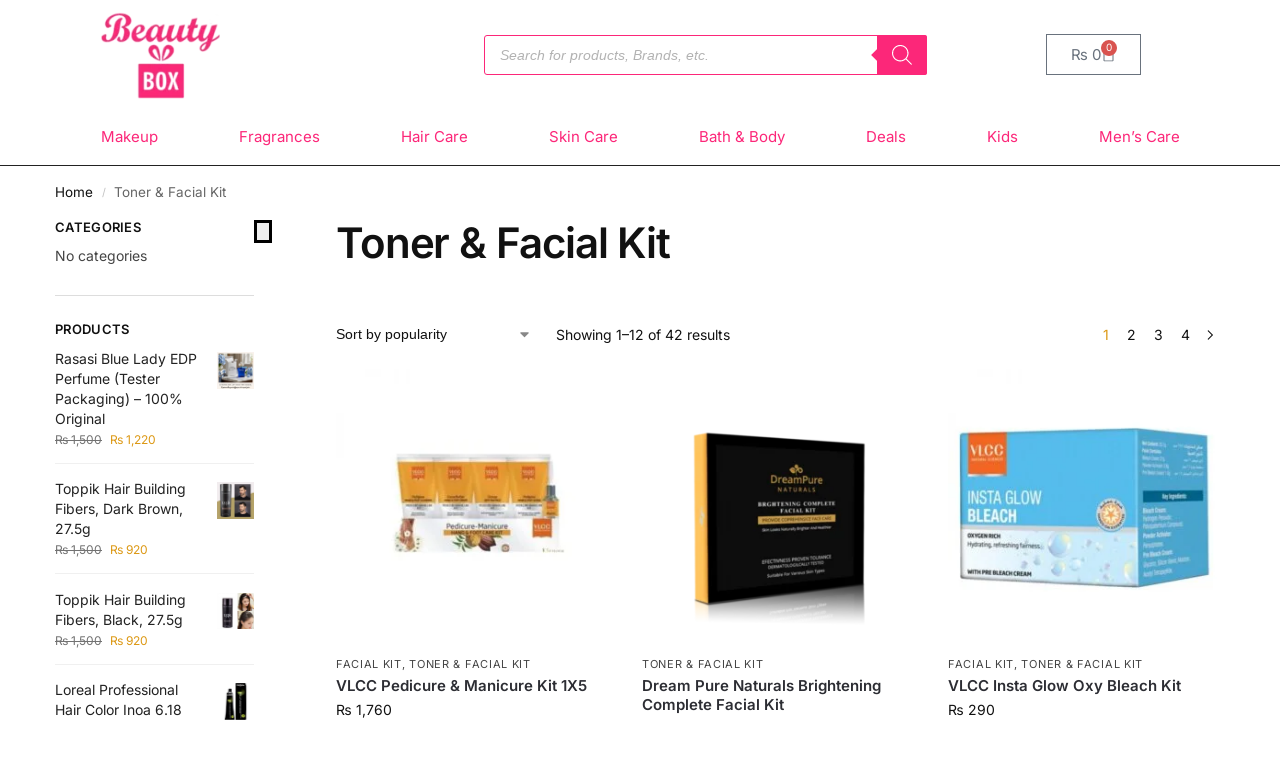

--- FILE ---
content_type: text/html; charset=UTF-8
request_url: https://beautybox.pk/product-category/toner-facial-kit/
body_size: 71108
content:
<!doctype html>
<html lang="en-US">
<head><meta charset="UTF-8"><script>if(navigator.userAgent.match(/MSIE|Internet Explorer/i)||navigator.userAgent.match(/Trident\/7\..*?rv:11/i)){var href=document.location.href;if(!href.match(/[?&]nowprocket/)){if(href.indexOf("?")==-1){if(href.indexOf("#")==-1){document.location.href=href+"?nowprocket=1"}else{document.location.href=href.replace("#","?nowprocket=1#")}}else{if(href.indexOf("#")==-1){document.location.href=href+"&nowprocket=1"}else{document.location.href=href.replace("#","&nowprocket=1#")}}}}</script><script>(()=>{class RocketLazyLoadScripts{constructor(){this.v="2.0.4",this.userEvents=["keydown","keyup","mousedown","mouseup","mousemove","mouseover","mouseout","touchmove","touchstart","touchend","touchcancel","wheel","click","dblclick","input"],this.attributeEvents=["onblur","onclick","oncontextmenu","ondblclick","onfocus","onmousedown","onmouseenter","onmouseleave","onmousemove","onmouseout","onmouseover","onmouseup","onmousewheel","onscroll","onsubmit"]}async t(){this.i(),this.o(),/iP(ad|hone)/.test(navigator.userAgent)&&this.h(),this.u(),this.l(this),this.m(),this.k(this),this.p(this),this._(),await Promise.all([this.R(),this.L()]),this.lastBreath=Date.now(),this.S(this),this.P(),this.D(),this.O(),this.M(),await this.C(this.delayedScripts.normal),await this.C(this.delayedScripts.defer),await this.C(this.delayedScripts.async),await this.T(),await this.F(),await this.j(),await this.A(),window.dispatchEvent(new Event("rocket-allScriptsLoaded")),this.everythingLoaded=!0,this.lastTouchEnd&&await new Promise(t=>setTimeout(t,500-Date.now()+this.lastTouchEnd)),this.I(),this.H(),this.U(),this.W()}i(){this.CSPIssue=sessionStorage.getItem("rocketCSPIssue"),document.addEventListener("securitypolicyviolation",t=>{this.CSPIssue||"script-src-elem"!==t.violatedDirective||"data"!==t.blockedURI||(this.CSPIssue=!0,sessionStorage.setItem("rocketCSPIssue",!0))},{isRocket:!0})}o(){window.addEventListener("pageshow",t=>{this.persisted=t.persisted,this.realWindowLoadedFired=!0},{isRocket:!0}),window.addEventListener("pagehide",()=>{this.onFirstUserAction=null},{isRocket:!0})}h(){let t;function e(e){t=e}window.addEventListener("touchstart",e,{isRocket:!0}),window.addEventListener("touchend",function i(o){o.changedTouches[0]&&t.changedTouches[0]&&Math.abs(o.changedTouches[0].pageX-t.changedTouches[0].pageX)<10&&Math.abs(o.changedTouches[0].pageY-t.changedTouches[0].pageY)<10&&o.timeStamp-t.timeStamp<200&&(window.removeEventListener("touchstart",e,{isRocket:!0}),window.removeEventListener("touchend",i,{isRocket:!0}),"INPUT"===o.target.tagName&&"text"===o.target.type||(o.target.dispatchEvent(new TouchEvent("touchend",{target:o.target,bubbles:!0})),o.target.dispatchEvent(new MouseEvent("mouseover",{target:o.target,bubbles:!0})),o.target.dispatchEvent(new PointerEvent("click",{target:o.target,bubbles:!0,cancelable:!0,detail:1,clientX:o.changedTouches[0].clientX,clientY:o.changedTouches[0].clientY})),event.preventDefault()))},{isRocket:!0})}q(t){this.userActionTriggered||("mousemove"!==t.type||this.firstMousemoveIgnored?"keyup"===t.type||"mouseover"===t.type||"mouseout"===t.type||(this.userActionTriggered=!0,this.onFirstUserAction&&this.onFirstUserAction()):this.firstMousemoveIgnored=!0),"click"===t.type&&t.preventDefault(),t.stopPropagation(),t.stopImmediatePropagation(),"touchstart"===this.lastEvent&&"touchend"===t.type&&(this.lastTouchEnd=Date.now()),"click"===t.type&&(this.lastTouchEnd=0),this.lastEvent=t.type,t.composedPath&&t.composedPath()[0].getRootNode()instanceof ShadowRoot&&(t.rocketTarget=t.composedPath()[0]),this.savedUserEvents.push(t)}u(){this.savedUserEvents=[],this.userEventHandler=this.q.bind(this),this.userEvents.forEach(t=>window.addEventListener(t,this.userEventHandler,{passive:!1,isRocket:!0})),document.addEventListener("visibilitychange",this.userEventHandler,{isRocket:!0})}U(){this.userEvents.forEach(t=>window.removeEventListener(t,this.userEventHandler,{passive:!1,isRocket:!0})),document.removeEventListener("visibilitychange",this.userEventHandler,{isRocket:!0}),this.savedUserEvents.forEach(t=>{(t.rocketTarget||t.target).dispatchEvent(new window[t.constructor.name](t.type,t))})}m(){const t="return false",e=Array.from(this.attributeEvents,t=>"data-rocket-"+t),i="["+this.attributeEvents.join("],[")+"]",o="[data-rocket-"+this.attributeEvents.join("],[data-rocket-")+"]",s=(e,i,o)=>{o&&o!==t&&(e.setAttribute("data-rocket-"+i,o),e["rocket"+i]=new Function("event",o),e.setAttribute(i,t))};new MutationObserver(t=>{for(const n of t)"attributes"===n.type&&(n.attributeName.startsWith("data-rocket-")||this.everythingLoaded?n.attributeName.startsWith("data-rocket-")&&this.everythingLoaded&&this.N(n.target,n.attributeName.substring(12)):s(n.target,n.attributeName,n.target.getAttribute(n.attributeName))),"childList"===n.type&&n.addedNodes.forEach(t=>{if(t.nodeType===Node.ELEMENT_NODE)if(this.everythingLoaded)for(const i of[t,...t.querySelectorAll(o)])for(const t of i.getAttributeNames())e.includes(t)&&this.N(i,t.substring(12));else for(const e of[t,...t.querySelectorAll(i)])for(const t of e.getAttributeNames())this.attributeEvents.includes(t)&&s(e,t,e.getAttribute(t))})}).observe(document,{subtree:!0,childList:!0,attributeFilter:[...this.attributeEvents,...e]})}I(){this.attributeEvents.forEach(t=>{document.querySelectorAll("[data-rocket-"+t+"]").forEach(e=>{this.N(e,t)})})}N(t,e){const i=t.getAttribute("data-rocket-"+e);i&&(t.setAttribute(e,i),t.removeAttribute("data-rocket-"+e))}k(t){Object.defineProperty(HTMLElement.prototype,"onclick",{get(){return this.rocketonclick||null},set(e){this.rocketonclick=e,this.setAttribute(t.everythingLoaded?"onclick":"data-rocket-onclick","this.rocketonclick(event)")}})}S(t){function e(e,i){let o=e[i];e[i]=null,Object.defineProperty(e,i,{get:()=>o,set(s){t.everythingLoaded?o=s:e["rocket"+i]=o=s}})}e(document,"onreadystatechange"),e(window,"onload"),e(window,"onpageshow");try{Object.defineProperty(document,"readyState",{get:()=>t.rocketReadyState,set(e){t.rocketReadyState=e},configurable:!0}),document.readyState="loading"}catch(t){console.log("WPRocket DJE readyState conflict, bypassing")}}l(t){this.originalAddEventListener=EventTarget.prototype.addEventListener,this.originalRemoveEventListener=EventTarget.prototype.removeEventListener,this.savedEventListeners=[],EventTarget.prototype.addEventListener=function(e,i,o){o&&o.isRocket||!t.B(e,this)&&!t.userEvents.includes(e)||t.B(e,this)&&!t.userActionTriggered||e.startsWith("rocket-")||t.everythingLoaded?t.originalAddEventListener.call(this,e,i,o):(t.savedEventListeners.push({target:this,remove:!1,type:e,func:i,options:o}),"mouseenter"!==e&&"mouseleave"!==e||t.originalAddEventListener.call(this,e,t.savedUserEvents.push,o))},EventTarget.prototype.removeEventListener=function(e,i,o){o&&o.isRocket||!t.B(e,this)&&!t.userEvents.includes(e)||t.B(e,this)&&!t.userActionTriggered||e.startsWith("rocket-")||t.everythingLoaded?t.originalRemoveEventListener.call(this,e,i,o):t.savedEventListeners.push({target:this,remove:!0,type:e,func:i,options:o})}}J(t,e){this.savedEventListeners=this.savedEventListeners.filter(i=>{let o=i.type,s=i.target||window;return e!==o||t!==s||(this.B(o,s)&&(i.type="rocket-"+o),this.$(i),!1)})}H(){EventTarget.prototype.addEventListener=this.originalAddEventListener,EventTarget.prototype.removeEventListener=this.originalRemoveEventListener,this.savedEventListeners.forEach(t=>this.$(t))}$(t){t.remove?this.originalRemoveEventListener.call(t.target,t.type,t.func,t.options):this.originalAddEventListener.call(t.target,t.type,t.func,t.options)}p(t){let e;function i(e){return t.everythingLoaded?e:e.split(" ").map(t=>"load"===t||t.startsWith("load.")?"rocket-jquery-load":t).join(" ")}function o(o){function s(e){const s=o.fn[e];o.fn[e]=o.fn.init.prototype[e]=function(){return this[0]===window&&t.userActionTriggered&&("string"==typeof arguments[0]||arguments[0]instanceof String?arguments[0]=i(arguments[0]):"object"==typeof arguments[0]&&Object.keys(arguments[0]).forEach(t=>{const e=arguments[0][t];delete arguments[0][t],arguments[0][i(t)]=e})),s.apply(this,arguments),this}}if(o&&o.fn&&!t.allJQueries.includes(o)){const e={DOMContentLoaded:[],"rocket-DOMContentLoaded":[]};for(const t in e)document.addEventListener(t,()=>{e[t].forEach(t=>t())},{isRocket:!0});o.fn.ready=o.fn.init.prototype.ready=function(i){function s(){parseInt(o.fn.jquery)>2?setTimeout(()=>i.bind(document)(o)):i.bind(document)(o)}return"function"==typeof i&&(t.realDomReadyFired?!t.userActionTriggered||t.fauxDomReadyFired?s():e["rocket-DOMContentLoaded"].push(s):e.DOMContentLoaded.push(s)),o([])},s("on"),s("one"),s("off"),t.allJQueries.push(o)}e=o}t.allJQueries=[],o(window.jQuery),Object.defineProperty(window,"jQuery",{get:()=>e,set(t){o(t)}})}P(){const t=new Map;document.write=document.writeln=function(e){const i=document.currentScript,o=document.createRange(),s=i.parentElement;let n=t.get(i);void 0===n&&(n=i.nextSibling,t.set(i,n));const c=document.createDocumentFragment();o.setStart(c,0),c.appendChild(o.createContextualFragment(e)),s.insertBefore(c,n)}}async R(){return new Promise(t=>{this.userActionTriggered?t():this.onFirstUserAction=t})}async L(){return new Promise(t=>{document.addEventListener("DOMContentLoaded",()=>{this.realDomReadyFired=!0,t()},{isRocket:!0})})}async j(){return this.realWindowLoadedFired?Promise.resolve():new Promise(t=>{window.addEventListener("load",t,{isRocket:!0})})}M(){this.pendingScripts=[];this.scriptsMutationObserver=new MutationObserver(t=>{for(const e of t)e.addedNodes.forEach(t=>{"SCRIPT"!==t.tagName||t.noModule||t.isWPRocket||this.pendingScripts.push({script:t,promise:new Promise(e=>{const i=()=>{const i=this.pendingScripts.findIndex(e=>e.script===t);i>=0&&this.pendingScripts.splice(i,1),e()};t.addEventListener("load",i,{isRocket:!0}),t.addEventListener("error",i,{isRocket:!0}),setTimeout(i,1e3)})})})}),this.scriptsMutationObserver.observe(document,{childList:!0,subtree:!0})}async F(){await this.X(),this.pendingScripts.length?(await this.pendingScripts[0].promise,await this.F()):this.scriptsMutationObserver.disconnect()}D(){this.delayedScripts={normal:[],async:[],defer:[]},document.querySelectorAll("script[type$=rocketlazyloadscript]").forEach(t=>{t.hasAttribute("data-rocket-src")?t.hasAttribute("async")&&!1!==t.async?this.delayedScripts.async.push(t):t.hasAttribute("defer")&&!1!==t.defer||"module"===t.getAttribute("data-rocket-type")?this.delayedScripts.defer.push(t):this.delayedScripts.normal.push(t):this.delayedScripts.normal.push(t)})}async _(){await this.L();let t=[];document.querySelectorAll("script[type$=rocketlazyloadscript][data-rocket-src]").forEach(e=>{let i=e.getAttribute("data-rocket-src");if(i&&!i.startsWith("data:")){i.startsWith("//")&&(i=location.protocol+i);try{const o=new URL(i).origin;o!==location.origin&&t.push({src:o,crossOrigin:e.crossOrigin||"module"===e.getAttribute("data-rocket-type")})}catch(t){}}}),t=[...new Map(t.map(t=>[JSON.stringify(t),t])).values()],this.Y(t,"preconnect")}async G(t){if(await this.K(),!0!==t.noModule||!("noModule"in HTMLScriptElement.prototype))return new Promise(e=>{let i;function o(){(i||t).setAttribute("data-rocket-status","executed"),e()}try{if(navigator.userAgent.includes("Firefox/")||""===navigator.vendor||this.CSPIssue)i=document.createElement("script"),[...t.attributes].forEach(t=>{let e=t.nodeName;"type"!==e&&("data-rocket-type"===e&&(e="type"),"data-rocket-src"===e&&(e="src"),i.setAttribute(e,t.nodeValue))}),t.text&&(i.text=t.text),t.nonce&&(i.nonce=t.nonce),i.hasAttribute("src")?(i.addEventListener("load",o,{isRocket:!0}),i.addEventListener("error",()=>{i.setAttribute("data-rocket-status","failed-network"),e()},{isRocket:!0}),setTimeout(()=>{i.isConnected||e()},1)):(i.text=t.text,o()),i.isWPRocket=!0,t.parentNode.replaceChild(i,t);else{const i=t.getAttribute("data-rocket-type"),s=t.getAttribute("data-rocket-src");i?(t.type=i,t.removeAttribute("data-rocket-type")):t.removeAttribute("type"),t.addEventListener("load",o,{isRocket:!0}),t.addEventListener("error",i=>{this.CSPIssue&&i.target.src.startsWith("data:")?(console.log("WPRocket: CSP fallback activated"),t.removeAttribute("src"),this.G(t).then(e)):(t.setAttribute("data-rocket-status","failed-network"),e())},{isRocket:!0}),s?(t.fetchPriority="high",t.removeAttribute("data-rocket-src"),t.src=s):t.src="data:text/javascript;base64,"+window.btoa(unescape(encodeURIComponent(t.text)))}}catch(i){t.setAttribute("data-rocket-status","failed-transform"),e()}});t.setAttribute("data-rocket-status","skipped")}async C(t){const e=t.shift();return e?(e.isConnected&&await this.G(e),this.C(t)):Promise.resolve()}O(){this.Y([...this.delayedScripts.normal,...this.delayedScripts.defer,...this.delayedScripts.async],"preload")}Y(t,e){this.trash=this.trash||[];let i=!0;var o=document.createDocumentFragment();t.forEach(t=>{const s=t.getAttribute&&t.getAttribute("data-rocket-src")||t.src;if(s&&!s.startsWith("data:")){const n=document.createElement("link");n.href=s,n.rel=e,"preconnect"!==e&&(n.as="script",n.fetchPriority=i?"high":"low"),t.getAttribute&&"module"===t.getAttribute("data-rocket-type")&&(n.crossOrigin=!0),t.crossOrigin&&(n.crossOrigin=t.crossOrigin),t.integrity&&(n.integrity=t.integrity),t.nonce&&(n.nonce=t.nonce),o.appendChild(n),this.trash.push(n),i=!1}}),document.head.appendChild(o)}W(){this.trash.forEach(t=>t.remove())}async T(){try{document.readyState="interactive"}catch(t){}this.fauxDomReadyFired=!0;try{await this.K(),this.J(document,"readystatechange"),document.dispatchEvent(new Event("rocket-readystatechange")),await this.K(),document.rocketonreadystatechange&&document.rocketonreadystatechange(),await this.K(),this.J(document,"DOMContentLoaded"),document.dispatchEvent(new Event("rocket-DOMContentLoaded")),await this.K(),this.J(window,"DOMContentLoaded"),window.dispatchEvent(new Event("rocket-DOMContentLoaded"))}catch(t){console.error(t)}}async A(){try{document.readyState="complete"}catch(t){}try{await this.K(),this.J(document,"readystatechange"),document.dispatchEvent(new Event("rocket-readystatechange")),await this.K(),document.rocketonreadystatechange&&document.rocketonreadystatechange(),await this.K(),this.J(window,"load"),window.dispatchEvent(new Event("rocket-load")),await this.K(),window.rocketonload&&window.rocketonload(),await this.K(),this.allJQueries.forEach(t=>t(window).trigger("rocket-jquery-load")),await this.K(),this.J(window,"pageshow");const t=new Event("rocket-pageshow");t.persisted=this.persisted,window.dispatchEvent(t),await this.K(),window.rocketonpageshow&&window.rocketonpageshow({persisted:this.persisted})}catch(t){console.error(t)}}async K(){Date.now()-this.lastBreath>45&&(await this.X(),this.lastBreath=Date.now())}async X(){return document.hidden?new Promise(t=>setTimeout(t)):new Promise(t=>requestAnimationFrame(t))}B(t,e){return e===document&&"readystatechange"===t||(e===document&&"DOMContentLoaded"===t||(e===window&&"DOMContentLoaded"===t||(e===window&&"load"===t||e===window&&"pageshow"===t)))}static run(){(new RocketLazyLoadScripts).t()}}RocketLazyLoadScripts.run()})();</script>

<meta name="viewport" content="height=device-height, width=device-width, initial-scale=1">
<link rel="profile" href="https://gmpg.org/xfn/11">
<link rel="pingback" href="https://beautybox.pk/xmlrpc.php">

<meta name='robots' content='index, follow, max-image-preview:large, max-snippet:-1, max-video-preview:-1' />

	<!-- This site is optimized with the Yoast SEO Premium plugin v22.9 (Yoast SEO v26.5) - https://yoast.com/wordpress/plugins/seo/ -->
	<title>Toner &amp; Facial Kit Archives - Beauty Box</title>
	<link rel="canonical" href="https://beautybox.pk/product-category/toner-facial-kit/" />
	<link rel="next" href="https://beautybox.pk/product-category/toner-facial-kit/page/2/" />
	<meta property="og:locale" content="en_US" />
	<meta property="og:type" content="article" />
	<meta property="og:title" content="Toner &amp; Facial Kit Archives" />
	<meta property="og:url" content="https://beautybox.pk/product-category/toner-facial-kit/" />
	<meta property="og:site_name" content="Beauty Box" />
	<meta property="og:image" content="https://beautybox.pk/wp-content/uploads/2024/06/Beauty-Box-Logo-New-Color-e1721220328988.webp" />
	<meta property="og:image:width" content="140" />
	<meta property="og:image:height" content="104" />
	<meta property="og:image:type" content="image/webp" />
	<script type="application/ld+json" class="yoast-schema-graph">{"@context":"https://schema.org","@graph":[{"@type":"CollectionPage","@id":"https://beautybox.pk/product-category/toner-facial-kit/","url":"https://beautybox.pk/product-category/toner-facial-kit/","name":"Toner &amp; Facial Kit Archives - Beauty Box","isPartOf":{"@id":"https://peru-wallaby-266704.hostingersite.com/#website"},"primaryImageOfPage":{"@id":"https://beautybox.pk/product-category/toner-facial-kit/#primaryimage"},"image":{"@id":"https://beautybox.pk/product-category/toner-facial-kit/#primaryimage"},"thumbnailUrl":"https://beautybox.pk/wp-content/uploads/2020/04/Pedi-Cure-Menicure-Kit-600x600-1.jpg","breadcrumb":{"@id":"https://beautybox.pk/product-category/toner-facial-kit/#breadcrumb"},"inLanguage":"en-US"},{"@type":"ImageObject","inLanguage":"en-US","@id":"https://beautybox.pk/product-category/toner-facial-kit/#primaryimage","url":"https://beautybox.pk/wp-content/uploads/2020/04/Pedi-Cure-Menicure-Kit-600x600-1.jpg","contentUrl":"https://beautybox.pk/wp-content/uploads/2020/04/Pedi-Cure-Menicure-Kit-600x600-1.jpg","width":600,"height":600,"caption":"VLCC Pedicure & Manicure Kit 1X5"},{"@type":"BreadcrumbList","@id":"https://beautybox.pk/product-category/toner-facial-kit/#breadcrumb","itemListElement":[{"@type":"ListItem","position":1,"name":"Home","item":"https://peru-wallaby-266704.hostingersite.com/"},{"@type":"ListItem","position":2,"name":"Toner &amp; Facial Kit"}]},{"@type":"WebSite","@id":"https://peru-wallaby-266704.hostingersite.com/#website","url":"https://peru-wallaby-266704.hostingersite.com/","name":"Beauty Box","description":"Skincare, Cosmetics, Perfumes","publisher":{"@id":"https://peru-wallaby-266704.hostingersite.com/#organization"},"alternateName":"Beauty Box Pakistan","potentialAction":[{"@type":"SearchAction","target":{"@type":"EntryPoint","urlTemplate":"https://peru-wallaby-266704.hostingersite.com/?s={search_term_string}"},"query-input":{"@type":"PropertyValueSpecification","valueRequired":true,"valueName":"search_term_string"}}],"inLanguage":"en-US"},{"@type":["Organization","Place"],"@id":"https://peru-wallaby-266704.hostingersite.com/#organization","name":"Beauty Box","alternateName":"Beauty Box","url":"https://peru-wallaby-266704.hostingersite.com/","logo":{"@id":"https://beautybox.pk/product-category/toner-facial-kit/#local-main-organization-logo"},"image":{"@id":"https://beautybox.pk/product-category/toner-facial-kit/#local-main-organization-logo"},"sameAs":["https://www.instagram.com/beautybox_pk","https://www.youtube.com/@beautybox_pk","https://www.tiktok.com/@beautybox_pk"],"description":"Authentic international makeup, skincare & perfumes since 2010. Best prices & global brands, delivered! 🌍💄✨ Shop smart.","legalName":"Beauty Box","foundingDate":"2010-01-01","numberOfEmployees":{"@type":"QuantitativeValue","minValue":"11","maxValue":"50"},"address":{"@id":"https://beautybox.pk/product-category/toner-facial-kit/#local-main-place-address"},"telephone":["03353573577"],"contactPoint":{"@type":"ContactPoint","telephone":"03353573577"},"openingHoursSpecification":[{"@type":"OpeningHoursSpecification","dayOfWeek":["Monday","Tuesday","Wednesday","Thursday","Friday","Saturday","Sunday"],"opens":"09:00","closes":"17:00"}],"faxNumber":"Beauty Box"},{"@type":"PostalAddress","@id":"https://beautybox.pk/product-category/toner-facial-kit/#local-main-place-address","streetAddress":"Shalimar Center, Office no 23, 1st Floor, Tariq Rd,","addressLocality":"Karachi","postalCode":"75400","addressRegion":"Karachi","addressCountry":"PK"},{"@type":"ImageObject","inLanguage":"en-US","@id":"https://beautybox.pk/product-category/toner-facial-kit/#local-main-organization-logo","url":"https://beautybox.pk/wp-content/uploads/2024/06/Beauty-Box-Logo-New-Color-e1721220328988.webp","contentUrl":"https://beautybox.pk/wp-content/uploads/2024/06/Beauty-Box-Logo-New-Color-e1721220328988.webp","width":140,"height":104,"caption":"Beauty Box"}]}</script>
	<meta name="geo.placename" content="Karachi" />
	<meta name="geo.region" content="Pakistan" />
	<!-- / Yoast SEO Premium plugin. -->



<link rel="alternate" type="application/rss+xml" title="Beauty Box &raquo; Feed" href="https://beautybox.pk/feed/" />
<link rel="alternate" type="application/rss+xml" title="Beauty Box &raquo; Comments Feed" href="https://beautybox.pk/comments/feed/" />
<link rel="alternate" type="application/rss+xml" title="Beauty Box &raquo; Toner &amp; Facial Kit Category Feed" href="https://beautybox.pk/product-category/toner-facial-kit/feed/" />
<style id='wp-img-auto-sizes-contain-inline-css' type='text/css'>
img:is([sizes=auto i],[sizes^="auto," i]){contain-intrinsic-size:3000px 1500px}
/*# sourceURL=wp-img-auto-sizes-contain-inline-css */
</style>
<style id='wp-emoji-styles-inline-css' type='text/css'>

	img.wp-smiley, img.emoji {
		display: inline !important;
		border: none !important;
		box-shadow: none !important;
		height: 1em !important;
		width: 1em !important;
		margin: 0 0.07em !important;
		vertical-align: -0.1em !important;
		background: none !important;
		padding: 0 !important;
	}
/*# sourceURL=wp-emoji-styles-inline-css */
</style>
<link rel='stylesheet' id='wp-block-library-css' href='https://beautybox.pk/wp-includes/css/dist/block-library/style.min.css?ver=016965ec1060def49fb31fa4032d00ca' type='text/css' media='all' />
<style id='global-styles-inline-css' type='text/css'>
:root{--wp--preset--aspect-ratio--square: 1;--wp--preset--aspect-ratio--4-3: 4/3;--wp--preset--aspect-ratio--3-4: 3/4;--wp--preset--aspect-ratio--3-2: 3/2;--wp--preset--aspect-ratio--2-3: 2/3;--wp--preset--aspect-ratio--16-9: 16/9;--wp--preset--aspect-ratio--9-16: 9/16;--wp--preset--color--black: #000000;--wp--preset--color--cyan-bluish-gray: #abb8c3;--wp--preset--color--white: #ffffff;--wp--preset--color--pale-pink: #f78da7;--wp--preset--color--vivid-red: #cf2e2e;--wp--preset--color--luminous-vivid-orange: #ff6900;--wp--preset--color--luminous-vivid-amber: #fcb900;--wp--preset--color--light-green-cyan: #7bdcb5;--wp--preset--color--vivid-green-cyan: #00d084;--wp--preset--color--pale-cyan-blue: #8ed1fc;--wp--preset--color--vivid-cyan-blue: #0693e3;--wp--preset--color--vivid-purple: #9b51e0;--wp--preset--gradient--vivid-cyan-blue-to-vivid-purple: linear-gradient(135deg,rgb(6,147,227) 0%,rgb(155,81,224) 100%);--wp--preset--gradient--light-green-cyan-to-vivid-green-cyan: linear-gradient(135deg,rgb(122,220,180) 0%,rgb(0,208,130) 100%);--wp--preset--gradient--luminous-vivid-amber-to-luminous-vivid-orange: linear-gradient(135deg,rgb(252,185,0) 0%,rgb(255,105,0) 100%);--wp--preset--gradient--luminous-vivid-orange-to-vivid-red: linear-gradient(135deg,rgb(255,105,0) 0%,rgb(207,46,46) 100%);--wp--preset--gradient--very-light-gray-to-cyan-bluish-gray: linear-gradient(135deg,rgb(238,238,238) 0%,rgb(169,184,195) 100%);--wp--preset--gradient--cool-to-warm-spectrum: linear-gradient(135deg,rgb(74,234,220) 0%,rgb(151,120,209) 20%,rgb(207,42,186) 40%,rgb(238,44,130) 60%,rgb(251,105,98) 80%,rgb(254,248,76) 100%);--wp--preset--gradient--blush-light-purple: linear-gradient(135deg,rgb(255,206,236) 0%,rgb(152,150,240) 100%);--wp--preset--gradient--blush-bordeaux: linear-gradient(135deg,rgb(254,205,165) 0%,rgb(254,45,45) 50%,rgb(107,0,62) 100%);--wp--preset--gradient--luminous-dusk: linear-gradient(135deg,rgb(255,203,112) 0%,rgb(199,81,192) 50%,rgb(65,88,208) 100%);--wp--preset--gradient--pale-ocean: linear-gradient(135deg,rgb(255,245,203) 0%,rgb(182,227,212) 50%,rgb(51,167,181) 100%);--wp--preset--gradient--electric-grass: linear-gradient(135deg,rgb(202,248,128) 0%,rgb(113,206,126) 100%);--wp--preset--gradient--midnight: linear-gradient(135deg,rgb(2,3,129) 0%,rgb(40,116,252) 100%);--wp--preset--font-size--small: clamp(1rem, 1rem + ((1vw - 0.2rem) * 0.368), 1.2rem);--wp--preset--font-size--medium: clamp(1rem, 1rem + ((1vw - 0.2rem) * 0.92), 1.5rem);--wp--preset--font-size--large: clamp(1.5rem, 1.5rem + ((1vw - 0.2rem) * 0.92), 2rem);--wp--preset--font-size--x-large: clamp(1.5rem, 1.5rem + ((1vw - 0.2rem) * 1.379), 2.25rem);--wp--preset--font-size--x-small: 0.85rem;--wp--preset--font-size--base: clamp(1rem, 1rem + ((1vw - 0.2rem) * 0.46), 1.25rem);--wp--preset--font-size--xx-large: clamp(2rem, 2rem + ((1vw - 0.2rem) * 1.839), 3rem);--wp--preset--font-size--xxx-large: clamp(2.25rem, 2.25rem + ((1vw - 0.2rem) * 3.218), 4rem);--wp--preset--spacing--20: 0.44rem;--wp--preset--spacing--30: 0.67rem;--wp--preset--spacing--40: 1rem;--wp--preset--spacing--50: 1.5rem;--wp--preset--spacing--60: 2.25rem;--wp--preset--spacing--70: 3.38rem;--wp--preset--spacing--80: 5.06rem;--wp--preset--spacing--small: clamp(.25rem, 2.5vw, 0.75rem);--wp--preset--spacing--medium: clamp(1rem, 4vw, 2rem);--wp--preset--spacing--large: clamp(1.25rem, 6vw, 3rem);--wp--preset--spacing--x-large: clamp(3rem, 7vw, 5rem);--wp--preset--spacing--xx-large: clamp(4rem, 9vw, 7rem);--wp--preset--spacing--xxx-large: clamp(5rem, 12vw, 9rem);--wp--preset--spacing--xxxx-large: clamp(6rem, 14vw, 13rem);--wp--preset--shadow--natural: 6px 6px 9px rgba(0, 0, 0, 0.2);--wp--preset--shadow--deep: 12px 12px 50px rgba(0, 0, 0, 0.4);--wp--preset--shadow--sharp: 6px 6px 0px rgba(0, 0, 0, 0.2);--wp--preset--shadow--outlined: 6px 6px 0px -3px rgb(255, 255, 255), 6px 6px rgb(0, 0, 0);--wp--preset--shadow--crisp: 6px 6px 0px rgb(0, 0, 0);--wp--custom--line-height--none: 1;--wp--custom--line-height--tight: 1.1;--wp--custom--line-height--snug: 1.2;--wp--custom--line-height--normal: 1.5;--wp--custom--line-height--relaxed: 1.625;--wp--custom--line-height--loose: 2;--wp--custom--line-height--body: 1.618;}:root { --wp--style--global--content-size: 900px;--wp--style--global--wide-size: 1190px; }:where(body) { margin: 0; }.wp-site-blocks { padding-top: var(--wp--style--root--padding-top); padding-bottom: var(--wp--style--root--padding-bottom); }.has-global-padding { padding-right: var(--wp--style--root--padding-right); padding-left: var(--wp--style--root--padding-left); }.has-global-padding > .alignfull { margin-right: calc(var(--wp--style--root--padding-right) * -1); margin-left: calc(var(--wp--style--root--padding-left) * -1); }.has-global-padding :where(:not(.alignfull.is-layout-flow) > .has-global-padding:not(.wp-block-block, .alignfull)) { padding-right: 0; padding-left: 0; }.has-global-padding :where(:not(.alignfull.is-layout-flow) > .has-global-padding:not(.wp-block-block, .alignfull)) > .alignfull { margin-left: 0; margin-right: 0; }.wp-site-blocks > .alignleft { float: left; margin-right: 2em; }.wp-site-blocks > .alignright { float: right; margin-left: 2em; }.wp-site-blocks > .aligncenter { justify-content: center; margin-left: auto; margin-right: auto; }:where(.wp-site-blocks) > * { margin-block-start: var(--wp--preset--spacing--medium); margin-block-end: 0; }:where(.wp-site-blocks) > :first-child { margin-block-start: 0; }:where(.wp-site-blocks) > :last-child { margin-block-end: 0; }:root { --wp--style--block-gap: var(--wp--preset--spacing--medium); }:root :where(.is-layout-flow) > :first-child{margin-block-start: 0;}:root :where(.is-layout-flow) > :last-child{margin-block-end: 0;}:root :where(.is-layout-flow) > *{margin-block-start: var(--wp--preset--spacing--medium);margin-block-end: 0;}:root :where(.is-layout-constrained) > :first-child{margin-block-start: 0;}:root :where(.is-layout-constrained) > :last-child{margin-block-end: 0;}:root :where(.is-layout-constrained) > *{margin-block-start: var(--wp--preset--spacing--medium);margin-block-end: 0;}:root :where(.is-layout-flex){gap: var(--wp--preset--spacing--medium);}:root :where(.is-layout-grid){gap: var(--wp--preset--spacing--medium);}.is-layout-flow > .alignleft{float: left;margin-inline-start: 0;margin-inline-end: 2em;}.is-layout-flow > .alignright{float: right;margin-inline-start: 2em;margin-inline-end: 0;}.is-layout-flow > .aligncenter{margin-left: auto !important;margin-right: auto !important;}.is-layout-constrained > .alignleft{float: left;margin-inline-start: 0;margin-inline-end: 2em;}.is-layout-constrained > .alignright{float: right;margin-inline-start: 2em;margin-inline-end: 0;}.is-layout-constrained > .aligncenter{margin-left: auto !important;margin-right: auto !important;}.is-layout-constrained > :where(:not(.alignleft):not(.alignright):not(.alignfull)){max-width: var(--wp--style--global--content-size);margin-left: auto !important;margin-right: auto !important;}.is-layout-constrained > .alignwide{max-width: var(--wp--style--global--wide-size);}body .is-layout-flex{display: flex;}.is-layout-flex{flex-wrap: wrap;align-items: center;}.is-layout-flex > :is(*, div){margin: 0;}body .is-layout-grid{display: grid;}.is-layout-grid > :is(*, div){margin: 0;}body{font-family: var(--wp--preset--font-family--primary);--wp--style--root--padding-top: 0;--wp--style--root--padding-right: var(--wp--preset--spacing--medium);--wp--style--root--padding-bottom: 0;--wp--style--root--padding-left: var(--wp--preset--spacing--medium);}a:where(:not(.wp-element-button)){text-decoration: false;}:root :where(.wp-element-button, .wp-block-button__link){background-color: #32373c;border-width: 0;color: #fff;font-family: inherit;font-size: inherit;font-style: inherit;font-weight: inherit;letter-spacing: inherit;line-height: inherit;padding-top: calc(0.667em + 2px);padding-right: calc(1.333em + 2px);padding-bottom: calc(0.667em + 2px);padding-left: calc(1.333em + 2px);text-decoration: none;text-transform: inherit;}.has-black-color{color: var(--wp--preset--color--black) !important;}.has-cyan-bluish-gray-color{color: var(--wp--preset--color--cyan-bluish-gray) !important;}.has-white-color{color: var(--wp--preset--color--white) !important;}.has-pale-pink-color{color: var(--wp--preset--color--pale-pink) !important;}.has-vivid-red-color{color: var(--wp--preset--color--vivid-red) !important;}.has-luminous-vivid-orange-color{color: var(--wp--preset--color--luminous-vivid-orange) !important;}.has-luminous-vivid-amber-color{color: var(--wp--preset--color--luminous-vivid-amber) !important;}.has-light-green-cyan-color{color: var(--wp--preset--color--light-green-cyan) !important;}.has-vivid-green-cyan-color{color: var(--wp--preset--color--vivid-green-cyan) !important;}.has-pale-cyan-blue-color{color: var(--wp--preset--color--pale-cyan-blue) !important;}.has-vivid-cyan-blue-color{color: var(--wp--preset--color--vivid-cyan-blue) !important;}.has-vivid-purple-color{color: var(--wp--preset--color--vivid-purple) !important;}.has-black-background-color{background-color: var(--wp--preset--color--black) !important;}.has-cyan-bluish-gray-background-color{background-color: var(--wp--preset--color--cyan-bluish-gray) !important;}.has-white-background-color{background-color: var(--wp--preset--color--white) !important;}.has-pale-pink-background-color{background-color: var(--wp--preset--color--pale-pink) !important;}.has-vivid-red-background-color{background-color: var(--wp--preset--color--vivid-red) !important;}.has-luminous-vivid-orange-background-color{background-color: var(--wp--preset--color--luminous-vivid-orange) !important;}.has-luminous-vivid-amber-background-color{background-color: var(--wp--preset--color--luminous-vivid-amber) !important;}.has-light-green-cyan-background-color{background-color: var(--wp--preset--color--light-green-cyan) !important;}.has-vivid-green-cyan-background-color{background-color: var(--wp--preset--color--vivid-green-cyan) !important;}.has-pale-cyan-blue-background-color{background-color: var(--wp--preset--color--pale-cyan-blue) !important;}.has-vivid-cyan-blue-background-color{background-color: var(--wp--preset--color--vivid-cyan-blue) !important;}.has-vivid-purple-background-color{background-color: var(--wp--preset--color--vivid-purple) !important;}.has-black-border-color{border-color: var(--wp--preset--color--black) !important;}.has-cyan-bluish-gray-border-color{border-color: var(--wp--preset--color--cyan-bluish-gray) !important;}.has-white-border-color{border-color: var(--wp--preset--color--white) !important;}.has-pale-pink-border-color{border-color: var(--wp--preset--color--pale-pink) !important;}.has-vivid-red-border-color{border-color: var(--wp--preset--color--vivid-red) !important;}.has-luminous-vivid-orange-border-color{border-color: var(--wp--preset--color--luminous-vivid-orange) !important;}.has-luminous-vivid-amber-border-color{border-color: var(--wp--preset--color--luminous-vivid-amber) !important;}.has-light-green-cyan-border-color{border-color: var(--wp--preset--color--light-green-cyan) !important;}.has-vivid-green-cyan-border-color{border-color: var(--wp--preset--color--vivid-green-cyan) !important;}.has-pale-cyan-blue-border-color{border-color: var(--wp--preset--color--pale-cyan-blue) !important;}.has-vivid-cyan-blue-border-color{border-color: var(--wp--preset--color--vivid-cyan-blue) !important;}.has-vivid-purple-border-color{border-color: var(--wp--preset--color--vivid-purple) !important;}.has-vivid-cyan-blue-to-vivid-purple-gradient-background{background: var(--wp--preset--gradient--vivid-cyan-blue-to-vivid-purple) !important;}.has-light-green-cyan-to-vivid-green-cyan-gradient-background{background: var(--wp--preset--gradient--light-green-cyan-to-vivid-green-cyan) !important;}.has-luminous-vivid-amber-to-luminous-vivid-orange-gradient-background{background: var(--wp--preset--gradient--luminous-vivid-amber-to-luminous-vivid-orange) !important;}.has-luminous-vivid-orange-to-vivid-red-gradient-background{background: var(--wp--preset--gradient--luminous-vivid-orange-to-vivid-red) !important;}.has-very-light-gray-to-cyan-bluish-gray-gradient-background{background: var(--wp--preset--gradient--very-light-gray-to-cyan-bluish-gray) !important;}.has-cool-to-warm-spectrum-gradient-background{background: var(--wp--preset--gradient--cool-to-warm-spectrum) !important;}.has-blush-light-purple-gradient-background{background: var(--wp--preset--gradient--blush-light-purple) !important;}.has-blush-bordeaux-gradient-background{background: var(--wp--preset--gradient--blush-bordeaux) !important;}.has-luminous-dusk-gradient-background{background: var(--wp--preset--gradient--luminous-dusk) !important;}.has-pale-ocean-gradient-background{background: var(--wp--preset--gradient--pale-ocean) !important;}.has-electric-grass-gradient-background{background: var(--wp--preset--gradient--electric-grass) !important;}.has-midnight-gradient-background{background: var(--wp--preset--gradient--midnight) !important;}.has-small-font-size{font-size: var(--wp--preset--font-size--small) !important;}.has-medium-font-size{font-size: var(--wp--preset--font-size--medium) !important;}.has-large-font-size{font-size: var(--wp--preset--font-size--large) !important;}.has-x-large-font-size{font-size: var(--wp--preset--font-size--x-large) !important;}.has-x-small-font-size{font-size: var(--wp--preset--font-size--x-small) !important;}.has-base-font-size{font-size: var(--wp--preset--font-size--base) !important;}.has-xx-large-font-size{font-size: var(--wp--preset--font-size--xx-large) !important;}.has-xxx-large-font-size{font-size: var(--wp--preset--font-size--xxx-large) !important;}
:root :where(.wp-block-columns){margin-bottom: 0px;}
:root :where(.wp-block-pullquote){font-size: clamp(0.984em, 0.984rem + ((1vw - 0.2em) * 0.949), 1.5em);line-height: 1.6;}
:root :where(.wp-block-spacer){margin-top: 0 !important;}
/*# sourceURL=global-styles-inline-css */
</style>
<link data-minify="1" rel='stylesheet' id='commercekit-wishlist-css-css' href='https://beautybox.pk/wp-content/cache/min/1/wp-content/plugins/commercegurus-commercekit/assets/css/wishlist.css?ver=1769291360' type='text/css' media='all' />
<style id='woocommerce-inline-inline-css' type='text/css'>
.woocommerce form .form-row .required { visibility: visible; }
/*# sourceURL=woocommerce-inline-inline-css */
</style>
<link rel='stylesheet' id='wcpr-country-flags-css' href='https://beautybox.pk/wp-content/plugins/woocommerce-photo-reviews/css/flags-64.min.css?ver=1.4.12' type='text/css' media='all' />
<link rel='stylesheet' id='dgwt-wcas-style-css' href='https://beautybox.pk/wp-content/plugins/ajax-search-for-woocommerce-premium/assets/css/style.min.css?ver=1.28.0' type='text/css' media='all' />
<link rel='stylesheet' id='shoptimizer-main-min-css' href='https://beautybox.pk/wp-content/themes/shoptimizer/assets/css/main/main.min.css?ver=2.9.1' type='text/css' media='all' />
<link rel='stylesheet' id='shoptimizer-blog-min-css' href='https://beautybox.pk/wp-content/themes/shoptimizer/assets/css/main/blog.min.css?ver=2.9.1' type='text/css' media='all' />
<link rel='stylesheet' id='shoptimizer-blocks-min-css' href='https://beautybox.pk/wp-content/themes/shoptimizer/assets/css/main/blocks.min.css?ver=2.9.1' type='text/css' media='all' />
<link data-minify="1" rel='stylesheet' id='shoptimizer-reduced-motion-css' href='https://beautybox.pk/wp-content/cache/min/1/wp-content/themes/shoptimizer/assets/css/components/accessibility/reduced-motion.css?ver=1769291361' type='text/css' media='all' />
<link rel='stylesheet' id='elementor-frontend-css' href='https://beautybox.pk/wp-content/uploads/elementor/css/custom-frontend.min.css?ver=1769289148' type='text/css' media='all' />
<link rel='stylesheet' id='widget-image-css' href='https://beautybox.pk/wp-content/plugins/elementor/assets/css/widget-image.min.css?ver=3.34.2' type='text/css' media='all' />
<link rel='stylesheet' id='widget-woocommerce-menu-cart-css' href='https://beautybox.pk/wp-content/uploads/elementor/css/custom-pro-widget-woocommerce-menu-cart.min.css?ver=1769289148' type='text/css' media='all' />
<link rel='stylesheet' id='widget-nav-menu-css' href='https://beautybox.pk/wp-content/uploads/elementor/css/custom-pro-widget-nav-menu.min.css?ver=1769289148' type='text/css' media='all' />
<link rel='stylesheet' id='e-sticky-css' href='https://beautybox.pk/wp-content/plugins/elementor-pro/assets/css/modules/sticky.min.css?ver=3.34.0' type='text/css' media='all' />
<link rel='stylesheet' id='widget-icon-list-css' href='https://beautybox.pk/wp-content/uploads/elementor/css/custom-widget-icon-list.min.css?ver=1769289148' type='text/css' media='all' />
<link rel='stylesheet' id='widget-google_maps-css' href='https://beautybox.pk/wp-content/plugins/elementor/assets/css/widget-google_maps.min.css?ver=3.34.2' type='text/css' media='all' />
<link rel='stylesheet' id='widget-heading-css' href='https://beautybox.pk/wp-content/plugins/elementor/assets/css/widget-heading.min.css?ver=3.34.2' type='text/css' media='all' />
<link rel='stylesheet' id='widget-form-css' href='https://beautybox.pk/wp-content/plugins/elementor-pro/assets/css/widget-form.min.css?ver=3.34.0' type='text/css' media='all' />
<link rel='stylesheet' id='widget-social-icons-css' href='https://beautybox.pk/wp-content/plugins/elementor/assets/css/widget-social-icons.min.css?ver=3.34.2' type='text/css' media='all' />
<link rel='stylesheet' id='e-apple-webkit-css' href='https://beautybox.pk/wp-content/uploads/elementor/css/custom-apple-webkit.min.css?ver=1769289148' type='text/css' media='all' />
<link rel='stylesheet' id='elementor-post-5913-css' href='https://beautybox.pk/wp-content/uploads/elementor/css/post-5913.css?ver=1769289147' type='text/css' media='all' />
<link data-minify="1" rel='stylesheet' id='font-awesome-5-all-css' href='https://beautybox.pk/wp-content/cache/min/1/wp-content/plugins/elementor/assets/lib/font-awesome/css/all.min.css?ver=1769291361' type='text/css' media='all' />
<link rel='stylesheet' id='font-awesome-4-shim-css' href='https://beautybox.pk/wp-content/plugins/elementor/assets/lib/font-awesome/css/v4-shims.min.css?ver=3.34.2' type='text/css' media='all' />
<link rel='stylesheet' id='elementor-post-52711-css' href='https://beautybox.pk/wp-content/uploads/elementor/css/post-52711.css?ver=1769289147' type='text/css' media='all' />
<link rel='stylesheet' id='elementor-post-74147-css' href='https://beautybox.pk/wp-content/uploads/elementor/css/post-74147.css?ver=1769289147' type='text/css' media='all' />
<link data-minify="1" rel='stylesheet' id='pwb-styles-frontend-css' href='https://beautybox.pk/wp-content/cache/min/1/wp-content/plugins/perfect-woocommerce-brands/build/frontend/css/style.css?ver=1769291361' type='text/css' media='all' />
<link data-minify="1" rel='stylesheet' id='shoptimizer-elementor-pro-css' href='https://beautybox.pk/wp-content/cache/min/1/wp-content/themes/shoptimizer/inc/compatibility/elementor-pro/elementor-pro.css?ver=1769291361' type='text/css' media='all' />
<link data-minify="1" rel='stylesheet' id='wws-icons-css' href='https://beautybox.pk/wp-content/cache/min/1/wp-content/plugins/wordpress-whatsapp-support/assets/css/wws-icons.css?ver=1769291361' type='text/css' media='all' />
<link data-minify="1" rel='stylesheet' id='wws-public-style-css' href='https://beautybox.pk/wp-content/cache/min/1/wp-content/plugins/wordpress-whatsapp-support/assets/css/wws-public-style.css?ver=1769291361' type='text/css' media='all' />
<style id='wws-public-style-inline-css' type='text/css'>
.wws--bg-color {
            background-color: #22c15e;
        }.wws--text-color {
                color: #ffffff;
        }.wws-popup__open-btn {
                padding: 8px 15px;
                font-size: 14px;
                border-radius: 20px;
                display: inline-block;
                margin-top: 14px;
                cursor: pointer;
            }.wws-popup-container--position { 
                    right: 12px; 
                    bottom: 12px; 
                }
                .wws-popup__open-btn { float: right; }
                .wws-gradient--position {
                  bottom: 0;
                  right: 0;
                  background: radial-gradient(ellipse at bottom right, rgba(29, 39, 54, 0.2) 0, rgba(29, 39, 54, 0) 72%);
                }@media( max-width: 720px ) {
                .wws-popup__open-btn {
                    padding: 0 !important;
                    width: 60px !important;
                    height: 60px !important;
                    border-radius: 50% !important;
                    display: flex !important;
                    justify-content: center !important;
                    align-items: center !important;
                    font-size: 30px !important;
                }
                .wws-popup__open-btn span { display: none; }
            }
/*# sourceURL=wws-public-style-inline-css */
</style>
<link data-minify="1" rel='stylesheet' id='wws-public-template-css' href='https://beautybox.pk/wp-content/cache/min/1/wp-content/plugins/wordpress-whatsapp-support/assets/css/wws-public-template-1.css?ver=1769291361' type='text/css' media='all' />
<script type="text/javascript" src="https://beautybox.pk/wp-includes/js/jquery/jquery.min.js?ver=3.7.1" id="jquery-core-js"></script>
<script type="text/javascript" src="https://beautybox.pk/wp-includes/js/jquery/jquery-migrate.min.js?ver=3.4.1" id="jquery-migrate-js"></script>
<script type="rocketlazyloadscript" data-rocket-type="text/javascript" data-rocket-src="https://beautybox.pk/wp-content/plugins/woocommerce/assets/js/jquery-blockui/jquery.blockUI.min.js?ver=2.7.0-wc.10.4.3" id="wc-jquery-blockui-js" defer="defer" data-wp-strategy="defer"></script>
<script type="text/javascript" id="wc-add-to-cart-js-extra">
/* <![CDATA[ */
var wc_add_to_cart_params = {"ajax_url":"/wp-admin/admin-ajax.php","wc_ajax_url":"/?wc-ajax=%%endpoint%%","i18n_view_cart":"View cart","cart_url":"https://beautybox.pk/cart/","is_cart":"","cart_redirect_after_add":"no"};
//# sourceURL=wc-add-to-cart-js-extra
/* ]]> */
</script>
<script type="rocketlazyloadscript" data-rocket-type="text/javascript" data-rocket-src="https://beautybox.pk/wp-content/plugins/woocommerce/assets/js/frontend/add-to-cart.min.js?ver=10.4.3" id="wc-add-to-cart-js" defer="defer" data-wp-strategy="defer"></script>
<script type="rocketlazyloadscript" data-rocket-type="text/javascript" data-rocket-src="https://beautybox.pk/wp-content/plugins/woocommerce/assets/js/js-cookie/js.cookie.min.js?ver=2.1.4-wc.10.4.3" id="wc-js-cookie-js" defer="defer" data-wp-strategy="defer"></script>
<script type="text/javascript" id="woocommerce-js-extra">
/* <![CDATA[ */
var woocommerce_params = {"ajax_url":"/wp-admin/admin-ajax.php","wc_ajax_url":"/?wc-ajax=%%endpoint%%","i18n_password_show":"Show password","i18n_password_hide":"Hide password"};
//# sourceURL=woocommerce-js-extra
/* ]]> */
</script>
<script type="rocketlazyloadscript" data-rocket-type="text/javascript" data-rocket-src="https://beautybox.pk/wp-content/plugins/woocommerce/assets/js/frontend/woocommerce.min.js?ver=10.4.3" id="woocommerce-js" defer="defer" data-wp-strategy="defer"></script>
<script type="rocketlazyloadscript" data-rocket-type="text/javascript" data-rocket-src="https://beautybox.pk/wp-content/plugins/woocommerce-photo-reviews/js/default-display-images.min.js?ver=1.4.12" id="wcpr-default-display-script-js" data-rocket-defer defer></script>
<script type="text/javascript" id="woocommerce-photo-reviews-script-js-extra">
/* <![CDATA[ */
var woocommerce_photo_reviews_params = {"ajaxurl":"https://beautybox.pk/wp-admin/admin-ajax.php","text_load_more":"Load more","text_loading":"Loading...","i18n_required_rating_text":"Please select a rating.","i18n_required_comment_text":"Please enter your comment.","i18n_minimum_comment_text":"Please enter your comment not less than 0 character.","i18n_required_name_text":"Please enter your name.","i18n_required_email_text":"Please enter your email.","warning_gdpr":"Please agree with our term and policy.","max_files":"5","upload_allow":["image/jpg","image/jpeg","image/bmp","image/png","image/webp","image/gif","video/mp4","video/webm","video/quicktime"],"max_file_size":"2000","required_image":"off","enable_photo":"on","warning_required_image":"Please upload at least one image for your review!","warning_max_files":"You can only upload maximum of 5 files.","warning_upload_allow":"'%file_name%' is not an allowed file type.","warning_max_file_size":"The size of '%file_name%' is greater than 2000 kB.","default_comments_page":"newest","comments_per_page":"12","sort":"1","display":"1","masonry_popup":"review","pagination_ajax":"","loadmore_button":"","allow_empty_comment":"","minimum_comment_length":"0","container":".wcpr-grid","wrap_filters":"wcpr-filter-container wcpr-filter-style-masonry","comments_container_id":"comments","nonce":"6af09debd2","grid_class":"wcpr-grid wcpr-masonry-3-col wcpr-masonry-popup-review wcpr-enable-box-shadow","i18n_image_caption":"Caption for this image","image_caption_enable":"0","restrict_number_of_reviews":"","wc_ajax_url":"/?wc-ajax=%%endpoint%%","review_rating_required":"yes"};
//# sourceURL=woocommerce-photo-reviews-script-js-extra
/* ]]> */
</script>
<script type="rocketlazyloadscript" data-rocket-type="text/javascript" data-rocket-src="https://beautybox.pk/wp-content/plugins/woocommerce-photo-reviews/js/script.min.js?ver=1.4.12" id="woocommerce-photo-reviews-script-js" data-rocket-defer defer></script>
<script type="text/javascript" id="woocommerce-photo-reviews-shortcode-script-js-extra">
/* <![CDATA[ */
var woocommerce_photo_reviews_shortcode_params = {"ajaxurl":"https://beautybox.pk/wp-admin/admin-ajax.php"};
//# sourceURL=woocommerce-photo-reviews-shortcode-script-js-extra
/* ]]> */
</script>
<script type="rocketlazyloadscript" data-rocket-type="text/javascript" data-rocket-src="https://beautybox.pk/wp-content/plugins/woocommerce-photo-reviews/js/shortcode-script.min.js?ver=1.4.12" id="woocommerce-photo-reviews-shortcode-script-js" data-rocket-defer defer></script>
<script type="rocketlazyloadscript" data-rocket-type="text/javascript" data-rocket-src="https://beautybox.pk/wp-content/plugins/elementor/assets/lib/font-awesome/js/v4-shims.min.js?ver=3.34.2" id="font-awesome-4-shim-js" data-rocket-defer defer></script>
<link rel="https://api.w.org/" href="https://beautybox.pk/wp-json/" /><link rel="alternate" title="JSON" type="application/json" href="https://beautybox.pk/wp-json/wp/v2/product_cat/3919" /><link rel="EditURI" type="application/rsd+xml" title="RSD" href="https://beautybox.pk/xmlrpc.php?rsd" />
<script type="rocketlazyloadscript" data-rocket-type="text/javascript">
/* <![CDATA[ */
var commercekit_ajs = {"ajax_url":"\/?commercekit-ajax","ajax_nonce":0};
var commercekit_pdp = [];
var commercekit_as = [];
/* ]]> */
</script>
			<style>
			.dgwt-wcas-ico-magnifier,.dgwt-wcas-ico-magnifier-handler{max-width:20px}.dgwt-wcas-search-wrapp .dgwt-wcas-sf-wrapp input[type=search].dgwt-wcas-search-input,.dgwt-wcas-search-wrapp .dgwt-wcas-sf-wrapp input[type=search].dgwt-wcas-search-input:hover,.dgwt-wcas-search-wrapp .dgwt-wcas-sf-wrapp input[type=search].dgwt-wcas-search-input:focus{background-color:#fff;color:#000;border-color:#fc2779}.dgwt-wcas-sf-wrapp input[type=search].dgwt-wcas-search-input::placeholder{color:#000;opacity:.3}.dgwt-wcas-sf-wrapp input[type=search].dgwt-wcas-search-input::-webkit-input-placeholder{color:#000;opacity:.3}.dgwt-wcas-sf-wrapp input[type=search].dgwt-wcas-search-input:-moz-placeholder{color:#000;opacity:.3}.dgwt-wcas-sf-wrapp input[type=search].dgwt-wcas-search-input::-moz-placeholder{color:#000;opacity:.3}.dgwt-wcas-sf-wrapp input[type=search].dgwt-wcas-search-input:-ms-input-placeholder{color:#000}.dgwt-wcas-no-submit.dgwt-wcas-search-wrapp .dgwt-wcas-ico-magnifier path,.dgwt-wcas-search-wrapp .dgwt-wcas-close path{fill:#000}.dgwt-wcas-loader-circular-path{stroke:#000}.dgwt-wcas-preloader{opacity:.6}.dgwt-wcas-search-wrapp .dgwt-wcas-sf-wrapp .dgwt-wcas-search-submit::before{border-color:transparent #fc2779}.dgwt-wcas-search-wrapp .dgwt-wcas-sf-wrapp .dgwt-wcas-search-submit:hover::before,.dgwt-wcas-search-wrapp .dgwt-wcas-sf-wrapp .dgwt-wcas-search-submit:focus::before{border-right-color:#fc2779}.dgwt-wcas-search-wrapp .dgwt-wcas-sf-wrapp .dgwt-wcas-search-submit,.dgwt-wcas-om-bar .dgwt-wcas-om-return{background-color:#fc2779}.dgwt-wcas-search-wrapp .dgwt-wcas-ico-magnifier,.dgwt-wcas-search-wrapp .dgwt-wcas-sf-wrapp .dgwt-wcas-search-submit svg path,.dgwt-wcas-om-bar .dgwt-wcas-om-return svg path{}.dgwt-wcas-search-icon{color:#cf077c}.dgwt-wcas-search-icon path{fill:#cf077c}		</style>
		
	<noscript><style>.woocommerce-product-gallery{ opacity: 1 !important; }</style></noscript>
	<meta name="generator" content="Elementor 3.34.2; features: e_font_icon_svg, additional_custom_breakpoints; settings: css_print_method-external, google_font-enabled, font_display-swap">
<meta name="google-site-verification" content="cgh8RdpFvi2MPzqovq9VSsWH8euY6rSJG7tUt1LOyu8" />
<meta name="trustpilot-one-time-domain-verification-id" content="0fac50e8-99fe-4d19-89cf-ab55af2383ba"/>
			<style>
				.e-con.e-parent:nth-of-type(n+4):not(.e-lazyloaded):not(.e-no-lazyload),
				.e-con.e-parent:nth-of-type(n+4):not(.e-lazyloaded):not(.e-no-lazyload) * {
					background-image: none !important;
				}
				@media screen and (max-height: 1024px) {
					.e-con.e-parent:nth-of-type(n+3):not(.e-lazyloaded):not(.e-no-lazyload),
					.e-con.e-parent:nth-of-type(n+3):not(.e-lazyloaded):not(.e-no-lazyload) * {
						background-image: none !important;
					}
				}
				@media screen and (max-height: 640px) {
					.e-con.e-parent:nth-of-type(n+2):not(.e-lazyloaded):not(.e-no-lazyload),
					.e-con.e-parent:nth-of-type(n+2):not(.e-lazyloaded):not(.e-no-lazyload) * {
						background-image: none !important;
					}
				}
			</style>
			<link rel="icon" href="https://beautybox.pk/wp-content/uploads/2024/06/Beauty-Box-Logo-New-Color-e1721220328988-100x100.webp" sizes="32x32" />
<link rel="icon" href="https://beautybox.pk/wp-content/uploads/2024/06/Beauty-Box-Logo-New-Color-e1721220328988.webp" sizes="192x192" />
<link rel="apple-touch-icon" href="https://beautybox.pk/wp-content/uploads/2024/06/Beauty-Box-Logo-New-Color-e1721220328988.webp" />
<meta name="msapplication-TileImage" content="https://beautybox.pk/wp-content/uploads/2024/06/Beauty-Box-Logo-New-Color-e1721220328988.webp" />
<style id="kirki-inline-styles">.site-header .custom-logo-link img{height:38px;}.is_stuck .logo-mark{width:60px;}.price ins, .summary .yith-wcwl-add-to-wishlist a:before, .site .commercekit-wishlist a i:before, .commercekit-wishlist-table .price, .commercekit-wishlist-table .price ins, .commercekit-ajs-product-price, .commercekit-ajs-product-price ins, .widget-area .widget.widget_categories a:hover, #secondary .widget ul li a:hover, #secondary.widget-area .widget li.chosen a, .widget-area .widget a:hover, #secondary .widget_recent_comments ul li a:hover, .woocommerce-pagination .page-numbers li .page-numbers.current, div.product p.price, body:not(.mobile-toggled) .main-navigation ul.menu li.full-width.menu-item-has-children ul li.highlight > a, body:not(.mobile-toggled) .main-navigation ul.menu li.full-width.menu-item-has-children ul li.highlight > a:hover, #secondary .widget ins span.amount, #secondary .widget ins span.amount span, .search-results article h2 a:hover{color:#dc9814;}.spinner > div, .widget_price_filter .ui-slider .ui-slider-range, .widget_price_filter .ui-slider .ui-slider-handle, #page .woocommerce-tabs ul.tabs li span, #secondary.widget-area .widget .tagcloud a:hover, .widget-area .widget.widget_product_tag_cloud a:hover, footer .mc4wp-form input[type="submit"], #payment .payment_methods li.woocommerce-PaymentMethod > input[type=radio]:first-child:checked + label:before, #payment .payment_methods li.wc_payment_method > input[type=radio]:first-child:checked + label:before, #shipping_method > li > input[type=radio]:first-child:checked + label:before, ul#shipping_method li:only-child label:before, .image-border .elementor-image:after, ul.products li.product .yith-wcwl-wishlistexistsbrowse a:before, ul.products li.product .yith-wcwl-wishlistaddedbrowse a:before, ul.products li.product .yith-wcwl-add-button a:before, .summary .yith-wcwl-add-to-wishlist a:before, li.product .commercekit-wishlist a em.cg-wishlist-t:before, li.product .commercekit-wishlist a em.cg-wishlist:before, .site .commercekit-wishlist a i:before, .summary .commercekit-wishlist a i.cg-wishlist-t:before, .woocommerce-tabs ul.tabs li a span, .commercekit-atc-tab-links li a span, .main-navigation ul li a span strong, .widget_layered_nav ul.woocommerce-widget-layered-nav-list li.chosen:before{background-color:#dc9814;}.woocommerce-tabs .tabs li a::after, .commercekit-atc-tab-links li a:after{border-color:#dc9814;}a{color:#1e68c4;}a:hover{color:#111;}body{background-color:#fff;}.col-full.topbar-wrapper{background-color:#fff;border-bottom-color:#eee;}.top-bar, .top-bar a{color:#323232;}body:not(.header-4) .site-header, .header-4-container{background-color:#fff;}.header-widget-region{background-color:#dc9814;font-size:14px;}.header-widget-region, .header-widget-region a{color:#fff;}.button, .button:hover, .message-inner a.button, .wc-proceed-to-checkout a.button, .wc-proceed-to-checkout .checkout-button.button:hover, .commercekit-wishlist-table button, input[type=submit], ul.products li.product .button, ul.products li.product .added_to_cart, ul.wc-block-grid__products .wp-block-button__link, ul.wc-block-grid__products .wp-block-button__link:hover, .site .widget_shopping_cart a.button.checkout, .woocommerce #respond input#submit.alt, .main-navigation ul.menu ul li a.button, .main-navigation ul.menu ul li a.button:hover, body .main-navigation ul.menu li.menu-item-has-children.full-width > .sub-menu-wrapper li a.button:hover, .main-navigation ul.menu li.menu-item-has-children.full-width > .sub-menu-wrapper li:hover a.added_to_cart, .site div.wpforms-container-full .wpforms-form button[type=submit], .product .cart .single_add_to_cart_button, .woocommerce-cart p.return-to-shop a, .elementor-row .feature p a, .image-feature figcaption span, .wp-element-button.wc-block-cart__submit-button, .wp-element-button.wc-block-components-button.wc-block-components-checkout-place-order-button{color:#fff;}.single-product div.product form.cart .button.added::before, #payment .place-order .button:before, .cart-collaterals .checkout-button:before, .widget_shopping_cart .buttons .checkout:before{background-color:#fff;}.button, input[type=submit], ul.products li.product .button, .commercekit-wishlist-table button, .woocommerce #respond input#submit.alt, .product .cart .single_add_to_cart_button, .widget_shopping_cart a.button.checkout, .main-navigation ul.menu li.menu-item-has-children.full-width > .sub-menu-wrapper li a.added_to_cart, .site div.wpforms-container-full .wpforms-form button[type=submit], ul.products li.product .added_to_cart, ul.wc-block-grid__products .wp-block-button__link, .woocommerce-cart p.return-to-shop a, .elementor-row .feature a, .image-feature figcaption span, .wp-element-button.wc-block-cart__submit-button, .wp-element-button.wc-block-components-button.wc-block-components-checkout-place-order-button{background-color:#3bb54a;}.widget_shopping_cart a.button.checkout{border-color:#3bb54a;}.button:hover, [type="submit"]:hover, .commercekit-wishlist-table button:hover, ul.products li.product .button:hover, #place_order[type="submit"]:hover, body .woocommerce #respond input#submit.alt:hover, .product .cart .single_add_to_cart_button:hover, .main-navigation ul.menu li.menu-item-has-children.full-width > .sub-menu-wrapper li a.added_to_cart:hover, .site div.wpforms-container-full .wpforms-form button[type=submit]:hover, .site div.wpforms-container-full .wpforms-form button[type=submit]:focus, ul.products li.product .added_to_cart:hover, ul.wc-block-grid__products .wp-block-button__link:hover, .widget_shopping_cart a.button.checkout:hover, .woocommerce-cart p.return-to-shop a:hover, .wp-element-button.wc-block-cart__submit-button:hover, .wp-element-button.wc-block-components-button.wc-block-components-checkout-place-order-button:hover{background-color:#009245;}.widget_shopping_cart a.button.checkout:hover{border-color:#009245;}.onsale, .product-label, .wc-block-grid__product-onsale{background-color:#3bb54a;color:#fff;}.content-area .summary .onsale{color:#3bb54a;}.summary .product-label:before, .product-details-wrapper .product-label:before{border-right-color:#3bb54a;}.rtl .product-details-wrapper .product-label:before{border-left-color:#3bb54a;}.entry-content .testimonial-entry-title:after, .cart-summary .widget li strong::before, p.stars.selected a.active::before, p.stars:hover a::before, p.stars.selected a:not(.active)::before{color:#ee9e13;}.star-rating > span:before{background-color:#ee9e13;}header.woocommerce-products-header, .shoptimizer-category-banner{background-color:#efeee3;}.term-description p, .term-description a, .term-description a:hover, .shoptimizer-category-banner h1, .shoptimizer-category-banner .taxonomy-description p{color:#222;}.single-product .site-content .col-full{background-color:#f8f8f8;}.call-back-feature button{background-color:#dc9814;}.call-back-feature button, .site-content div.call-back-feature button:hover{color:#fff;}ul.checkout-bar:before, .woocommerce-checkout .checkout-bar li.active:after, ul.checkout-bar li.visited:after{background-color:#3bb54a;}.below-content .widget .ri{color:#999;}.below-content .widget svg{stroke:#999;}footer.site-footer, footer.copyright{background-color:#111;color:#ccc;}.site footer.site-footer .widget .widget-title, .site-footer .widget.widget_block h2{color:#fff;}footer.site-footer a:not(.button), footer.copyright a{color:#999;}footer.site-footer a:not(.button):hover, footer.copyright a:hover{color:#fff;}footer.site-footer li a:after{border-color:#fff;}.top-bar{font-size:14px;}.menu-primary-menu-container > ul > li > a span:before, .menu-primary-menu-container > ul > li.nolink > span:before{border-color:#dc9814;}.secondary-navigation .menu a, .ri.menu-item:before, .fa.menu-item:before{color:#404040;}.secondary-navigation .icon-wrapper svg{stroke:#404040;}.shoptimizer-cart a.cart-contents .count, .shoptimizer-cart a.cart-contents .count:after{border-color:#dc9814;}.shoptimizer-cart a.cart-contents .count, .shoptimizer-cart-icon i{color:#dc9814;}.shoptimizer-cart a.cart-contents:hover .count, .shoptimizer-cart a.cart-contents:hover .count{background-color:#dc9814;}.shoptimizer-cart .cart-contents{color:#fff;}.header-widget-region .widget{padding-top:12px;padding-bottom:12px;}.col-full, .single-product .site-content .shoptimizer-sticky-add-to-cart .col-full, body .woocommerce-message, .single-product .site-content .commercekit-sticky-add-to-cart .col-full, .wc-block-components-notice-banner{max-width:1170px;}.product-details-wrapper, .single-product .woocommerce:has(.woocommerce-message), .single-product .woocommerce-Tabs-panel, .single-product .archive-header .woocommerce-breadcrumb, .plp-below.archive.woocommerce .archive-header .woocommerce-breadcrumb, .related.products, .site-content #sspotReviews:not([data-shortcode="1"]), .upsells.products, .composite_summary, .composite_wrap, .wc-prl-recommendations, .yith-wfbt-section.woocommerce{max-width:calc(1170px + 5.2325em);}.main-navigation ul li.menu-item-has-children.full-width .container, .single-product .woocommerce-error{max-width:1170px;}.below-content .col-full, footer .col-full{max-width:calc(1170px + 40px);}body, button, input, select, option, textarea, :root :where(body){font-family:Inter;font-size:16px;font-weight:400;color:#444;}:root{font-family:Inter;font-size:16px;font-weight:400;color:#444;}.menu-primary-menu-container > ul > li > a, .shoptimizer-cart .cart-contents, .menu-primary-menu-container > ul > li.nolink > span{font-family:Inter;font-size:15px;font-weight:600;letter-spacing:-0.1px;text-transform:none;}.main-navigation ul.menu ul li > a, .main-navigation ul.nav-menu ul li > a, .main-navigation ul.menu ul li.nolink{font-family:Inter;font-size:14px;font-weight:400;text-transform:none;}.main-navigation ul.menu li.menu-item-has-children.full-width > .sub-menu-wrapper li.menu-item-has-children > a, .main-navigation ul.menu li.menu-item-has-children.full-width > .sub-menu-wrapper li.heading > a, .main-navigation ul.menu li.menu-item-has-children.full-width > .sub-menu-wrapper li.nolink > span{font-family:Inter;font-size:12px;font-weight:600;letter-spacing:0.5px;text-transform:uppercase;color:#111;}.entry-content{font-family:Inter;font-size:16px;font-weight:400;line-height:1.6;text-transform:none;color:#222;}h1{font-family:Inter;font-size:42px;font-weight:600;letter-spacing:-1.1px;line-height:1.2;text-transform:none;color:#111;}h2{font-family:Inter;font-size:30px;font-weight:600;letter-spacing:-0.5px;line-height:1.25;text-transform:none;color:#111;}h3{font-family:Inter;font-size:24px;font-weight:600;letter-spacing:0px;line-height:1.45;text-transform:none;color:#222;}h4{font-family:Inter;font-size:18px;font-weight:600;letter-spacing:0px;line-height:1.4;text-transform:none;color:#111;}h5{font-family:Inter;font-size:18px;font-weight:600;letter-spacing:0px;line-height:1.4;text-transform:none;color:#111;}blockquote p{font-family:Inter;font-size:20px;font-weight:400;line-height:1.45;text-transform:none;color:#111;}.widget .widget-title, .widget .widgettitle, .widget.widget_block h2{font-family:Inter;font-size:13px;font-weight:600;letter-spacing:0.3px;line-height:1.5;text-transform:uppercase;}.single-post h1{font-family:Inter;font-size:40px;font-weight:600;letter-spacing:-0.6px;line-height:1.24;text-transform:none;}.term-description, .shoptimizer-category-banner .taxonomy-description{font-family:Inter;font-size:17px;font-weight:400;letter-spacing:-0.1px;line-height:1.5;text-transform:none;}ul.products li.product .woocommerce-loop-product__title, ul.products li.product:not(.product-category) h2, ul.products li.product .woocommerce-loop-product__title, ul.products li.product .woocommerce-loop-product__title, .main-navigation ul.menu ul li.product .woocommerce-loop-product__title a, .wc-block-grid__product .wc-block-grid__product-title{font-family:Inter;font-size:15px;font-weight:600;letter-spacing:0px;line-height:1.3;text-transform:none;}.summary h1{font-family:Inter;font-size:34px;font-weight:600;letter-spacing:-0.5px;line-height:1.2;text-transform:none;}body .woocommerce #respond input#submit.alt, body .woocommerce a.button.alt, body .woocommerce button.button.alt, body .woocommerce input.button.alt, .product .cart .single_add_to_cart_button, .shoptimizer-sticky-add-to-cart__content-button a.button, #cgkit-tab-commercekit-sticky-atc-title button, #cgkit-mobile-commercekit-sticky-atc button, .widget_shopping_cart a.button.checkout{font-family:Inter;font-size:16px;font-weight:600;letter-spacing:0px;text-transform:none;}@media (min-width: 993px){.is_stuck .primary-navigation.with-logo .menu-primary-menu-container{margin-left:60px;}.header-4 .header-4-container{border-bottom-color:#eee;}.col-full-nav{background-color:#222;}.col-full.main-header{padding-top:0px;padding-bottom:0px;}.menu-primary-menu-container > ul > li > a, .menu-primary-menu-container > ul > li.nolink > span, .site-header-cart, .logo-mark{line-height:60px;}.site-header-cart, .menu-primary-menu-container > ul > li.menu-button{height:60px;}.menu-primary-menu-container > ul > li > a, .menu-primary-menu-container > ul > li.nolink > span{color:#fff;}.main-navigation ul.menu > li.menu-item-has-children > a::after{background-color:#fff;}.menu-primary-menu-container > ul.menu:hover > li > a{opacity:0.65;}.main-navigation ul.menu ul.sub-menu{background-color:#fff;}.main-navigation ul.menu ul li a, .main-navigation ul.nav-menu ul li a{color:#323232;}.main-navigation ul.menu ul li.menu-item:not(.menu-item-image):not(.heading) > a:hover{color:#dc9814;}.shoptimizer-cart-icon svg{stroke:#dc9814;}.shoptimizer-cart a.cart-contents:hover .count{color:#fff;}body.header-4:not(.full-width-header) .header-4-inner, .summary form.cart.commercekit_sticky-atc .commercekit-pdp-sticky-inner, .commercekit-atc-sticky-tabs ul.commercekit-atc-tab-links, .h-ckit-filters.no-woocommerce-sidebar .commercekit-product-filters{max-width:1170px;}#secondary{width:17%;}.content-area{width:76%;}}@media (max-width: 992px){.main-header, .site-branding{height:70px;}.main-header .site-header-cart{top:calc(-14px + 70px / 2);}.sticky-m .mobile-filter, .sticky-m #cgkitpf-horizontal{top:70px;}.sticky-m .commercekit-atc-sticky-tabs{top:calc(70px - 1px);}.m-search-bh.sticky-m .commercekit-atc-sticky-tabs, .m-search-toggled.sticky-m .commercekit-atc-sticky-tabs{top:calc(70px + 60px - 1px);}.m-search-bh.sticky-m .mobile-filter, .m-search-toggled.sticky-m .mobile-filter, .m-search-bh.sticky-m #cgkitpf-horizontal, .m-search-toggled.sticky-m #cgkitpf-horizontal{top:calc(70px + 60px);}.sticky-m .cg-layout-vertical-scroll .cg-thumb-swiper{top:calc(70px + 10px);}body.theme-shoptimizer .site-header .custom-logo-link img, body.wp-custom-logo .site-header .custom-logo-link img{height:22px;}.m-search-bh .site-search, .m-search-toggled .site-search, .site-branding button.menu-toggle, .site-branding button.menu-toggle:hover{background-color:#fff;}.menu-toggle .bar, .shoptimizer-cart a.cart-contents:hover .count{background-color:#111;}.menu-toggle .bar-text, .menu-toggle:hover .bar-text, .shoptimizer-cart a.cart-contents .count{color:#111;}.mobile-search-toggle svg, .shoptimizer-myaccount svg{stroke:#111;}.shoptimizer-cart a.cart-contents:hover .count{background-color:#dc9814;}.shoptimizer-cart a.cart-contents:not(:hover) .count{color:#dc9814;}.shoptimizer-cart-icon svg{stroke:#dc9814;}.shoptimizer-cart a.cart-contents .count, .shoptimizer-cart a.cart-contents .count:after{border-color:#dc9814;}.col-full-nav{background-color:#fff;}.main-navigation ul li a, .menu-primary-menu-container > ul > li.nolink > span, body .main-navigation ul.menu > li.menu-item-has-children > span.caret::after, .main-navigation .woocommerce-loop-product__title, .main-navigation ul.menu li.product, body .main-navigation ul.menu li.menu-item-has-children.full-width>.sub-menu-wrapper li h6 a, body .main-navigation ul.menu li.menu-item-has-children.full-width>.sub-menu-wrapper li h6 a:hover, .main-navigation ul.products li.product .price, body .main-navigation ul.menu li.menu-item-has-children li.menu-item-has-children span.caret, body.mobile-toggled .main-navigation ul.menu li.menu-item-has-children.full-width > .sub-menu-wrapper li p.product__categories a, body.mobile-toggled ul.products li.product p.product__categories a, body li.menu-item-product p.product__categories, main-navigation ul.menu li.menu-item-has-children.full-width > .sub-menu-wrapper li.menu-item-has-children > a, .main-navigation ul.menu li.menu-item-has-children.full-width > .sub-menu-wrapper li.heading > a, .mobile-extra, .mobile-extra h4, .mobile-extra a:not(.button){color:#222;}.main-navigation ul.menu li.menu-item-has-children span.caret::after{background-color:#222;}.main-navigation ul.menu > li.menu-item-has-children.dropdown-open > .sub-menu-wrapper{border-bottom-color:#eee;}}@media (min-width: 992px){.top-bar .textwidget{padding-top:8px;padding-bottom:8px;}}/* cyrillic-ext */
@font-face {
  font-family: 'Inter';
  font-style: normal;
  font-weight: 400;
  font-display: swap;
  src: url(https://beautybox.pk/wp-content/fonts/inter/UcC73FwrK3iLTeHuS_nVMrMxCp50SjIa2JL7SUc.woff2) format('woff2');
  unicode-range: U+0460-052F, U+1C80-1C8A, U+20B4, U+2DE0-2DFF, U+A640-A69F, U+FE2E-FE2F;
}
/* cyrillic */
@font-face {
  font-family: 'Inter';
  font-style: normal;
  font-weight: 400;
  font-display: swap;
  src: url(https://beautybox.pk/wp-content/fonts/inter/UcC73FwrK3iLTeHuS_nVMrMxCp50SjIa0ZL7SUc.woff2) format('woff2');
  unicode-range: U+0301, U+0400-045F, U+0490-0491, U+04B0-04B1, U+2116;
}
/* greek-ext */
@font-face {
  font-family: 'Inter';
  font-style: normal;
  font-weight: 400;
  font-display: swap;
  src: url(https://beautybox.pk/wp-content/fonts/inter/UcC73FwrK3iLTeHuS_nVMrMxCp50SjIa2ZL7SUc.woff2) format('woff2');
  unicode-range: U+1F00-1FFF;
}
/* greek */
@font-face {
  font-family: 'Inter';
  font-style: normal;
  font-weight: 400;
  font-display: swap;
  src: url(https://beautybox.pk/wp-content/fonts/inter/UcC73FwrK3iLTeHuS_nVMrMxCp50SjIa1pL7SUc.woff2) format('woff2');
  unicode-range: U+0370-0377, U+037A-037F, U+0384-038A, U+038C, U+038E-03A1, U+03A3-03FF;
}
/* vietnamese */
@font-face {
  font-family: 'Inter';
  font-style: normal;
  font-weight: 400;
  font-display: swap;
  src: url(https://beautybox.pk/wp-content/fonts/inter/UcC73FwrK3iLTeHuS_nVMrMxCp50SjIa2pL7SUc.woff2) format('woff2');
  unicode-range: U+0102-0103, U+0110-0111, U+0128-0129, U+0168-0169, U+01A0-01A1, U+01AF-01B0, U+0300-0301, U+0303-0304, U+0308-0309, U+0323, U+0329, U+1EA0-1EF9, U+20AB;
}
/* latin-ext */
@font-face {
  font-family: 'Inter';
  font-style: normal;
  font-weight: 400;
  font-display: swap;
  src: url(https://beautybox.pk/wp-content/fonts/inter/UcC73FwrK3iLTeHuS_nVMrMxCp50SjIa25L7SUc.woff2) format('woff2');
  unicode-range: U+0100-02BA, U+02BD-02C5, U+02C7-02CC, U+02CE-02D7, U+02DD-02FF, U+0304, U+0308, U+0329, U+1D00-1DBF, U+1E00-1E9F, U+1EF2-1EFF, U+2020, U+20A0-20AB, U+20AD-20C0, U+2113, U+2C60-2C7F, U+A720-A7FF;
}
/* latin */
@font-face {
  font-family: 'Inter';
  font-style: normal;
  font-weight: 400;
  font-display: swap;
  src: url(https://beautybox.pk/wp-content/fonts/inter/UcC73FwrK3iLTeHuS_nVMrMxCp50SjIa1ZL7.woff2) format('woff2');
  unicode-range: U+0000-00FF, U+0131, U+0152-0153, U+02BB-02BC, U+02C6, U+02DA, U+02DC, U+0304, U+0308, U+0329, U+2000-206F, U+20AC, U+2122, U+2191, U+2193, U+2212, U+2215, U+FEFF, U+FFFD;
}
/* cyrillic-ext */
@font-face {
  font-family: 'Inter';
  font-style: normal;
  font-weight: 600;
  font-display: swap;
  src: url(https://beautybox.pk/wp-content/fonts/inter/UcC73FwrK3iLTeHuS_nVMrMxCp50SjIa2JL7SUc.woff2) format('woff2');
  unicode-range: U+0460-052F, U+1C80-1C8A, U+20B4, U+2DE0-2DFF, U+A640-A69F, U+FE2E-FE2F;
}
/* cyrillic */
@font-face {
  font-family: 'Inter';
  font-style: normal;
  font-weight: 600;
  font-display: swap;
  src: url(https://beautybox.pk/wp-content/fonts/inter/UcC73FwrK3iLTeHuS_nVMrMxCp50SjIa0ZL7SUc.woff2) format('woff2');
  unicode-range: U+0301, U+0400-045F, U+0490-0491, U+04B0-04B1, U+2116;
}
/* greek-ext */
@font-face {
  font-family: 'Inter';
  font-style: normal;
  font-weight: 600;
  font-display: swap;
  src: url(https://beautybox.pk/wp-content/fonts/inter/UcC73FwrK3iLTeHuS_nVMrMxCp50SjIa2ZL7SUc.woff2) format('woff2');
  unicode-range: U+1F00-1FFF;
}
/* greek */
@font-face {
  font-family: 'Inter';
  font-style: normal;
  font-weight: 600;
  font-display: swap;
  src: url(https://beautybox.pk/wp-content/fonts/inter/UcC73FwrK3iLTeHuS_nVMrMxCp50SjIa1pL7SUc.woff2) format('woff2');
  unicode-range: U+0370-0377, U+037A-037F, U+0384-038A, U+038C, U+038E-03A1, U+03A3-03FF;
}
/* vietnamese */
@font-face {
  font-family: 'Inter';
  font-style: normal;
  font-weight: 600;
  font-display: swap;
  src: url(https://beautybox.pk/wp-content/fonts/inter/UcC73FwrK3iLTeHuS_nVMrMxCp50SjIa2pL7SUc.woff2) format('woff2');
  unicode-range: U+0102-0103, U+0110-0111, U+0128-0129, U+0168-0169, U+01A0-01A1, U+01AF-01B0, U+0300-0301, U+0303-0304, U+0308-0309, U+0323, U+0329, U+1EA0-1EF9, U+20AB;
}
/* latin-ext */
@font-face {
  font-family: 'Inter';
  font-style: normal;
  font-weight: 600;
  font-display: swap;
  src: url(https://beautybox.pk/wp-content/fonts/inter/UcC73FwrK3iLTeHuS_nVMrMxCp50SjIa25L7SUc.woff2) format('woff2');
  unicode-range: U+0100-02BA, U+02BD-02C5, U+02C7-02CC, U+02CE-02D7, U+02DD-02FF, U+0304, U+0308, U+0329, U+1D00-1DBF, U+1E00-1E9F, U+1EF2-1EFF, U+2020, U+20A0-20AB, U+20AD-20C0, U+2113, U+2C60-2C7F, U+A720-A7FF;
}
/* latin */
@font-face {
  font-family: 'Inter';
  font-style: normal;
  font-weight: 600;
  font-display: swap;
  src: url(https://beautybox.pk/wp-content/fonts/inter/UcC73FwrK3iLTeHuS_nVMrMxCp50SjIa1ZL7.woff2) format('woff2');
  unicode-range: U+0000-00FF, U+0131, U+0152-0153, U+02BB-02BC, U+02C6, U+02DA, U+02DC, U+0304, U+0308, U+0329, U+2000-206F, U+20AC, U+2122, U+2191, U+2193, U+2212, U+2215, U+FEFF, U+FFFD;
}/* cyrillic-ext */
@font-face {
  font-family: 'Inter';
  font-style: normal;
  font-weight: 400;
  font-display: swap;
  src: url(https://beautybox.pk/wp-content/fonts/inter/UcC73FwrK3iLTeHuS_nVMrMxCp50SjIa2JL7SUc.woff2) format('woff2');
  unicode-range: U+0460-052F, U+1C80-1C8A, U+20B4, U+2DE0-2DFF, U+A640-A69F, U+FE2E-FE2F;
}
/* cyrillic */
@font-face {
  font-family: 'Inter';
  font-style: normal;
  font-weight: 400;
  font-display: swap;
  src: url(https://beautybox.pk/wp-content/fonts/inter/UcC73FwrK3iLTeHuS_nVMrMxCp50SjIa0ZL7SUc.woff2) format('woff2');
  unicode-range: U+0301, U+0400-045F, U+0490-0491, U+04B0-04B1, U+2116;
}
/* greek-ext */
@font-face {
  font-family: 'Inter';
  font-style: normal;
  font-weight: 400;
  font-display: swap;
  src: url(https://beautybox.pk/wp-content/fonts/inter/UcC73FwrK3iLTeHuS_nVMrMxCp50SjIa2ZL7SUc.woff2) format('woff2');
  unicode-range: U+1F00-1FFF;
}
/* greek */
@font-face {
  font-family: 'Inter';
  font-style: normal;
  font-weight: 400;
  font-display: swap;
  src: url(https://beautybox.pk/wp-content/fonts/inter/UcC73FwrK3iLTeHuS_nVMrMxCp50SjIa1pL7SUc.woff2) format('woff2');
  unicode-range: U+0370-0377, U+037A-037F, U+0384-038A, U+038C, U+038E-03A1, U+03A3-03FF;
}
/* vietnamese */
@font-face {
  font-family: 'Inter';
  font-style: normal;
  font-weight: 400;
  font-display: swap;
  src: url(https://beautybox.pk/wp-content/fonts/inter/UcC73FwrK3iLTeHuS_nVMrMxCp50SjIa2pL7SUc.woff2) format('woff2');
  unicode-range: U+0102-0103, U+0110-0111, U+0128-0129, U+0168-0169, U+01A0-01A1, U+01AF-01B0, U+0300-0301, U+0303-0304, U+0308-0309, U+0323, U+0329, U+1EA0-1EF9, U+20AB;
}
/* latin-ext */
@font-face {
  font-family: 'Inter';
  font-style: normal;
  font-weight: 400;
  font-display: swap;
  src: url(https://beautybox.pk/wp-content/fonts/inter/UcC73FwrK3iLTeHuS_nVMrMxCp50SjIa25L7SUc.woff2) format('woff2');
  unicode-range: U+0100-02BA, U+02BD-02C5, U+02C7-02CC, U+02CE-02D7, U+02DD-02FF, U+0304, U+0308, U+0329, U+1D00-1DBF, U+1E00-1E9F, U+1EF2-1EFF, U+2020, U+20A0-20AB, U+20AD-20C0, U+2113, U+2C60-2C7F, U+A720-A7FF;
}
/* latin */
@font-face {
  font-family: 'Inter';
  font-style: normal;
  font-weight: 400;
  font-display: swap;
  src: url(https://beautybox.pk/wp-content/fonts/inter/UcC73FwrK3iLTeHuS_nVMrMxCp50SjIa1ZL7.woff2) format('woff2');
  unicode-range: U+0000-00FF, U+0131, U+0152-0153, U+02BB-02BC, U+02C6, U+02DA, U+02DC, U+0304, U+0308, U+0329, U+2000-206F, U+20AC, U+2122, U+2191, U+2193, U+2212, U+2215, U+FEFF, U+FFFD;
}
/* cyrillic-ext */
@font-face {
  font-family: 'Inter';
  font-style: normal;
  font-weight: 600;
  font-display: swap;
  src: url(https://beautybox.pk/wp-content/fonts/inter/UcC73FwrK3iLTeHuS_nVMrMxCp50SjIa2JL7SUc.woff2) format('woff2');
  unicode-range: U+0460-052F, U+1C80-1C8A, U+20B4, U+2DE0-2DFF, U+A640-A69F, U+FE2E-FE2F;
}
/* cyrillic */
@font-face {
  font-family: 'Inter';
  font-style: normal;
  font-weight: 600;
  font-display: swap;
  src: url(https://beautybox.pk/wp-content/fonts/inter/UcC73FwrK3iLTeHuS_nVMrMxCp50SjIa0ZL7SUc.woff2) format('woff2');
  unicode-range: U+0301, U+0400-045F, U+0490-0491, U+04B0-04B1, U+2116;
}
/* greek-ext */
@font-face {
  font-family: 'Inter';
  font-style: normal;
  font-weight: 600;
  font-display: swap;
  src: url(https://beautybox.pk/wp-content/fonts/inter/UcC73FwrK3iLTeHuS_nVMrMxCp50SjIa2ZL7SUc.woff2) format('woff2');
  unicode-range: U+1F00-1FFF;
}
/* greek */
@font-face {
  font-family: 'Inter';
  font-style: normal;
  font-weight: 600;
  font-display: swap;
  src: url(https://beautybox.pk/wp-content/fonts/inter/UcC73FwrK3iLTeHuS_nVMrMxCp50SjIa1pL7SUc.woff2) format('woff2');
  unicode-range: U+0370-0377, U+037A-037F, U+0384-038A, U+038C, U+038E-03A1, U+03A3-03FF;
}
/* vietnamese */
@font-face {
  font-family: 'Inter';
  font-style: normal;
  font-weight: 600;
  font-display: swap;
  src: url(https://beautybox.pk/wp-content/fonts/inter/UcC73FwrK3iLTeHuS_nVMrMxCp50SjIa2pL7SUc.woff2) format('woff2');
  unicode-range: U+0102-0103, U+0110-0111, U+0128-0129, U+0168-0169, U+01A0-01A1, U+01AF-01B0, U+0300-0301, U+0303-0304, U+0308-0309, U+0323, U+0329, U+1EA0-1EF9, U+20AB;
}
/* latin-ext */
@font-face {
  font-family: 'Inter';
  font-style: normal;
  font-weight: 600;
  font-display: swap;
  src: url(https://beautybox.pk/wp-content/fonts/inter/UcC73FwrK3iLTeHuS_nVMrMxCp50SjIa25L7SUc.woff2) format('woff2');
  unicode-range: U+0100-02BA, U+02BD-02C5, U+02C7-02CC, U+02CE-02D7, U+02DD-02FF, U+0304, U+0308, U+0329, U+1D00-1DBF, U+1E00-1E9F, U+1EF2-1EFF, U+2020, U+20A0-20AB, U+20AD-20C0, U+2113, U+2C60-2C7F, U+A720-A7FF;
}
/* latin */
@font-face {
  font-family: 'Inter';
  font-style: normal;
  font-weight: 600;
  font-display: swap;
  src: url(https://beautybox.pk/wp-content/fonts/inter/UcC73FwrK3iLTeHuS_nVMrMxCp50SjIa1ZL7.woff2) format('woff2');
  unicode-range: U+0000-00FF, U+0131, U+0152-0153, U+02BB-02BC, U+02C6, U+02DA, U+02DC, U+0304, U+0308, U+0329, U+2000-206F, U+20AC, U+2122, U+2191, U+2193, U+2212, U+2215, U+FEFF, U+FFFD;
}/* cyrillic-ext */
@font-face {
  font-family: 'Inter';
  font-style: normal;
  font-weight: 400;
  font-display: swap;
  src: url(https://beautybox.pk/wp-content/fonts/inter/UcC73FwrK3iLTeHuS_nVMrMxCp50SjIa2JL7SUc.woff2) format('woff2');
  unicode-range: U+0460-052F, U+1C80-1C8A, U+20B4, U+2DE0-2DFF, U+A640-A69F, U+FE2E-FE2F;
}
/* cyrillic */
@font-face {
  font-family: 'Inter';
  font-style: normal;
  font-weight: 400;
  font-display: swap;
  src: url(https://beautybox.pk/wp-content/fonts/inter/UcC73FwrK3iLTeHuS_nVMrMxCp50SjIa0ZL7SUc.woff2) format('woff2');
  unicode-range: U+0301, U+0400-045F, U+0490-0491, U+04B0-04B1, U+2116;
}
/* greek-ext */
@font-face {
  font-family: 'Inter';
  font-style: normal;
  font-weight: 400;
  font-display: swap;
  src: url(https://beautybox.pk/wp-content/fonts/inter/UcC73FwrK3iLTeHuS_nVMrMxCp50SjIa2ZL7SUc.woff2) format('woff2');
  unicode-range: U+1F00-1FFF;
}
/* greek */
@font-face {
  font-family: 'Inter';
  font-style: normal;
  font-weight: 400;
  font-display: swap;
  src: url(https://beautybox.pk/wp-content/fonts/inter/UcC73FwrK3iLTeHuS_nVMrMxCp50SjIa1pL7SUc.woff2) format('woff2');
  unicode-range: U+0370-0377, U+037A-037F, U+0384-038A, U+038C, U+038E-03A1, U+03A3-03FF;
}
/* vietnamese */
@font-face {
  font-family: 'Inter';
  font-style: normal;
  font-weight: 400;
  font-display: swap;
  src: url(https://beautybox.pk/wp-content/fonts/inter/UcC73FwrK3iLTeHuS_nVMrMxCp50SjIa2pL7SUc.woff2) format('woff2');
  unicode-range: U+0102-0103, U+0110-0111, U+0128-0129, U+0168-0169, U+01A0-01A1, U+01AF-01B0, U+0300-0301, U+0303-0304, U+0308-0309, U+0323, U+0329, U+1EA0-1EF9, U+20AB;
}
/* latin-ext */
@font-face {
  font-family: 'Inter';
  font-style: normal;
  font-weight: 400;
  font-display: swap;
  src: url(https://beautybox.pk/wp-content/fonts/inter/UcC73FwrK3iLTeHuS_nVMrMxCp50SjIa25L7SUc.woff2) format('woff2');
  unicode-range: U+0100-02BA, U+02BD-02C5, U+02C7-02CC, U+02CE-02D7, U+02DD-02FF, U+0304, U+0308, U+0329, U+1D00-1DBF, U+1E00-1E9F, U+1EF2-1EFF, U+2020, U+20A0-20AB, U+20AD-20C0, U+2113, U+2C60-2C7F, U+A720-A7FF;
}
/* latin */
@font-face {
  font-family: 'Inter';
  font-style: normal;
  font-weight: 400;
  font-display: swap;
  src: url(https://beautybox.pk/wp-content/fonts/inter/UcC73FwrK3iLTeHuS_nVMrMxCp50SjIa1ZL7.woff2) format('woff2');
  unicode-range: U+0000-00FF, U+0131, U+0152-0153, U+02BB-02BC, U+02C6, U+02DA, U+02DC, U+0304, U+0308, U+0329, U+2000-206F, U+20AC, U+2122, U+2191, U+2193, U+2212, U+2215, U+FEFF, U+FFFD;
}
/* cyrillic-ext */
@font-face {
  font-family: 'Inter';
  font-style: normal;
  font-weight: 600;
  font-display: swap;
  src: url(https://beautybox.pk/wp-content/fonts/inter/UcC73FwrK3iLTeHuS_nVMrMxCp50SjIa2JL7SUc.woff2) format('woff2');
  unicode-range: U+0460-052F, U+1C80-1C8A, U+20B4, U+2DE0-2DFF, U+A640-A69F, U+FE2E-FE2F;
}
/* cyrillic */
@font-face {
  font-family: 'Inter';
  font-style: normal;
  font-weight: 600;
  font-display: swap;
  src: url(https://beautybox.pk/wp-content/fonts/inter/UcC73FwrK3iLTeHuS_nVMrMxCp50SjIa0ZL7SUc.woff2) format('woff2');
  unicode-range: U+0301, U+0400-045F, U+0490-0491, U+04B0-04B1, U+2116;
}
/* greek-ext */
@font-face {
  font-family: 'Inter';
  font-style: normal;
  font-weight: 600;
  font-display: swap;
  src: url(https://beautybox.pk/wp-content/fonts/inter/UcC73FwrK3iLTeHuS_nVMrMxCp50SjIa2ZL7SUc.woff2) format('woff2');
  unicode-range: U+1F00-1FFF;
}
/* greek */
@font-face {
  font-family: 'Inter';
  font-style: normal;
  font-weight: 600;
  font-display: swap;
  src: url(https://beautybox.pk/wp-content/fonts/inter/UcC73FwrK3iLTeHuS_nVMrMxCp50SjIa1pL7SUc.woff2) format('woff2');
  unicode-range: U+0370-0377, U+037A-037F, U+0384-038A, U+038C, U+038E-03A1, U+03A3-03FF;
}
/* vietnamese */
@font-face {
  font-family: 'Inter';
  font-style: normal;
  font-weight: 600;
  font-display: swap;
  src: url(https://beautybox.pk/wp-content/fonts/inter/UcC73FwrK3iLTeHuS_nVMrMxCp50SjIa2pL7SUc.woff2) format('woff2');
  unicode-range: U+0102-0103, U+0110-0111, U+0128-0129, U+0168-0169, U+01A0-01A1, U+01AF-01B0, U+0300-0301, U+0303-0304, U+0308-0309, U+0323, U+0329, U+1EA0-1EF9, U+20AB;
}
/* latin-ext */
@font-face {
  font-family: 'Inter';
  font-style: normal;
  font-weight: 600;
  font-display: swap;
  src: url(https://beautybox.pk/wp-content/fonts/inter/UcC73FwrK3iLTeHuS_nVMrMxCp50SjIa25L7SUc.woff2) format('woff2');
  unicode-range: U+0100-02BA, U+02BD-02C5, U+02C7-02CC, U+02CE-02D7, U+02DD-02FF, U+0304, U+0308, U+0329, U+1D00-1DBF, U+1E00-1E9F, U+1EF2-1EFF, U+2020, U+20A0-20AB, U+20AD-20C0, U+2113, U+2C60-2C7F, U+A720-A7FF;
}
/* latin */
@font-face {
  font-family: 'Inter';
  font-style: normal;
  font-weight: 600;
  font-display: swap;
  src: url(https://beautybox.pk/wp-content/fonts/inter/UcC73FwrK3iLTeHuS_nVMrMxCp50SjIa1ZL7.woff2) format('woff2');
  unicode-range: U+0000-00FF, U+0131, U+0152-0153, U+02BB-02BC, U+02C6, U+02DA, U+02DC, U+0304, U+0308, U+0329, U+2000-206F, U+20AC, U+2122, U+2191, U+2193, U+2212, U+2215, U+FEFF, U+FFFD;
}</style><noscript><style id="rocket-lazyload-nojs-css">.rll-youtube-player, [data-lazy-src]{display:none !important;}</style></noscript>
<meta name="generator" content="WP Rocket 3.20.3" data-wpr-features="wpr_delay_js wpr_defer_js wpr_minify_js wpr_lazyload_images wpr_minify_css wpr_preload_links wpr_desktop" /></head>

<body data-rsssl=1 class="archive tax-product_cat term-toner-facial-kit term-3919 wp-custom-logo wp-theme-shoptimizer theme-shoptimizer woocommerce woocommerce-page woocommerce-no-js sticky-m sticky-d m-grid-2 wc-active product-align-left left-woocommerce-sidebar elementor-default elementor-kit-5913">


<button class="mobile-menu close-drawer" aria-label="Close menu">
				<span aria-hidden="true">
					<svg xmlns="http://www.w3.org/2000/svg" fill="none" viewBox="0 0 24 24" stroke="currentColor" stroke-width="1.5"><path stroke-linecap="round" stroke-linejoin="round" d="M6 18L18 6M6 6l12 12"></path></svg>
				</span>
		</button>
<div data-rocket-location-hash="57eb0956558bf7ad8062fd5c02b81560" id="page" class="hfeed site">

			<a class="skip-link screen-reader-text" href="#site-navigation">Skip to navigation</a>
		<a class="skip-link screen-reader-text" href="#content">Skip to content</a>
				<div data-rocket-location-hash="4cfd0272381c62671270d4d6caafe1b0" tabindex="-1" id="shoptimizerCartDrawer" class="shoptimizer-mini-cart-wrap" role="dialog" aria-label="Cart drawer">
			<div data-rocket-location-hash="2dd5a9490dac8c8c2ee4c32038f4ed25" id="ajax-loading">
				<div class="shoptimizer-loader">
					<div class="spinner">
					<div class="bounce1"></div>
					<div class="bounce2"></div>
					<div class="bounce3"></div>
					</div>
				</div>
			</div>
			<div data-rocket-location-hash="fe3087d6ecd646fe6bebc5433a3f097d" class="cart-drawer-heading">Your Cart</div>
			<button type="button" aria-label="Close drawer" class="close-drawer">
				<span aria-hidden="true">
					<svg xmlns="http://www.w3.org/2000/svg" fill="none" viewBox="0 0 24 24" stroke="currentColor" stroke-width="1"><path stroke-linecap="round" stroke-linejoin="round" d="M6 18L18 6M6 6l12 12"></path></svg>
				</span>
			</button>

				<div data-rocket-location-hash="fb33b1721c37f969dcc6777b468181c8" class="widget woocommerce widget_shopping_cart"><div class="widget_shopping_cart_content"></div></div>
			</div>

			
			<header data-rocket-location-hash="c2e43cd9726c2a1050d739f0c320b908" data-elementor-type="header" data-elementor-id="52711" class="elementor elementor-52711 elementor-location-header" data-elementor-post-type="elementor_library">
					<section data-rocket-location-hash="24ad595b172d6cde4e102947508337fa" class="elementor-section elementor-top-section elementor-element elementor-element-1fe1bba elementor-hidden-tablet elementor-hidden-mobile elementor-section-boxed elementor-section-height-default elementor-section-height-default" data-id="1fe1bba" data-element_type="section">
						<div class="elementor-container elementor-column-gap-default">
					<div class="elementor-column elementor-col-25 elementor-top-column elementor-element elementor-element-ffb5faf" data-id="ffb5faf" data-element_type="column">
			<div class="elementor-widget-wrap elementor-element-populated">
						<div class="elementor-element elementor-element-7c868bb2 elementor-widget elementor-widget-theme-site-logo elementor-widget-image" data-id="7c868bb2" data-element_type="widget" data-widget_type="theme-site-logo.default">
				<div class="elementor-widget-container">
											<a href="https://beautybox.pk">
			<img width="140" height="104" src="data:image/svg+xml,%3Csvg%20xmlns='http://www.w3.org/2000/svg'%20viewBox='0%200%20140%20104'%3E%3C/svg%3E" class="attachment-full size-full wp-image-84506" alt="" data-lazy-srcset="https://beautybox.pk/wp-content/uploads/2024/06/Beauty-Box-Logo-New-Color-e1721220328988.webp 140w, https://beautybox.pk/wp-content/uploads/2024/06/Beauty-Box-Logo-New-Color-e1721220328988-64x48.webp 64w" data-lazy-sizes="(max-width: 140px) 100vw, 140px" data-lazy-src="https://beautybox.pk/wp-content/uploads/2024/06/Beauty-Box-Logo-New-Color-e1721220328988.webp" /><noscript><img width="140" height="104" src="https://beautybox.pk/wp-content/uploads/2024/06/Beauty-Box-Logo-New-Color-e1721220328988.webp" class="attachment-full size-full wp-image-84506" alt="" srcset="https://beautybox.pk/wp-content/uploads/2024/06/Beauty-Box-Logo-New-Color-e1721220328988.webp 140w, https://beautybox.pk/wp-content/uploads/2024/06/Beauty-Box-Logo-New-Color-e1721220328988-64x48.webp 64w" sizes="(max-width: 140px) 100vw, 140px" /></noscript>				</a>
											</div>
				</div>
					</div>
		</div>
				<div class="elementor-column elementor-col-25 elementor-top-column elementor-element elementor-element-1963afe" data-id="1963afe" data-element_type="column">
			<div class="elementor-widget-wrap">
							</div>
		</div>
				<div class="elementor-column elementor-col-25 elementor-top-column elementor-element elementor-element-2499010" data-id="2499010" data-element_type="column">
			<div class="elementor-widget-wrap elementor-element-populated">
						<div class="elementor-element elementor-element-b6dc8b7 elementor-widget-laptop__width-initial elementor-widget elementor-widget-text-editor" data-id="b6dc8b7" data-element_type="widget" data-widget_type="text-editor.default">
				<div class="elementor-widget-container">
									<div  class="dgwt-wcas-search-wrapp dgwt-wcas-has-submit woocommerce dgwt-wcas-style-solaris js-dgwt-wcas-layout-classic dgwt-wcas-layout-classic js-dgwt-wcas-mobile-overlay-enabled">
		<form class="dgwt-wcas-search-form" role="search" action="https://beautybox.pk/" method="get">
		<div class="dgwt-wcas-sf-wrapp">
						<label class="screen-reader-text"
				   for="dgwt-wcas-search-input-1">Products search</label>

			<input id="dgwt-wcas-search-input-1"
				   type="search"
				   class="dgwt-wcas-search-input"
				   name="s"
				   value=""
				   placeholder="Search for products, Brands, etc."
				   autocomplete="off"
							/>
			<div class="dgwt-wcas-preloader"></div>

			<div class="dgwt-wcas-voice-search"></div>

							<button type="submit"
						aria-label="Search"
						class="dgwt-wcas-search-submit">				<svg class="dgwt-wcas-ico-magnifier" xmlns="http://www.w3.org/2000/svg"
					 xmlns:xlink="http://www.w3.org/1999/xlink" x="0px" y="0px"
					 viewBox="0 0 51.539 51.361" xml:space="preserve">
		             <path 						 d="M51.539,49.356L37.247,35.065c3.273-3.74,5.272-8.623,5.272-13.983c0-11.742-9.518-21.26-21.26-21.26 S0,9.339,0,21.082s9.518,21.26,21.26,21.26c5.361,0,10.244-1.999,13.983-5.272l14.292,14.292L51.539,49.356z M2.835,21.082 c0-10.176,8.249-18.425,18.425-18.425s18.425,8.249,18.425,18.425S31.436,39.507,21.26,39.507S2.835,31.258,2.835,21.082z"/>
				</svg>
				</button>
			
			<input type="hidden" name="post_type" value="product"/>
			<input type="hidden" name="dgwt_wcas" value="1"/>

			
					</div>
	</form>
</div>
								</div>
				</div>
					</div>
		</div>
				<div class="elementor-column elementor-col-25 elementor-top-column elementor-element elementor-element-0c36b7e" data-id="0c36b7e" data-element_type="column">
			<div class="elementor-widget-wrap elementor-element-populated">
						<div class="elementor-element elementor-element-86ab658 toggle-icon--bag-medium elementor-menu-cart--items-indicator-bubble elementor-menu-cart--show-subtotal-yes elementor-menu-cart--cart-type-side-cart elementor-menu-cart--show-remove-button-yes elementor-widget elementor-widget-woocommerce-menu-cart" data-id="86ab658" data-element_type="widget" data-settings="{&quot;cart_type&quot;:&quot;side-cart&quot;,&quot;open_cart&quot;:&quot;click&quot;,&quot;automatically_open_cart&quot;:&quot;no&quot;}" data-widget_type="woocommerce-menu-cart.default">
				<div class="elementor-widget-container">
							<div class="elementor-menu-cart__wrapper">
							<div class="elementor-menu-cart__toggle_wrapper">
					<div class="elementor-menu-cart__container elementor-lightbox" aria-hidden="true">
						<div class="elementor-menu-cart__main" aria-hidden="true">
									<div class="elementor-menu-cart__close-button">
					</div>
									<div class="widget_shopping_cart_content">
															</div>
						</div>
					</div>
							<div class="elementor-menu-cart__toggle elementor-button-wrapper">
			<a id="elementor-menu-cart__toggle_button" href="#" class="elementor-menu-cart__toggle_button elementor-button elementor-size-sm" aria-expanded="false">
				<span class="elementor-button-text"><span class="woocommerce-Price-amount amount"><bdi><span class="woocommerce-Price-currencySymbol">&#8360;</span>&nbsp;0</bdi></span></span>
				<span class="elementor-button-icon">
					<span class="elementor-button-icon-qty" data-counter="0">0</span>
					<svg class="e-font-icon-svg e-eicon-bag-medium" viewBox="0 0 1000 1000" xmlns="http://www.w3.org/2000/svg"><path d="M323 292L323 207C329 95 391 33 501 33 610 33 673 95 677 209V292H750C796 292 833 329 833 375V875C833 921 796 958 750 958H250C204 958 167 921 167 875V375C167 329 204 292 250 292H323ZM385 292H615L615 210C611 130 577 95 501 95 425 95 390 130 385 209L385 292ZM323 354H250C238 354 229 363 229 375V875C229 887 238 896 250 896H750C762 896 771 887 771 875V375C771 363 762 354 750 354H677V454C677 471 663 485 646 485S615 471 615 454L615 354H385L385 454C385 471 371 485 354 485 337 485 323 471 323 454L323 354Z"></path></svg>					<span class="elementor-screen-only">Cart</span>
				</span>
			</a>
		</div>
						</div>
					</div> <!-- close elementor-menu-cart__wrapper -->
						</div>
				</div>
					</div>
		</div>
					</div>
		</section>
				<nav class="elementor-section elementor-top-section elementor-element elementor-element-3b5095cb elementor-section-full_width elementor-hidden-tablet elementor-hidden-mobile elementor-section-height-default elementor-section-height-default" data-id="3b5095cb" data-element_type="section" data-settings="{&quot;background_background&quot;:&quot;classic&quot;,&quot;sticky&quot;:&quot;top&quot;,&quot;sticky_on&quot;:[&quot;widescreen&quot;,&quot;desktop&quot;,&quot;laptop&quot;,&quot;tablet&quot;,&quot;mobile&quot;],&quot;sticky_offset&quot;:0,&quot;sticky_effects_offset&quot;:0,&quot;sticky_anchor_link_offset&quot;:0}">
						<div class="elementor-container elementor-column-gap-no">
					<div class="elementor-column elementor-col-100 elementor-top-column elementor-element elementor-element-163ce6c5" data-id="163ce6c5" data-element_type="column">
			<div class="elementor-widget-wrap elementor-element-populated">
						<div class="elementor-element elementor-element-7680e708 elementor-nav-menu__align-justify elementor-nav-menu--dropdown-mobile elementor-nav-menu--stretch elementor-nav-menu__text-align-center elementor-nav-menu--toggle elementor-nav-menu--burger elementor-widget elementor-widget-nav-menu" data-id="7680e708" data-element_type="widget" data-settings="{&quot;full_width&quot;:&quot;stretch&quot;,&quot;layout&quot;:&quot;horizontal&quot;,&quot;submenu_icon&quot;:{&quot;value&quot;:&quot;&lt;svg aria-hidden=\&quot;true\&quot; class=\&quot;e-font-icon-svg e-fas-caret-down\&quot; viewBox=\&quot;0 0 320 512\&quot; xmlns=\&quot;http:\/\/www.w3.org\/2000\/svg\&quot;&gt;&lt;path d=\&quot;M31.3 192h257.3c17.8 0 26.7 21.5 14.1 34.1L174.1 354.8c-7.8 7.8-20.5 7.8-28.3 0L17.2 226.1C4.6 213.5 13.5 192 31.3 192z\&quot;&gt;&lt;\/path&gt;&lt;\/svg&gt;&quot;,&quot;library&quot;:&quot;fa-solid&quot;},&quot;toggle&quot;:&quot;burger&quot;}" data-widget_type="nav-menu.default">
				<div class="elementor-widget-container">
								<nav aria-label="Menu" class="elementor-nav-menu--main elementor-nav-menu__container elementor-nav-menu--layout-horizontal e--pointer-background e--animation-sweep-right">
				<ul id="menu-1-7680e708" class="elementor-nav-menu"><li class="menu-item menu-item-type-custom menu-item-object-custom menu-item-has-children menu-item-37869"><a href="#" class="elementor-item elementor-item-anchor">Makeup</a>
<ul class="sub-menu elementor-nav-menu--dropdown">
	<li class="menu-item menu-item-type-custom menu-item-object-custom menu-item-has-children menu-item-33472"><a href="#" class="elementor-sub-item elementor-item-anchor">Eyes</a>
	<ul class="sub-menu elementor-nav-menu--dropdown">
		<li class="menu-item menu-item-type-taxonomy menu-item-object-product_cat menu-item-167"><a href="https://beautybox.pk/product-category/eye-shadow/" class="elementor-sub-item">Eye Shadow<div class="icon-wrapper"> </div></a></li>
		<li class="menu-item menu-item-type-taxonomy menu-item-object-product_cat menu-item-166"><a href="https://beautybox.pk/product-category/eye-liner/" class="elementor-sub-item">Eye Liner<div class="icon-wrapper"> </div></a></li>
		<li class="menu-item menu-item-type-taxonomy menu-item-object-product_cat menu-item-164"><a href="https://beautybox.pk/product-category/brow-enhancer/" class="elementor-sub-item">Brow Enhancer<div class="icon-wrapper"> </div></a></li>
		<li class="menu-item menu-item-type-taxonomy menu-item-object-product_cat menu-item-168"><a href="https://beautybox.pk/product-category/eye-shadow-palettes/" class="elementor-sub-item">Eye Shadow Palettes<div class="icon-wrapper"> </div></a></li>
		<li class="menu-item menu-item-type-taxonomy menu-item-object-product_cat menu-item-204"><a href="https://beautybox.pk/product-category/mascara/" class="elementor-sub-item">Mascara<div class="icon-wrapper"> </div></a></li>
		<li class="menu-item menu-item-type-taxonomy menu-item-object-product_cat menu-item-32586"><a href="https://beautybox.pk/product-category/eye-lashes/" class="elementor-sub-item">Eye Lashes<div class="icon-wrapper"> </div></a></li>
		<li class="menu-item menu-item-type-taxonomy menu-item-object-product_cat menu-item-32587"><a href="https://beautybox.pk/product-category/eyes/eye-pencil/" class="elementor-sub-item">Eye Pencil<div class="icon-wrapper"> </div></a></li>
		<li class="menu-item menu-item-type-taxonomy menu-item-object-product_cat menu-item-3275"><a href="https://beautybox.pk/product-category/skincare/eye-cream/" class="elementor-sub-item">Eye Cream<div class="icon-wrapper"> </div></a></li>
	</ul>
</li>
	<li class="menu-item menu-item-type-custom menu-item-object-custom menu-item-has-children menu-item-33473"><a href="#" class="elementor-sub-item elementor-item-anchor">Face</a>
	<ul class="sub-menu elementor-nav-menu--dropdown">
		<li class="menu-item menu-item-type-taxonomy menu-item-object-product_cat menu-item-171"><a href="https://beautybox.pk/product-category/face/bb-cream/" class="elementor-sub-item">BB &amp; CC Cream<div class="icon-wrapper"> </div></a></li>
		<li class="menu-item menu-item-type-taxonomy menu-item-object-product_cat menu-item-217"><a href="https://beautybox.pk/product-category/face/primer/" class="elementor-sub-item">Primer<div class="icon-wrapper"> </div></a></li>
		<li class="menu-item menu-item-type-taxonomy menu-item-object-product_cat menu-item-172"><a href="https://beautybox.pk/product-category/face/blush/" class="elementor-sub-item">Blush<div class="icon-wrapper"> </div></a></li>
		<li class="menu-item menu-item-type-taxonomy menu-item-object-product_cat menu-item-32589"><a href="https://beautybox.pk/product-category/face/contouring/" class="elementor-sub-item">Contouring<div class="icon-wrapper"> </div></a></li>
		<li class="menu-item menu-item-type-taxonomy menu-item-object-product_cat menu-item-173"><a href="https://beautybox.pk/product-category/face/bronzer/" class="elementor-sub-item">Bronzer<div class="icon-wrapper"> </div></a></li>
		<li class="menu-item menu-item-type-taxonomy menu-item-object-product_cat menu-item-175"><a href="https://beautybox.pk/product-category/face/compact-powder/" class="elementor-sub-item">Compact Powder<div class="icon-wrapper"> </div></a></li>
		<li class="menu-item menu-item-type-taxonomy menu-item-object-product_cat menu-item-176"><a href="https://beautybox.pk/product-category/face/concealer/" class="elementor-sub-item">Concealer<div class="icon-wrapper"> </div></a></li>
		<li class="menu-item menu-item-type-taxonomy menu-item-object-product_cat menu-item-39134"><a href="https://beautybox.pk/product-category/face/base/" class="elementor-sub-item">Base<div class="icon-wrapper"> </div></a></li>
		<li class="menu-item menu-item-type-taxonomy menu-item-object-product_cat menu-item-177"><a href="https://beautybox.pk/product-category/face/foundation/" class="elementor-sub-item">Foundation<div class="icon-wrapper"> </div></a></li>
		<li class="menu-item menu-item-type-taxonomy menu-item-object-product_cat menu-item-178"><a href="https://beautybox.pk/product-category/face/highlighter/" class="elementor-sub-item">Highlighter<div class="icon-wrapper"> </div></a></li>
		<li class="menu-item menu-item-type-taxonomy menu-item-object-product_cat menu-item-179"><a href="https://beautybox.pk/product-category/face/makeup-fixer/" class="elementor-sub-item">Makeup Fixer &#038; Setting Spray</a></li>
	</ul>
</li>
	<li class="menu-item menu-item-type-custom menu-item-object-custom menu-item-has-children menu-item-33480"><a href="#" class="elementor-sub-item elementor-item-anchor">Lips</a>
	<ul class="sub-menu elementor-nav-menu--dropdown">
		<li class="menu-item menu-item-type-taxonomy menu-item-object-product_cat menu-item-197"><a href="https://beautybox.pk/product-category/lips/lip-balm/" class="elementor-sub-item">Lip Balm<div class="icon-wrapper"> </div></a></li>
		<li class="menu-item menu-item-type-taxonomy menu-item-object-product_cat menu-item-199"><a href="https://beautybox.pk/product-category/lips/lip-gloss/" class="elementor-sub-item">Lip Gloss<div class="icon-wrapper"> </div></a></li>
		<li class="menu-item menu-item-type-taxonomy menu-item-object-product_cat menu-item-201"><a href="https://beautybox.pk/product-category/lips/lip-stain/" class="elementor-sub-item">Lip Stain<div class="icon-wrapper"> </div></a></li>
		<li class="menu-item menu-item-type-taxonomy menu-item-object-product_cat menu-item-202"><a href="https://beautybox.pk/product-category/lips/lipstick/" class="elementor-sub-item">Lipstick<div class="icon-wrapper"> </div></a></li>
		<li class="menu-item menu-item-type-taxonomy menu-item-object-product_cat menu-item-203"><a href="https://beautybox.pk/product-category/lips/liquid-lipstick/" class="elementor-sub-item">Liquid Lipstick<div class="icon-wrapper"> </div></a></li>
	</ul>
</li>
	<li class="menu-item menu-item-type-custom menu-item-object-custom menu-item-has-children menu-item-33481"><a href="#" class="elementor-sub-item elementor-item-anchor">Nails</a>
	<ul class="sub-menu elementor-nav-menu--dropdown">
		<li class="menu-item menu-item-type-taxonomy menu-item-object-product_cat menu-item-206"><a href="https://beautybox.pk/product-category/nails/artificial-nails/" class="elementor-sub-item">Artificial Nails<div class="icon-wrapper"> </div></a></li>
		<li class="menu-item menu-item-type-taxonomy menu-item-object-product_cat menu-item-207"><a href="https://beautybox.pk/product-category/nails/nail-accessories/" class="elementor-sub-item">Nail Accessories<div class="icon-wrapper"> </div></a></li>
		<li class="menu-item menu-item-type-taxonomy menu-item-object-product_cat menu-item-208"><a href="https://beautybox.pk/product-category/nails/nail-polish/" class="elementor-sub-item">Nail Polish<div class="icon-wrapper"> </div></a></li>
	</ul>
</li>
	<li class="menu-item menu-item-type-custom menu-item-object-custom menu-item-has-children menu-item-33482"><a href="#" class="elementor-sub-item elementor-item-anchor">Beauty Tools</a>
	<ul class="sub-menu elementor-nav-menu--dropdown">
		<li class="menu-item menu-item-type-taxonomy menu-item-object-product_cat menu-item-39348"><a href="https://beautybox.pk/product-category/bags/" class="elementor-sub-item">Bags<div class="icon-wrapper"> </div></a></li>
		<li class="menu-item menu-item-type-taxonomy menu-item-object-product_cat menu-item-11085"><a href="https://beautybox.pk/product-category/face/makeup-brushes/" class="elementor-sub-item">Makeup Brushes<div class="icon-wrapper"> </div></a></li>
		<li class="menu-item menu-item-type-taxonomy menu-item-object-product_cat menu-item-32588"><a href="https://beautybox.pk/product-category/face/accessories/" class="elementor-sub-item">Accessories<div class="icon-wrapper"> </div></a></li>
	</ul>
</li>
	<li class="menu-item menu-item-type-taxonomy menu-item-object-product_cat menu-item-39637"><a href="https://beautybox.pk/product-category/uncategorized/makeup-remover/" class="elementor-sub-item">Makeup Remover<div class="icon-wrapper"> </div></a></li>
</ul>
</li>
<li class="menu-item menu-item-type-custom menu-item-object-custom menu-item-has-children menu-item-33476"><a href="#" class="elementor-item elementor-item-anchor">Fragrances</a>
<ul class="sub-menu elementor-nav-menu--dropdown">
	<li class="menu-item menu-item-type-custom menu-item-object-custom menu-item-has-children menu-item-33477"><a href="#" class="elementor-sub-item elementor-item-anchor">For Men</a>
	<ul class="sub-menu elementor-nav-menu--dropdown">
		<li class="menu-item menu-item-type-taxonomy menu-item-object-product_cat menu-item-184"><a href="https://beautybox.pk/product-category/fragrances/for-men/perfumes-for-men/" class="elementor-sub-item">Perfumes For Men<div class="icon-wrapper"> </div></a></li>
		<li class="menu-item menu-item-type-taxonomy menu-item-object-product_cat menu-item-183"><a href="https://beautybox.pk/product-category/fragrances/for-men/body-spray-for-men/" class="elementor-sub-item">Body Spray For Men<div class="icon-wrapper"> </div></a></li>
		<li class="menu-item menu-item-type-taxonomy menu-item-object-product_cat menu-item-218"><a href="https://beautybox.pk/product-category/fragrances/for-men/roll-on-deo-stick/" class="elementor-sub-item">Roll On &amp; Deo Stick For Men<div class="icon-wrapper"> </div></a></li>
	</ul>
</li>
	<li class="menu-item menu-item-type-custom menu-item-object-custom menu-item-has-children menu-item-33478"><a href="#" class="elementor-sub-item elementor-item-anchor">For Women</a>
	<ul class="sub-menu elementor-nav-menu--dropdown">
		<li class="menu-item menu-item-type-taxonomy menu-item-object-product_cat menu-item-187"><a href="https://beautybox.pk/product-category/fragrances/for-women/perfumes/" class="elementor-sub-item">Perfumes For women<div class="icon-wrapper"> </div></a></li>
		<li class="menu-item menu-item-type-taxonomy menu-item-object-product_cat menu-item-186"><a href="https://beautybox.pk/product-category/fragrances/for-women/body-spray/" class="elementor-sub-item">Body Spray For women<div class="icon-wrapper"> </div></a></li>
		<li class="menu-item menu-item-type-taxonomy menu-item-object-product_cat menu-item-219"><a href="https://beautybox.pk/product-category/fragrances/for-women/roll-on-deo-stick-for-women/" class="elementor-sub-item">Roll On &amp; Deo Stick For women<div class="icon-wrapper"> </div></a></li>
		<li class="menu-item menu-item-type-taxonomy menu-item-object-product_cat menu-item-298"><a href="https://beautybox.pk/product-category/fragrances/for-women/attar-for-women/" class="elementor-sub-item">Attar For Women<div class="icon-wrapper"> </div></a></li>
	</ul>
</li>
	<li class="menu-item menu-item-type-taxonomy menu-item-object-product_cat menu-item-221"><a href="https://beautybox.pk/product-category/fragrances/unisex-perfumes/" class="elementor-sub-item">Unisex Perfumes<div class="icon-wrapper"> </div></a></li>
	<li class="menu-item menu-item-type-taxonomy menu-item-object-product_cat menu-item-297"><a href="https://beautybox.pk/product-category/fragrances/unisex-attar/" class="elementor-sub-item">Unisex Attar<div class="icon-wrapper"> </div></a></li>
	<li class="menu-item menu-item-type-taxonomy menu-item-object-product_cat menu-item-188"><a href="https://beautybox.pk/product-category/fragrances/gift-sets/" class="elementor-sub-item">Gift Sets<div class="icon-wrapper"> </div></a></li>
	<li class="menu-item menu-item-type-taxonomy menu-item-object-product_cat menu-item-39373"><a href="https://beautybox.pk/product-category/pocket-spray/" class="elementor-sub-item">Pocket Spray<div class="icon-wrapper"> </div></a></li>
	<li class="menu-item menu-item-type-taxonomy menu-item-object-product_cat menu-item-39371"><a href="https://beautybox.pk/product-category/air-freshner/" class="elementor-sub-item">Air Freshner<div class="icon-wrapper"> </div></a></li>
</ul>
</li>
<li class="menu-item menu-item-type-custom menu-item-object-custom menu-item-has-children menu-item-33479"><a href="#" class="elementor-item elementor-item-anchor">Hair Care</a>
<ul class="sub-menu elementor-nav-menu--dropdown">
	<li class="menu-item menu-item-type-taxonomy menu-item-object-product_cat menu-item-220"><a href="https://beautybox.pk/product-category/hair/shampoo/" class="elementor-sub-item">Shampoo<div class="icon-wrapper"> </div></a></li>
	<li class="menu-item menu-item-type-taxonomy menu-item-object-product_cat menu-item-190"><a href="https://beautybox.pk/product-category/hair/conditioner/" class="elementor-sub-item">Conditioner<div class="icon-wrapper"> </div></a></li>
	<li class="menu-item menu-item-type-taxonomy menu-item-object-product_cat menu-item-32591"><a href="https://beautybox.pk/product-category/hair-removal/" class="elementor-sub-item">Hair Removal<div class="icon-wrapper"> </div></a></li>
	<li class="menu-item menu-item-type-taxonomy menu-item-object-product_cat menu-item-193"><a href="https://beautybox.pk/product-category/hair/hair-coloring/" class="elementor-sub-item">Hair Coloring<div class="icon-wrapper"> </div></a></li>
	<li class="menu-item menu-item-type-taxonomy menu-item-object-product_cat menu-item-194"><a href="https://beautybox.pk/product-category/hair/hair-styling/" class="elementor-sub-item">Hair Styling<div class="icon-wrapper"> </div></a></li>
	<li class="menu-item menu-item-type-taxonomy menu-item-object-product_cat menu-item-195"><a href="https://beautybox.pk/product-category/hair/hair-treatment/" class="elementor-sub-item">Hair Treatment<div class="icon-wrapper"> </div></a></li>
	<li class="menu-item menu-item-type-taxonomy menu-item-object-product_cat menu-item-35873"><a href="https://beautybox.pk/product-category/hair-brushes/" class="elementor-sub-item">Hair Brushes<div class="icon-wrapper"> </div></a></li>
</ul>
</li>
<li class="menu-item menu-item-type-custom menu-item-object-custom menu-item-has-children menu-item-33474"><a href="#" class="elementor-item elementor-item-anchor">Skin Care</a>
<ul class="sub-menu elementor-nav-menu--dropdown">
	<li class="menu-item menu-item-type-taxonomy menu-item-object-product_cat menu-item-211"><a href="https://beautybox.pk/product-category/skincare/face-wash/" class="elementor-sub-item">Face Wash<div class="icon-wrapper"> </div></a></li>
	<li class="menu-item menu-item-type-taxonomy menu-item-object-product_cat menu-item-210"><a href="https://beautybox.pk/product-category/skincare/face-mask/" class="elementor-sub-item">Face Mask<div class="icon-wrapper"> </div></a></li>
	<li class="menu-item menu-item-type-taxonomy menu-item-object-product_cat menu-item-214"><a href="https://beautybox.pk/product-category/skincare/scrubs-exfoliators/" class="elementor-sub-item">Scrubs &amp; Exfoliators<div class="icon-wrapper"> </div></a></li>
	<li class="menu-item menu-item-type-taxonomy menu-item-object-product_cat menu-item-54577"><a href="https://beautybox.pk/product-category/shower-gel/" class="elementor-sub-item">Shower Gel<div class="icon-wrapper"> </div></a></li>
	<li class="menu-item menu-item-type-taxonomy menu-item-object-product_cat menu-item-212"><a href="https://beautybox.pk/product-category/skincare/facial-kit/" class="elementor-sub-item">Toner &#038; Facial Kit</a></li>
	<li class="menu-item menu-item-type-taxonomy menu-item-object-product_cat menu-item-3279"><a href="https://beautybox.pk/product-category/skincare/treatments/" class="elementor-sub-item">Treatments<div class="icon-wrapper"> </div></a></li>
	<li class="menu-item menu-item-type-taxonomy menu-item-object-product_cat menu-item-215"><a href="https://beautybox.pk/product-category/skincare/serum-essence/" class="elementor-sub-item">Serum &amp; Essence<div class="icon-wrapper"> </div></a></li>
	<li class="menu-item menu-item-type-taxonomy menu-item-object-product_cat menu-item-3274"><a href="https://beautybox.pk/product-category/skincare/cream/" class="elementor-sub-item">Anti-Wrinkle, Fairness &#038; Moisturizing Cream</a></li>
	<li class="menu-item menu-item-type-taxonomy menu-item-object-product_cat menu-item-11087"><a href="https://beautybox.pk/product-category/uncategorized/face-nose-strips/" class="elementor-sub-item">Face/Nose Strips<div class="icon-wrapper"> </div></a></li>
</ul>
</li>
<li class="menu-item menu-item-type-custom menu-item-object-custom menu-item-has-children menu-item-33475"><a href="#" class="elementor-item elementor-item-anchor">Bath &#038; Body</a>
<ul class="sub-menu elementor-nav-menu--dropdown">
	<li class="menu-item menu-item-type-taxonomy menu-item-object-product_cat menu-item-216"><a href="https://beautybox.pk/product-category/skincare/sunblock/" class="elementor-sub-item">Sunblock<div class="icon-wrapper"> </div></a></li>
	<li class="menu-item menu-item-type-taxonomy menu-item-object-product_cat menu-item-3276"><a href="https://beautybox.pk/product-category/skincare/face-body-soap/" class="elementor-sub-item">Face &amp; Body Soap<div class="icon-wrapper"> </div></a></li>
	<li class="menu-item menu-item-type-taxonomy menu-item-object-product_cat menu-item-11084"><a href="https://beautybox.pk/product-category/skincare/hand-care/" class="elementor-sub-item">Hand &amp; Foot Care<div class="icon-wrapper"> </div></a></li>
	<li class="menu-item menu-item-type-taxonomy menu-item-object-product_cat menu-item-11082"><a href="https://beautybox.pk/product-category/skincare/feminine-care/" class="elementor-sub-item">Feminine Care<div class="icon-wrapper"> </div></a></li>
</ul>
</li>
<li class="menu-item menu-item-type-taxonomy menu-item-object-product_cat menu-item-32585"><a href="https://beautybox.pk/product-category/deals/" class="elementor-item">Deals<div class="icon-wrapper"> </div></a></li>
<li class="menu-item menu-item-type-custom menu-item-object-custom menu-item-has-children menu-item-33483"><a href="#" class="elementor-item elementor-item-anchor">Kids</a>
<ul class="sub-menu elementor-nav-menu--dropdown">
	<li class="menu-item menu-item-type-taxonomy menu-item-object-product_cat menu-item-32599"><a href="https://beautybox.pk/product-category/kids-soap/" class="elementor-sub-item">Kids Soap<div class="icon-wrapper"> </div></a></li>
	<li class="menu-item menu-item-type-taxonomy menu-item-object-product_cat menu-item-32600"><a href="https://beautybox.pk/product-category/kids-toothpaste/" class="elementor-sub-item">Kids Toothpaste<div class="icon-wrapper"> </div></a></li>
	<li class="menu-item menu-item-type-taxonomy menu-item-object-product_cat menu-item-32598"><a href="https://beautybox.pk/product-category/kids-shampoo-conditioner/" class="elementor-sub-item">Kids Shampoo &amp; Conditioner<div class="icon-wrapper"> </div></a></li>
	<li class="menu-item menu-item-type-taxonomy menu-item-object-product_cat menu-item-32597"><a href="https://beautybox.pk/product-category/kids-powder/" class="elementor-sub-item">Kids Powder<div class="icon-wrapper"> </div></a></li>
	<li class="menu-item menu-item-type-taxonomy menu-item-object-product_cat menu-item-32596"><a href="https://beautybox.pk/product-category/kids-lotion/" class="elementor-sub-item">Kids Lotion<div class="icon-wrapper"> </div></a></li>
	<li class="menu-item menu-item-type-taxonomy menu-item-object-product_cat menu-item-32595"><a href="https://beautybox.pk/product-category/kids-hand-sanitizer/" class="elementor-sub-item">Kids Hand Sanitizer<div class="icon-wrapper"> </div></a></li>
	<li class="menu-item menu-item-type-taxonomy menu-item-object-product_cat menu-item-32594"><a href="https://beautybox.pk/product-category/kids-gift-set/" class="elementor-sub-item">Kids Gift Set<div class="icon-wrapper"> </div></a></li>
	<li class="menu-item menu-item-type-taxonomy menu-item-object-product_cat menu-item-32593"><a href="https://beautybox.pk/product-category/kids-cologne-and-mists/" class="elementor-sub-item">Kids Cologne and Mists<div class="icon-wrapper"> </div></a></li>
</ul>
</li>
<li class="menu-item menu-item-type-custom menu-item-object-custom menu-item-has-children menu-item-37444"><a href="#" class="elementor-item elementor-item-anchor">Men&#8217;s Care</a>
<ul class="sub-menu elementor-nav-menu--dropdown">
	<li class="menu-item menu-item-type-taxonomy menu-item-object-product_cat menu-item-32584"><a href="https://beautybox.pk/product-category/beard-styling/" class="elementor-sub-item">Beard Styling<div class="icon-wrapper"> </div></a></li>
	<li class="menu-item menu-item-type-taxonomy menu-item-object-product_cat menu-item-39374"><a href="https://beautybox.pk/product-category/shaving-grooming/" class="elementor-sub-item">Shaving &amp; Grooming<div class="icon-wrapper"> </div></a></li>
</ul>
</li>
</ul>			</nav>
					<div class="elementor-menu-toggle" role="button" tabindex="0" aria-label="Menu Toggle" aria-expanded="false">
			<svg aria-hidden="true" role="presentation" class="elementor-menu-toggle__icon--open e-font-icon-svg e-eicon-menu-bar" viewBox="0 0 1000 1000" xmlns="http://www.w3.org/2000/svg"><path d="M104 333H896C929 333 958 304 958 271S929 208 896 208H104C71 208 42 237 42 271S71 333 104 333ZM104 583H896C929 583 958 554 958 521S929 458 896 458H104C71 458 42 487 42 521S71 583 104 583ZM104 833H896C929 833 958 804 958 771S929 708 896 708H104C71 708 42 737 42 771S71 833 104 833Z"></path></svg><svg aria-hidden="true" role="presentation" class="elementor-menu-toggle__icon--close e-font-icon-svg e-eicon-close" viewBox="0 0 1000 1000" xmlns="http://www.w3.org/2000/svg"><path d="M742 167L500 408 258 167C246 154 233 150 217 150 196 150 179 158 167 167 154 179 150 196 150 212 150 229 154 242 171 254L408 500 167 742C138 771 138 800 167 829 196 858 225 858 254 829L496 587 738 829C750 842 767 846 783 846 800 846 817 842 829 829 842 817 846 804 846 783 846 767 842 750 829 737L588 500 833 258C863 229 863 200 833 171 804 137 775 137 742 167Z"></path></svg>		</div>
					<nav class="elementor-nav-menu--dropdown elementor-nav-menu__container" aria-hidden="true">
				<ul id="menu-2-7680e708" class="elementor-nav-menu"><li class="menu-item menu-item-type-custom menu-item-object-custom menu-item-has-children menu-item-37869"><a href="#" class="elementor-item elementor-item-anchor" tabindex="-1">Makeup</a>
<ul class="sub-menu elementor-nav-menu--dropdown">
	<li class="menu-item menu-item-type-custom menu-item-object-custom menu-item-has-children menu-item-33472"><a href="#" class="elementor-sub-item elementor-item-anchor" tabindex="-1">Eyes</a>
	<ul class="sub-menu elementor-nav-menu--dropdown">
		<li class="menu-item menu-item-type-taxonomy menu-item-object-product_cat menu-item-167"><a href="https://beautybox.pk/product-category/eye-shadow/" class="elementor-sub-item" tabindex="-1">Eye Shadow<div class="icon-wrapper"> </div></a></li>
		<li class="menu-item menu-item-type-taxonomy menu-item-object-product_cat menu-item-166"><a href="https://beautybox.pk/product-category/eye-liner/" class="elementor-sub-item" tabindex="-1">Eye Liner<div class="icon-wrapper"> </div></a></li>
		<li class="menu-item menu-item-type-taxonomy menu-item-object-product_cat menu-item-164"><a href="https://beautybox.pk/product-category/brow-enhancer/" class="elementor-sub-item" tabindex="-1">Brow Enhancer<div class="icon-wrapper"> </div></a></li>
		<li class="menu-item menu-item-type-taxonomy menu-item-object-product_cat menu-item-168"><a href="https://beautybox.pk/product-category/eye-shadow-palettes/" class="elementor-sub-item" tabindex="-1">Eye Shadow Palettes<div class="icon-wrapper"> </div></a></li>
		<li class="menu-item menu-item-type-taxonomy menu-item-object-product_cat menu-item-204"><a href="https://beautybox.pk/product-category/mascara/" class="elementor-sub-item" tabindex="-1">Mascara<div class="icon-wrapper"> </div></a></li>
		<li class="menu-item menu-item-type-taxonomy menu-item-object-product_cat menu-item-32586"><a href="https://beautybox.pk/product-category/eye-lashes/" class="elementor-sub-item" tabindex="-1">Eye Lashes<div class="icon-wrapper"> </div></a></li>
		<li class="menu-item menu-item-type-taxonomy menu-item-object-product_cat menu-item-32587"><a href="https://beautybox.pk/product-category/eyes/eye-pencil/" class="elementor-sub-item" tabindex="-1">Eye Pencil<div class="icon-wrapper"> </div></a></li>
		<li class="menu-item menu-item-type-taxonomy menu-item-object-product_cat menu-item-3275"><a href="https://beautybox.pk/product-category/skincare/eye-cream/" class="elementor-sub-item" tabindex="-1">Eye Cream<div class="icon-wrapper"> </div></a></li>
	</ul>
</li>
	<li class="menu-item menu-item-type-custom menu-item-object-custom menu-item-has-children menu-item-33473"><a href="#" class="elementor-sub-item elementor-item-anchor" tabindex="-1">Face</a>
	<ul class="sub-menu elementor-nav-menu--dropdown">
		<li class="menu-item menu-item-type-taxonomy menu-item-object-product_cat menu-item-171"><a href="https://beautybox.pk/product-category/face/bb-cream/" class="elementor-sub-item" tabindex="-1">BB &amp; CC Cream<div class="icon-wrapper"> </div></a></li>
		<li class="menu-item menu-item-type-taxonomy menu-item-object-product_cat menu-item-217"><a href="https://beautybox.pk/product-category/face/primer/" class="elementor-sub-item" tabindex="-1">Primer<div class="icon-wrapper"> </div></a></li>
		<li class="menu-item menu-item-type-taxonomy menu-item-object-product_cat menu-item-172"><a href="https://beautybox.pk/product-category/face/blush/" class="elementor-sub-item" tabindex="-1">Blush<div class="icon-wrapper"> </div></a></li>
		<li class="menu-item menu-item-type-taxonomy menu-item-object-product_cat menu-item-32589"><a href="https://beautybox.pk/product-category/face/contouring/" class="elementor-sub-item" tabindex="-1">Contouring<div class="icon-wrapper"> </div></a></li>
		<li class="menu-item menu-item-type-taxonomy menu-item-object-product_cat menu-item-173"><a href="https://beautybox.pk/product-category/face/bronzer/" class="elementor-sub-item" tabindex="-1">Bronzer<div class="icon-wrapper"> </div></a></li>
		<li class="menu-item menu-item-type-taxonomy menu-item-object-product_cat menu-item-175"><a href="https://beautybox.pk/product-category/face/compact-powder/" class="elementor-sub-item" tabindex="-1">Compact Powder<div class="icon-wrapper"> </div></a></li>
		<li class="menu-item menu-item-type-taxonomy menu-item-object-product_cat menu-item-176"><a href="https://beautybox.pk/product-category/face/concealer/" class="elementor-sub-item" tabindex="-1">Concealer<div class="icon-wrapper"> </div></a></li>
		<li class="menu-item menu-item-type-taxonomy menu-item-object-product_cat menu-item-39134"><a href="https://beautybox.pk/product-category/face/base/" class="elementor-sub-item" tabindex="-1">Base<div class="icon-wrapper"> </div></a></li>
		<li class="menu-item menu-item-type-taxonomy menu-item-object-product_cat menu-item-177"><a href="https://beautybox.pk/product-category/face/foundation/" class="elementor-sub-item" tabindex="-1">Foundation<div class="icon-wrapper"> </div></a></li>
		<li class="menu-item menu-item-type-taxonomy menu-item-object-product_cat menu-item-178"><a href="https://beautybox.pk/product-category/face/highlighter/" class="elementor-sub-item" tabindex="-1">Highlighter<div class="icon-wrapper"> </div></a></li>
		<li class="menu-item menu-item-type-taxonomy menu-item-object-product_cat menu-item-179"><a href="https://beautybox.pk/product-category/face/makeup-fixer/" class="elementor-sub-item" tabindex="-1">Makeup Fixer &#038; Setting Spray</a></li>
	</ul>
</li>
	<li class="menu-item menu-item-type-custom menu-item-object-custom menu-item-has-children menu-item-33480"><a href="#" class="elementor-sub-item elementor-item-anchor" tabindex="-1">Lips</a>
	<ul class="sub-menu elementor-nav-menu--dropdown">
		<li class="menu-item menu-item-type-taxonomy menu-item-object-product_cat menu-item-197"><a href="https://beautybox.pk/product-category/lips/lip-balm/" class="elementor-sub-item" tabindex="-1">Lip Balm<div class="icon-wrapper"> </div></a></li>
		<li class="menu-item menu-item-type-taxonomy menu-item-object-product_cat menu-item-199"><a href="https://beautybox.pk/product-category/lips/lip-gloss/" class="elementor-sub-item" tabindex="-1">Lip Gloss<div class="icon-wrapper"> </div></a></li>
		<li class="menu-item menu-item-type-taxonomy menu-item-object-product_cat menu-item-201"><a href="https://beautybox.pk/product-category/lips/lip-stain/" class="elementor-sub-item" tabindex="-1">Lip Stain<div class="icon-wrapper"> </div></a></li>
		<li class="menu-item menu-item-type-taxonomy menu-item-object-product_cat menu-item-202"><a href="https://beautybox.pk/product-category/lips/lipstick/" class="elementor-sub-item" tabindex="-1">Lipstick<div class="icon-wrapper"> </div></a></li>
		<li class="menu-item menu-item-type-taxonomy menu-item-object-product_cat menu-item-203"><a href="https://beautybox.pk/product-category/lips/liquid-lipstick/" class="elementor-sub-item" tabindex="-1">Liquid Lipstick<div class="icon-wrapper"> </div></a></li>
	</ul>
</li>
	<li class="menu-item menu-item-type-custom menu-item-object-custom menu-item-has-children menu-item-33481"><a href="#" class="elementor-sub-item elementor-item-anchor" tabindex="-1">Nails</a>
	<ul class="sub-menu elementor-nav-menu--dropdown">
		<li class="menu-item menu-item-type-taxonomy menu-item-object-product_cat menu-item-206"><a href="https://beautybox.pk/product-category/nails/artificial-nails/" class="elementor-sub-item" tabindex="-1">Artificial Nails<div class="icon-wrapper"> </div></a></li>
		<li class="menu-item menu-item-type-taxonomy menu-item-object-product_cat menu-item-207"><a href="https://beautybox.pk/product-category/nails/nail-accessories/" class="elementor-sub-item" tabindex="-1">Nail Accessories<div class="icon-wrapper"> </div></a></li>
		<li class="menu-item menu-item-type-taxonomy menu-item-object-product_cat menu-item-208"><a href="https://beautybox.pk/product-category/nails/nail-polish/" class="elementor-sub-item" tabindex="-1">Nail Polish<div class="icon-wrapper"> </div></a></li>
	</ul>
</li>
	<li class="menu-item menu-item-type-custom menu-item-object-custom menu-item-has-children menu-item-33482"><a href="#" class="elementor-sub-item elementor-item-anchor" tabindex="-1">Beauty Tools</a>
	<ul class="sub-menu elementor-nav-menu--dropdown">
		<li class="menu-item menu-item-type-taxonomy menu-item-object-product_cat menu-item-39348"><a href="https://beautybox.pk/product-category/bags/" class="elementor-sub-item" tabindex="-1">Bags<div class="icon-wrapper"> </div></a></li>
		<li class="menu-item menu-item-type-taxonomy menu-item-object-product_cat menu-item-11085"><a href="https://beautybox.pk/product-category/face/makeup-brushes/" class="elementor-sub-item" tabindex="-1">Makeup Brushes<div class="icon-wrapper"> </div></a></li>
		<li class="menu-item menu-item-type-taxonomy menu-item-object-product_cat menu-item-32588"><a href="https://beautybox.pk/product-category/face/accessories/" class="elementor-sub-item" tabindex="-1">Accessories<div class="icon-wrapper"> </div></a></li>
	</ul>
</li>
	<li class="menu-item menu-item-type-taxonomy menu-item-object-product_cat menu-item-39637"><a href="https://beautybox.pk/product-category/uncategorized/makeup-remover/" class="elementor-sub-item" tabindex="-1">Makeup Remover<div class="icon-wrapper"> </div></a></li>
</ul>
</li>
<li class="menu-item menu-item-type-custom menu-item-object-custom menu-item-has-children menu-item-33476"><a href="#" class="elementor-item elementor-item-anchor" tabindex="-1">Fragrances</a>
<ul class="sub-menu elementor-nav-menu--dropdown">
	<li class="menu-item menu-item-type-custom menu-item-object-custom menu-item-has-children menu-item-33477"><a href="#" class="elementor-sub-item elementor-item-anchor" tabindex="-1">For Men</a>
	<ul class="sub-menu elementor-nav-menu--dropdown">
		<li class="menu-item menu-item-type-taxonomy menu-item-object-product_cat menu-item-184"><a href="https://beautybox.pk/product-category/fragrances/for-men/perfumes-for-men/" class="elementor-sub-item" tabindex="-1">Perfumes For Men<div class="icon-wrapper"> </div></a></li>
		<li class="menu-item menu-item-type-taxonomy menu-item-object-product_cat menu-item-183"><a href="https://beautybox.pk/product-category/fragrances/for-men/body-spray-for-men/" class="elementor-sub-item" tabindex="-1">Body Spray For Men<div class="icon-wrapper"> </div></a></li>
		<li class="menu-item menu-item-type-taxonomy menu-item-object-product_cat menu-item-218"><a href="https://beautybox.pk/product-category/fragrances/for-men/roll-on-deo-stick/" class="elementor-sub-item" tabindex="-1">Roll On &amp; Deo Stick For Men<div class="icon-wrapper"> </div></a></li>
	</ul>
</li>
	<li class="menu-item menu-item-type-custom menu-item-object-custom menu-item-has-children menu-item-33478"><a href="#" class="elementor-sub-item elementor-item-anchor" tabindex="-1">For Women</a>
	<ul class="sub-menu elementor-nav-menu--dropdown">
		<li class="menu-item menu-item-type-taxonomy menu-item-object-product_cat menu-item-187"><a href="https://beautybox.pk/product-category/fragrances/for-women/perfumes/" class="elementor-sub-item" tabindex="-1">Perfumes For women<div class="icon-wrapper"> </div></a></li>
		<li class="menu-item menu-item-type-taxonomy menu-item-object-product_cat menu-item-186"><a href="https://beautybox.pk/product-category/fragrances/for-women/body-spray/" class="elementor-sub-item" tabindex="-1">Body Spray For women<div class="icon-wrapper"> </div></a></li>
		<li class="menu-item menu-item-type-taxonomy menu-item-object-product_cat menu-item-219"><a href="https://beautybox.pk/product-category/fragrances/for-women/roll-on-deo-stick-for-women/" class="elementor-sub-item" tabindex="-1">Roll On &amp; Deo Stick For women<div class="icon-wrapper"> </div></a></li>
		<li class="menu-item menu-item-type-taxonomy menu-item-object-product_cat menu-item-298"><a href="https://beautybox.pk/product-category/fragrances/for-women/attar-for-women/" class="elementor-sub-item" tabindex="-1">Attar For Women<div class="icon-wrapper"> </div></a></li>
	</ul>
</li>
	<li class="menu-item menu-item-type-taxonomy menu-item-object-product_cat menu-item-221"><a href="https://beautybox.pk/product-category/fragrances/unisex-perfumes/" class="elementor-sub-item" tabindex="-1">Unisex Perfumes<div class="icon-wrapper"> </div></a></li>
	<li class="menu-item menu-item-type-taxonomy menu-item-object-product_cat menu-item-297"><a href="https://beautybox.pk/product-category/fragrances/unisex-attar/" class="elementor-sub-item" tabindex="-1">Unisex Attar<div class="icon-wrapper"> </div></a></li>
	<li class="menu-item menu-item-type-taxonomy menu-item-object-product_cat menu-item-188"><a href="https://beautybox.pk/product-category/fragrances/gift-sets/" class="elementor-sub-item" tabindex="-1">Gift Sets<div class="icon-wrapper"> </div></a></li>
	<li class="menu-item menu-item-type-taxonomy menu-item-object-product_cat menu-item-39373"><a href="https://beautybox.pk/product-category/pocket-spray/" class="elementor-sub-item" tabindex="-1">Pocket Spray<div class="icon-wrapper"> </div></a></li>
	<li class="menu-item menu-item-type-taxonomy menu-item-object-product_cat menu-item-39371"><a href="https://beautybox.pk/product-category/air-freshner/" class="elementor-sub-item" tabindex="-1">Air Freshner<div class="icon-wrapper"> </div></a></li>
</ul>
</li>
<li class="menu-item menu-item-type-custom menu-item-object-custom menu-item-has-children menu-item-33479"><a href="#" class="elementor-item elementor-item-anchor" tabindex="-1">Hair Care</a>
<ul class="sub-menu elementor-nav-menu--dropdown">
	<li class="menu-item menu-item-type-taxonomy menu-item-object-product_cat menu-item-220"><a href="https://beautybox.pk/product-category/hair/shampoo/" class="elementor-sub-item" tabindex="-1">Shampoo<div class="icon-wrapper"> </div></a></li>
	<li class="menu-item menu-item-type-taxonomy menu-item-object-product_cat menu-item-190"><a href="https://beautybox.pk/product-category/hair/conditioner/" class="elementor-sub-item" tabindex="-1">Conditioner<div class="icon-wrapper"> </div></a></li>
	<li class="menu-item menu-item-type-taxonomy menu-item-object-product_cat menu-item-32591"><a href="https://beautybox.pk/product-category/hair-removal/" class="elementor-sub-item" tabindex="-1">Hair Removal<div class="icon-wrapper"> </div></a></li>
	<li class="menu-item menu-item-type-taxonomy menu-item-object-product_cat menu-item-193"><a href="https://beautybox.pk/product-category/hair/hair-coloring/" class="elementor-sub-item" tabindex="-1">Hair Coloring<div class="icon-wrapper"> </div></a></li>
	<li class="menu-item menu-item-type-taxonomy menu-item-object-product_cat menu-item-194"><a href="https://beautybox.pk/product-category/hair/hair-styling/" class="elementor-sub-item" tabindex="-1">Hair Styling<div class="icon-wrapper"> </div></a></li>
	<li class="menu-item menu-item-type-taxonomy menu-item-object-product_cat menu-item-195"><a href="https://beautybox.pk/product-category/hair/hair-treatment/" class="elementor-sub-item" tabindex="-1">Hair Treatment<div class="icon-wrapper"> </div></a></li>
	<li class="menu-item menu-item-type-taxonomy menu-item-object-product_cat menu-item-35873"><a href="https://beautybox.pk/product-category/hair-brushes/" class="elementor-sub-item" tabindex="-1">Hair Brushes<div class="icon-wrapper"> </div></a></li>
</ul>
</li>
<li class="menu-item menu-item-type-custom menu-item-object-custom menu-item-has-children menu-item-33474"><a href="#" class="elementor-item elementor-item-anchor" tabindex="-1">Skin Care</a>
<ul class="sub-menu elementor-nav-menu--dropdown">
	<li class="menu-item menu-item-type-taxonomy menu-item-object-product_cat menu-item-211"><a href="https://beautybox.pk/product-category/skincare/face-wash/" class="elementor-sub-item" tabindex="-1">Face Wash<div class="icon-wrapper"> </div></a></li>
	<li class="menu-item menu-item-type-taxonomy menu-item-object-product_cat menu-item-210"><a href="https://beautybox.pk/product-category/skincare/face-mask/" class="elementor-sub-item" tabindex="-1">Face Mask<div class="icon-wrapper"> </div></a></li>
	<li class="menu-item menu-item-type-taxonomy menu-item-object-product_cat menu-item-214"><a href="https://beautybox.pk/product-category/skincare/scrubs-exfoliators/" class="elementor-sub-item" tabindex="-1">Scrubs &amp; Exfoliators<div class="icon-wrapper"> </div></a></li>
	<li class="menu-item menu-item-type-taxonomy menu-item-object-product_cat menu-item-54577"><a href="https://beautybox.pk/product-category/shower-gel/" class="elementor-sub-item" tabindex="-1">Shower Gel<div class="icon-wrapper"> </div></a></li>
	<li class="menu-item menu-item-type-taxonomy menu-item-object-product_cat menu-item-212"><a href="https://beautybox.pk/product-category/skincare/facial-kit/" class="elementor-sub-item" tabindex="-1">Toner &#038; Facial Kit</a></li>
	<li class="menu-item menu-item-type-taxonomy menu-item-object-product_cat menu-item-3279"><a href="https://beautybox.pk/product-category/skincare/treatments/" class="elementor-sub-item" tabindex="-1">Treatments<div class="icon-wrapper"> </div></a></li>
	<li class="menu-item menu-item-type-taxonomy menu-item-object-product_cat menu-item-215"><a href="https://beautybox.pk/product-category/skincare/serum-essence/" class="elementor-sub-item" tabindex="-1">Serum &amp; Essence<div class="icon-wrapper"> </div></a></li>
	<li class="menu-item menu-item-type-taxonomy menu-item-object-product_cat menu-item-3274"><a href="https://beautybox.pk/product-category/skincare/cream/" class="elementor-sub-item" tabindex="-1">Anti-Wrinkle, Fairness &#038; Moisturizing Cream</a></li>
	<li class="menu-item menu-item-type-taxonomy menu-item-object-product_cat menu-item-11087"><a href="https://beautybox.pk/product-category/uncategorized/face-nose-strips/" class="elementor-sub-item" tabindex="-1">Face/Nose Strips<div class="icon-wrapper"> </div></a></li>
</ul>
</li>
<li class="menu-item menu-item-type-custom menu-item-object-custom menu-item-has-children menu-item-33475"><a href="#" class="elementor-item elementor-item-anchor" tabindex="-1">Bath &#038; Body</a>
<ul class="sub-menu elementor-nav-menu--dropdown">
	<li class="menu-item menu-item-type-taxonomy menu-item-object-product_cat menu-item-216"><a href="https://beautybox.pk/product-category/skincare/sunblock/" class="elementor-sub-item" tabindex="-1">Sunblock<div class="icon-wrapper"> </div></a></li>
	<li class="menu-item menu-item-type-taxonomy menu-item-object-product_cat menu-item-3276"><a href="https://beautybox.pk/product-category/skincare/face-body-soap/" class="elementor-sub-item" tabindex="-1">Face &amp; Body Soap<div class="icon-wrapper"> </div></a></li>
	<li class="menu-item menu-item-type-taxonomy menu-item-object-product_cat menu-item-11084"><a href="https://beautybox.pk/product-category/skincare/hand-care/" class="elementor-sub-item" tabindex="-1">Hand &amp; Foot Care<div class="icon-wrapper"> </div></a></li>
	<li class="menu-item menu-item-type-taxonomy menu-item-object-product_cat menu-item-11082"><a href="https://beautybox.pk/product-category/skincare/feminine-care/" class="elementor-sub-item" tabindex="-1">Feminine Care<div class="icon-wrapper"> </div></a></li>
</ul>
</li>
<li class="menu-item menu-item-type-taxonomy menu-item-object-product_cat menu-item-32585"><a href="https://beautybox.pk/product-category/deals/" class="elementor-item" tabindex="-1">Deals<div class="icon-wrapper"> </div></a></li>
<li class="menu-item menu-item-type-custom menu-item-object-custom menu-item-has-children menu-item-33483"><a href="#" class="elementor-item elementor-item-anchor" tabindex="-1">Kids</a>
<ul class="sub-menu elementor-nav-menu--dropdown">
	<li class="menu-item menu-item-type-taxonomy menu-item-object-product_cat menu-item-32599"><a href="https://beautybox.pk/product-category/kids-soap/" class="elementor-sub-item" tabindex="-1">Kids Soap<div class="icon-wrapper"> </div></a></li>
	<li class="menu-item menu-item-type-taxonomy menu-item-object-product_cat menu-item-32600"><a href="https://beautybox.pk/product-category/kids-toothpaste/" class="elementor-sub-item" tabindex="-1">Kids Toothpaste<div class="icon-wrapper"> </div></a></li>
	<li class="menu-item menu-item-type-taxonomy menu-item-object-product_cat menu-item-32598"><a href="https://beautybox.pk/product-category/kids-shampoo-conditioner/" class="elementor-sub-item" tabindex="-1">Kids Shampoo &amp; Conditioner<div class="icon-wrapper"> </div></a></li>
	<li class="menu-item menu-item-type-taxonomy menu-item-object-product_cat menu-item-32597"><a href="https://beautybox.pk/product-category/kids-powder/" class="elementor-sub-item" tabindex="-1">Kids Powder<div class="icon-wrapper"> </div></a></li>
	<li class="menu-item menu-item-type-taxonomy menu-item-object-product_cat menu-item-32596"><a href="https://beautybox.pk/product-category/kids-lotion/" class="elementor-sub-item" tabindex="-1">Kids Lotion<div class="icon-wrapper"> </div></a></li>
	<li class="menu-item menu-item-type-taxonomy menu-item-object-product_cat menu-item-32595"><a href="https://beautybox.pk/product-category/kids-hand-sanitizer/" class="elementor-sub-item" tabindex="-1">Kids Hand Sanitizer<div class="icon-wrapper"> </div></a></li>
	<li class="menu-item menu-item-type-taxonomy menu-item-object-product_cat menu-item-32594"><a href="https://beautybox.pk/product-category/kids-gift-set/" class="elementor-sub-item" tabindex="-1">Kids Gift Set<div class="icon-wrapper"> </div></a></li>
	<li class="menu-item menu-item-type-taxonomy menu-item-object-product_cat menu-item-32593"><a href="https://beautybox.pk/product-category/kids-cologne-and-mists/" class="elementor-sub-item" tabindex="-1">Kids Cologne and Mists<div class="icon-wrapper"> </div></a></li>
</ul>
</li>
<li class="menu-item menu-item-type-custom menu-item-object-custom menu-item-has-children menu-item-37444"><a href="#" class="elementor-item elementor-item-anchor" tabindex="-1">Men&#8217;s Care</a>
<ul class="sub-menu elementor-nav-menu--dropdown">
	<li class="menu-item menu-item-type-taxonomy menu-item-object-product_cat menu-item-32584"><a href="https://beautybox.pk/product-category/beard-styling/" class="elementor-sub-item" tabindex="-1">Beard Styling<div class="icon-wrapper"> </div></a></li>
	<li class="menu-item menu-item-type-taxonomy menu-item-object-product_cat menu-item-39374"><a href="https://beautybox.pk/product-category/shaving-grooming/" class="elementor-sub-item" tabindex="-1">Shaving &amp; Grooming<div class="icon-wrapper"> </div></a></li>
</ul>
</li>
</ul>			</nav>
						</div>
				</div>
					</div>
		</div>
					</div>
		</nav>
				<header class="elementor-section elementor-top-section elementor-element elementor-element-35a4b4d7 elementor-section-full_width elementor-section-content-middle elementor-hidden-widescreen elementor-hidden-desktop elementor-hidden-laptop elementor-hidden-tablet elementor-section-height-default elementor-section-height-default" data-id="35a4b4d7" data-element_type="section" data-settings="{&quot;sticky&quot;:&quot;top&quot;,&quot;sticky_on&quot;:[&quot;widescreen&quot;,&quot;desktop&quot;,&quot;laptop&quot;,&quot;tablet&quot;,&quot;mobile&quot;],&quot;sticky_offset&quot;:0,&quot;sticky_effects_offset&quot;:0,&quot;sticky_anchor_link_offset&quot;:0}">
						<div class="elementor-container elementor-column-gap-default">
					<div class="elementor-column elementor-col-33 elementor-top-column elementor-element elementor-element-4bb11585" data-id="4bb11585" data-element_type="column">
			<div class="elementor-widget-wrap elementor-element-populated">
						<div class="elementor-element elementor-element-886cc0f remove-item-position--middle toggle-icon--cart-medium elementor-menu-cart--items-indicator-bubble elementor-menu-cart--cart-type-side-cart elementor-menu-cart--show-remove-button-yes elementor-widget elementor-widget-woocommerce-menu-cart" data-id="886cc0f" data-element_type="widget" data-settings="{&quot;cart_type&quot;:&quot;side-cart&quot;,&quot;open_cart&quot;:&quot;click&quot;}" data-widget_type="woocommerce-menu-cart.default">
				<div class="elementor-widget-container">
							<div class="elementor-menu-cart__wrapper">
							<div class="elementor-menu-cart__toggle_wrapper">
					<div class="elementor-menu-cart__container elementor-lightbox" aria-hidden="true">
						<div class="elementor-menu-cart__main" aria-hidden="true">
									<div class="elementor-menu-cart__close-button">
					</div>
									<div class="widget_shopping_cart_content">
															</div>
						</div>
					</div>
							<div class="elementor-menu-cart__toggle elementor-button-wrapper">
			<a id="elementor-menu-cart__toggle_button" href="#" class="elementor-menu-cart__toggle_button elementor-button elementor-size-sm" aria-expanded="false">
				<span class="elementor-button-text"><span class="woocommerce-Price-amount amount"><bdi><span class="woocommerce-Price-currencySymbol">&#8360;</span>&nbsp;0</bdi></span></span>
				<span class="elementor-button-icon">
					<span class="elementor-button-icon-qty" data-counter="0">0</span>
					<svg class="e-font-icon-svg e-eicon-cart-medium" viewBox="0 0 1000 1000" xmlns="http://www.w3.org/2000/svg"><path d="M740 854C740 883 763 906 792 906S844 883 844 854 820 802 792 802 740 825 740 854ZM217 156H958C977 156 992 173 989 191L957 452C950 509 901 552 843 552H297L303 581C311 625 350 656 395 656H875C892 656 906 670 906 687S892 719 875 719H394C320 719 255 666 241 593L141 94H42C25 94 10 80 10 62S25 31 42 31H167C182 31 195 42 198 56L217 156ZM230 219L284 490H843C869 490 891 470 895 444L923 219H230ZM677 854C677 791 728 740 792 740S906 791 906 854 855 969 792 969 677 918 677 854ZM260 854C260 791 312 740 375 740S490 791 490 854 438 969 375 969 260 918 260 854ZM323 854C323 883 346 906 375 906S427 883 427 854 404 802 375 802 323 825 323 854Z"></path></svg>					<span class="elementor-screen-only">Cart</span>
				</span>
			</a>
		</div>
						</div>
					</div> <!-- close elementor-menu-cart__wrapper -->
						</div>
				</div>
					</div>
		</div>
				<div class="elementor-column elementor-col-33 elementor-top-column elementor-element elementor-element-621449e5" data-id="621449e5" data-element_type="column">
			<div class="elementor-widget-wrap elementor-element-populated">
						<div class="elementor-element elementor-element-61f6abc elementor-widget elementor-widget-theme-site-logo elementor-widget-image" data-id="61f6abc" data-element_type="widget" data-widget_type="theme-site-logo.default">
				<div class="elementor-widget-container">
											<a href="https://beautybox.pk">
			<img width="140" height="104" src="data:image/svg+xml,%3Csvg%20xmlns='http://www.w3.org/2000/svg'%20viewBox='0%200%20140%20104'%3E%3C/svg%3E" class="attachment-full size-full wp-image-84506" alt="" data-lazy-srcset="https://beautybox.pk/wp-content/uploads/2024/06/Beauty-Box-Logo-New-Color-e1721220328988.webp 140w, https://beautybox.pk/wp-content/uploads/2024/06/Beauty-Box-Logo-New-Color-e1721220328988-64x48.webp 64w" data-lazy-sizes="(max-width: 140px) 100vw, 140px" data-lazy-src="https://beautybox.pk/wp-content/uploads/2024/06/Beauty-Box-Logo-New-Color-e1721220328988.webp" /><noscript><img width="140" height="104" src="https://beautybox.pk/wp-content/uploads/2024/06/Beauty-Box-Logo-New-Color-e1721220328988.webp" class="attachment-full size-full wp-image-84506" alt="" srcset="https://beautybox.pk/wp-content/uploads/2024/06/Beauty-Box-Logo-New-Color-e1721220328988.webp 140w, https://beautybox.pk/wp-content/uploads/2024/06/Beauty-Box-Logo-New-Color-e1721220328988-64x48.webp 64w" sizes="(max-width: 140px) 100vw, 140px" /></noscript>				</a>
											</div>
				</div>
					</div>
		</div>
				<div class="elementor-column elementor-col-33 elementor-top-column elementor-element elementor-element-5d17759b" data-id="5d17759b" data-element_type="column">
			<div class="elementor-widget-wrap">
							</div>
		</div>
					</div>
		</header>
				<section data-rocket-location-hash="16057605f9cb876b40b0ca1471f41440" class="elementor-section elementor-top-section elementor-element elementor-element-b6f7106 elementor-section-content-middle elementor-hidden-widescreen elementor-hidden-desktop elementor-hidden-laptop elementor-hidden-tablet elementor-section-boxed elementor-section-height-default elementor-section-height-default" data-id="b6f7106" data-element_type="section">
						<div class="elementor-container elementor-column-gap-default">
					<div class="elementor-column elementor-col-100 elementor-top-column elementor-element elementor-element-50ed7b3" data-id="50ed7b3" data-element_type="column">
			<div class="elementor-widget-wrap elementor-element-populated">
						<div class="elementor-element elementor-element-adc7d6e elementor-widget-laptop__width-initial elementor-widget elementor-widget-text-editor" data-id="adc7d6e" data-element_type="widget" data-widget_type="text-editor.default">
				<div class="elementor-widget-container">
									<div  class="dgwt-wcas-search-wrapp dgwt-wcas-has-submit woocommerce dgwt-wcas-style-solaris js-dgwt-wcas-layout-classic dgwt-wcas-layout-classic js-dgwt-wcas-mobile-overlay-enabled">
		<form class="dgwt-wcas-search-form" role="search" action="https://beautybox.pk/" method="get">
		<div class="dgwt-wcas-sf-wrapp">
						<label class="screen-reader-text"
				   for="dgwt-wcas-search-input-2">Products search</label>

			<input id="dgwt-wcas-search-input-2"
				   type="search"
				   class="dgwt-wcas-search-input"
				   name="s"
				   value=""
				   placeholder="Search for products, Brands, etc."
				   autocomplete="off"
							/>
			<div class="dgwt-wcas-preloader"></div>

			<div class="dgwt-wcas-voice-search"></div>

							<button type="submit"
						aria-label="Search"
						class="dgwt-wcas-search-submit">				<svg class="dgwt-wcas-ico-magnifier" xmlns="http://www.w3.org/2000/svg"
					 xmlns:xlink="http://www.w3.org/1999/xlink" x="0px" y="0px"
					 viewBox="0 0 51.539 51.361" xml:space="preserve">
		             <path 						 d="M51.539,49.356L37.247,35.065c3.273-3.74,5.272-8.623,5.272-13.983c0-11.742-9.518-21.26-21.26-21.26 S0,9.339,0,21.082s9.518,21.26,21.26,21.26c5.361,0,10.244-1.999,13.983-5.272l14.292,14.292L51.539,49.356z M2.835,21.082 c0-10.176,8.249-18.425,18.425-18.425s18.425,8.249,18.425,18.425S31.436,39.507,21.26,39.507S2.835,31.258,2.835,21.082z"/>
				</svg>
				</button>
			
			<input type="hidden" name="post_type" value="product"/>
			<input type="hidden" name="dgwt_wcas" value="1"/>

			
					</div>
	</form>
</div>
								</div>
				</div>
					</div>
		</div>
					</div>
		</section>
				</header>
		
	<header data-rocket-location-hash="410af94a849736d959882cd0d0c0de31" id="masthead" class="site-header">

		<div data-rocket-location-hash="4cf3535a5c4f5af057f78d34996c9249" class="menu-overlay"></div>

		<div data-rocket-location-hash="6f4b727047ab7c7883b1211c18c3645a" class="main-header col-full">

			
		</div>


	</header><!-- #masthead -->

	
	<div data-rocket-location-hash="234fcd43abac29db1b940d4dfb54120a" class="col-full-nav">

				
									
												<div data-rocket-location-hash="51f7d7a56d68c26869111264b06f9528" class="site-search">
						
							<div class="widget woocommerce widget_product_search"><form role="search" method="get" class="woocommerce-product-search" action="https://beautybox.pk/">
	<label class="screen-reader-text" for="woocommerce-product-search-field-0">Search for:</label>
	<input type="search" id="woocommerce-product-search-field-0" class="search-field" placeholder="Search products&hellip;" value="" name="s" />
	<button type="submit" value="Search" class="">Search</button>
	<input type="hidden" name="post_type" value="product" />
</form>
</div>						</div>
									
	</div>

			<div data-rocket-location-hash="05760e2317f5d12c82387e2d3ef28e3a" class="mobile-overlay"></div>
			
				
	<div data-rocket-location-hash="42c7a393bd04b2feb5554cef20ffac78" id="content" class="site-content" tabindex="-1">

		<div data-rocket-location-hash="b68298e00a5e533f92b0ff788d7df12a" class="shoptimizer-archive">

		<div class="archive-header">
			<div class="col-full">
				<nav class="woocommerce-breadcrumb" aria-label="Breadcrumb"><a href="https://beautybox.pk">Home</a><span class="breadcrumb-separator"> / </span>Toner &amp; Facial Kit</nav><div class="woocommerce"></div>			</div>
		</div>

		<div class="col-full">
		<div id="primary" class="content-area">
			<main id="main" class="site-main" role="main">
		<h1 class="woocommerce-products-header__title page-title">Toner &amp; Facial Kit</h1><header class="woocommerce-products-header">
	
	</header>
<button class="mobile-filter shoptimizer-mobile-toggle"><svg xmlns="http://www.w3.org/2000/svg" fill="none" viewBox="0 0 24 24" stroke="currentColor">
  <path stroke-linecap="round" stroke-linejoin="round" stroke-width="1.5" d="M12 6V4m0 2a2 2 0 100 4m0-4a2 2 0 110 4m-6 8a2 2 0 100-4m0 4a2 2 0 110-4m0 4v2m0-6V4m6 6v10m6-2a2 2 0 100-4m0 4a2 2 0 110-4m0 4v2m0-6V4" />
</svg>			Show Filters			</button>		<div class="shoptimizer-sorting"><div class="woocommerce-notices-wrapper"></div><form class="woocommerce-ordering" method="get">
		<select
		name="orderby"
		class="orderby"
					aria-label="Shop order"
			>
					<option value="popularity"  selected='selected'>Sort by popularity</option>
					<option value="rating" >Sort by average rating</option>
					<option value="date" >Sort by latest</option>
					<option value="price" >Sort by price: low to high</option>
					<option value="price-desc" >Sort by price: high to low</option>
			</select>
	<input type="hidden" name="paged" value="1" />
	</form>
<p class="woocommerce-result-count" role="alert" aria-relevant="all" data-is-sorted-by="true">
	Showing 1&ndash;12 of 42 results<span class="screen-reader-text">Sorted by popularity</span></p>
<nav class="woocommerce-pagination" aria-label="Product Pagination">
	<ul class='page-numbers'>
	<li><span aria-label="Page 1" aria-current="page" class="page-numbers current">1</span></li>
	<li><a aria-label="Page 2" class="page-numbers" href="https://beautybox.pk/product-category/toner-facial-kit/page/2/">2</a></li>
	<li><a aria-label="Page 3" class="page-numbers" href="https://beautybox.pk/product-category/toner-facial-kit/page/3/">3</a></li>
	<li><a aria-label="Page 4" class="page-numbers" href="https://beautybox.pk/product-category/toner-facial-kit/page/4/">4</a></li>
	<li><a class="next page-numbers" href="https://beautybox.pk/product-category/toner-facial-kit/page/2/">&rarr;</a></li>
</ul>
</nav>
</div><div class="columns-3"><ul class="products columns-3">
<li class="product type-product post-39885 status-publish first instock product_cat-facial-kit product_cat-toner-facial-kit has-post-thumbnail purchasable product-type-simple">
	<div class="commercekit-wishlist mini" data-product-id="39885"><a href="#" class="commercekit-save-wishlist" data-product-id="39885" data-type="list" title="Wishlist" aria-label="Wishlist"><em class="cg-wishlist"></em><span></span></a></div><div class="woocommerce-image__wrapper"><a href="https://beautybox.pk/product/vlcc-pedicure-manicure-kit-1x5/" title="VLCC Pedicure &#038; Manicure Kit 1X5" class="woocommerce-LoopProduct-link woocommerce-loop-product__link"><div class="shoptimizer-plp-carousel-container"><div class="shoptimizer-plp-image-wrapper"><img fetchpriority="high" width="300" height="300" src="data:image/svg+xml,%3Csvg%20xmlns='http://www.w3.org/2000/svg'%20viewBox='0%200%20300%20300'%3E%3C/svg%3E" class="attachment-woocommerce_thumbnail size-woocommerce_thumbnail" alt="VLCC Pedicure &amp; Manicure Kit 1X5" decoding="async" data-lazy-srcset="https://beautybox.pk/wp-content/uploads/2020/04/Pedi-Cure-Menicure-Kit-600x600-1-300x300.jpg 300w, https://beautybox.pk/wp-content/uploads/2020/04/Pedi-Cure-Menicure-Kit-600x600-1-150x150.jpg 150w, https://beautybox.pk/wp-content/uploads/2020/04/Pedi-Cure-Menicure-Kit-600x600-1-64x64.jpg 64w, https://beautybox.pk/wp-content/uploads/2020/04/Pedi-Cure-Menicure-Kit-600x600-1-40x40.jpg 40w, https://beautybox.pk/wp-content/uploads/2020/04/Pedi-Cure-Menicure-Kit-600x600-1-100x100.jpg 100w, https://beautybox.pk/wp-content/uploads/2020/04/Pedi-Cure-Menicure-Kit-600x600-1-47x48.jpg 47w, https://beautybox.pk/wp-content/uploads/2020/04/Pedi-Cure-Menicure-Kit-600x600-1.jpg 600w" data-lazy-sizes="(max-width: 360px) 147px, (max-width: 300px) 100vw, 300px" data-lazy-src="https://beautybox.pk/wp-content/uploads/2020/04/Pedi-Cure-Menicure-Kit-600x600-1-300x300.jpg" /><noscript><img fetchpriority="high" width="300" height="300" src="https://beautybox.pk/wp-content/uploads/2020/04/Pedi-Cure-Menicure-Kit-600x600-1-300x300.jpg" class="attachment-woocommerce_thumbnail size-woocommerce_thumbnail" alt="VLCC Pedicure &amp; Manicure Kit 1X5" decoding="async" srcset="https://beautybox.pk/wp-content/uploads/2020/04/Pedi-Cure-Menicure-Kit-600x600-1-300x300.jpg 300w, https://beautybox.pk/wp-content/uploads/2020/04/Pedi-Cure-Menicure-Kit-600x600-1-150x150.jpg 150w, https://beautybox.pk/wp-content/uploads/2020/04/Pedi-Cure-Menicure-Kit-600x600-1-64x64.jpg 64w, https://beautybox.pk/wp-content/uploads/2020/04/Pedi-Cure-Menicure-Kit-600x600-1-40x40.jpg 40w, https://beautybox.pk/wp-content/uploads/2020/04/Pedi-Cure-Menicure-Kit-600x600-1-100x100.jpg 100w, https://beautybox.pk/wp-content/uploads/2020/04/Pedi-Cure-Menicure-Kit-600x600-1-47x48.jpg 47w, https://beautybox.pk/wp-content/uploads/2020/04/Pedi-Cure-Menicure-Kit-600x600-1.jpg 600w" sizes="(max-width: 360px) 147px, (max-width: 300px) 100vw, 300px" /></noscript>			
	</div></div></a></div><div class="woocommerce-card__header">					<p class="product__categories"><a href="https://beautybox.pk/product-category/skincare/facial-kit/" rel="tag">Facial Kit</a>, <a href="https://beautybox.pk/product-category/toner-facial-kit/" rel="tag">Toner &amp; Facial Kit</a></p>				<div class="woocommerce-loop-product__title"><a tabindex="0" href="https://beautybox.pk/product/vlcc-pedicure-manicure-kit-1x5/" aria-label="VLCC Pedicure &#038; Manicure Kit 1X5" class="woocommerce-LoopProduct-link woocommerce-loop-product__link">VLCC Pedicure &#038; Manicure Kit 1X5</a></div>
	<span class="price"><span class="woocommerce-Price-amount amount"><bdi><span class="woocommerce-Price-currencySymbol">&#8360;</span>&nbsp;1,760</bdi></span></span>
<a href="/product-category/toner-facial-kit/?add-to-cart=39885" aria-describedby="woocommerce_loop_add_to_cart_link_describedby_39885" data-quantity="1" class="button product_type_simple add_to_cart_button ajax_add_to_cart" data-product_id="39885" data-product_sku="VLCC059" aria-label="Add to cart: &ldquo;VLCC Pedicure &amp; Manicure Kit 1X5&rdquo;" rel="nofollow" data-success_message="&ldquo;VLCC Pedicure &amp; Manicure Kit 1X5&rdquo; has been added to your cart" role="button">Add to cart</a>	<span id="woocommerce_loop_add_to_cart_link_describedby_39885" class="screen-reader-text">
			</span>
</div></li>
<li class="product type-product post-38919 status-publish instock product_cat-toner-facial-kit has-post-thumbnail purchasable product-type-simple">
	<div class="commercekit-wishlist mini" data-product-id="38919"><a href="#" class="commercekit-save-wishlist" data-product-id="38919" data-type="list" title="Wishlist" aria-label="Wishlist"><em class="cg-wishlist"></em><span></span></a></div><div class="woocommerce-image__wrapper"><a href="https://beautybox.pk/product/dream-pure-naturals-brightening-complete-facial-kit/" title="Dream Pure Naturals Brightening Complete Facial Kit" class="woocommerce-LoopProduct-link woocommerce-loop-product__link"><div class="shoptimizer-plp-carousel-container"><div class="shoptimizer-plp-image-wrapper"><img width="300" height="300" src="data:image/svg+xml,%3Csvg%20xmlns='http://www.w3.org/2000/svg'%20viewBox='0%200%20300%20300'%3E%3C/svg%3E" class="attachment-woocommerce_thumbnail size-woocommerce_thumbnail" alt="Dream Pure Naturals Brightening Complete Facial Kit" decoding="async" data-lazy-srcset="https://beautybox.pk/wp-content/uploads/2020/03/10-D-P1010-Box-Complete-Facial-Kit-Small-600x600-1-300x300.png 300w, https://beautybox.pk/wp-content/uploads/2020/03/10-D-P1010-Box-Complete-Facial-Kit-Small-600x600-1-150x150.png 150w, https://beautybox.pk/wp-content/uploads/2020/03/10-D-P1010-Box-Complete-Facial-Kit-Small-600x600-1-64x64.png 64w, https://beautybox.pk/wp-content/uploads/2020/03/10-D-P1010-Box-Complete-Facial-Kit-Small-600x600-1-40x40.png 40w, https://beautybox.pk/wp-content/uploads/2020/03/10-D-P1010-Box-Complete-Facial-Kit-Small-600x600-1-100x100.png 100w, https://beautybox.pk/wp-content/uploads/2020/03/10-D-P1010-Box-Complete-Facial-Kit-Small-600x600-1.png 600w, https://beautybox.pk/wp-content/uploads/2020/03/10-D-P1010-Box-Complete-Facial-Kit-Small-600x600-1-47x48.png 47w, https://beautybox.pk/wp-content/uploads/2020/03/10-D-P1010-Box-Complete-Facial-Kit-Small-600x600-1-28x28.png 28w" data-lazy-sizes="(max-width: 360px) 147px, (max-width: 300px) 100vw, 300px" data-lazy-src="https://beautybox.pk/wp-content/uploads/2020/03/10-D-P1010-Box-Complete-Facial-Kit-Small-600x600-1-300x300.png" /><noscript><img width="300" height="300" src="https://beautybox.pk/wp-content/uploads/2020/03/10-D-P1010-Box-Complete-Facial-Kit-Small-600x600-1-300x300.png" class="attachment-woocommerce_thumbnail size-woocommerce_thumbnail" alt="Dream Pure Naturals Brightening Complete Facial Kit" decoding="async" srcset="https://beautybox.pk/wp-content/uploads/2020/03/10-D-P1010-Box-Complete-Facial-Kit-Small-600x600-1-300x300.png 300w, https://beautybox.pk/wp-content/uploads/2020/03/10-D-P1010-Box-Complete-Facial-Kit-Small-600x600-1-150x150.png 150w, https://beautybox.pk/wp-content/uploads/2020/03/10-D-P1010-Box-Complete-Facial-Kit-Small-600x600-1-64x64.png 64w, https://beautybox.pk/wp-content/uploads/2020/03/10-D-P1010-Box-Complete-Facial-Kit-Small-600x600-1-40x40.png 40w, https://beautybox.pk/wp-content/uploads/2020/03/10-D-P1010-Box-Complete-Facial-Kit-Small-600x600-1-100x100.png 100w, https://beautybox.pk/wp-content/uploads/2020/03/10-D-P1010-Box-Complete-Facial-Kit-Small-600x600-1.png 600w, https://beautybox.pk/wp-content/uploads/2020/03/10-D-P1010-Box-Complete-Facial-Kit-Small-600x600-1-47x48.png 47w, https://beautybox.pk/wp-content/uploads/2020/03/10-D-P1010-Box-Complete-Facial-Kit-Small-600x600-1-28x28.png 28w" sizes="(max-width: 360px) 147px, (max-width: 300px) 100vw, 300px" /></noscript>			
	</div></div></a></div><div class="woocommerce-card__header">					<p class="product__categories"><a href="https://beautybox.pk/product-category/toner-facial-kit/" rel="tag">Toner &amp; Facial Kit</a></p>				<div class="woocommerce-loop-product__title"><a tabindex="0" href="https://beautybox.pk/product/dream-pure-naturals-brightening-complete-facial-kit/" aria-label="Dream Pure Naturals Brightening Complete Facial Kit" class="woocommerce-LoopProduct-link woocommerce-loop-product__link">Dream Pure Naturals Brightening Complete Facial Kit</a></div>
	<span class="price"><span class="woocommerce-Price-amount amount"><bdi><span class="woocommerce-Price-currencySymbol">&#8360;</span>&nbsp;825</bdi></span></span>
<a href="/product-category/toner-facial-kit/?add-to-cart=38919" aria-describedby="woocommerce_loop_add_to_cart_link_describedby_38919" data-quantity="1" class="button product_type_simple add_to_cart_button ajax_add_to_cart" data-product_id="38919" data-product_sku="DP-1010" aria-label="Add to cart: &ldquo;Dream Pure Naturals Brightening Complete Facial Kit&rdquo;" rel="nofollow" data-success_message="&ldquo;Dream Pure Naturals Brightening Complete Facial Kit&rdquo; has been added to your cart" role="button">Add to cart</a>	<span id="woocommerce_loop_add_to_cart_link_describedby_38919" class="screen-reader-text">
			</span>
</div></li>
<li class="product type-product post-39815 status-publish last instock product_cat-facial-kit product_cat-toner-facial-kit has-post-thumbnail purchasable product-type-simple">
	<div class="commercekit-wishlist mini" data-product-id="39815"><a href="#" class="commercekit-save-wishlist" data-product-id="39815" data-type="list" title="Wishlist" aria-label="Wishlist"><em class="cg-wishlist"></em><span></span></a></div><div class="woocommerce-image__wrapper"><a href="https://beautybox.pk/product/vlcc-insta-glow-oxy-bleach-kit/" title="VLCC Insta Glow Oxy Bleach Kit" class="woocommerce-LoopProduct-link woocommerce-loop-product__link"><div class="shoptimizer-plp-carousel-container"><div class="shoptimizer-plp-image-wrapper"><img width="300" height="300" src="data:image/svg+xml,%3Csvg%20xmlns='http://www.w3.org/2000/svg'%20viewBox='0%200%20300%20300'%3E%3C/svg%3E" class="attachment-woocommerce_thumbnail size-woocommerce_thumbnail" alt="VLCC Insta Glow Oxy Bleach Kit" decoding="async" data-lazy-srcset="https://beautybox.pk/wp-content/uploads/2020/04/Insta_Glow_Oxy-Bleach_F_old-copy-600x600-1-300x300.jpg 300w, https://beautybox.pk/wp-content/uploads/2020/04/Insta_Glow_Oxy-Bleach_F_old-copy-600x600-1-150x150.jpg 150w, https://beautybox.pk/wp-content/uploads/2020/04/Insta_Glow_Oxy-Bleach_F_old-copy-600x600-1-64x64.jpg 64w, https://beautybox.pk/wp-content/uploads/2020/04/Insta_Glow_Oxy-Bleach_F_old-copy-600x600-1-40x40.jpg 40w, https://beautybox.pk/wp-content/uploads/2020/04/Insta_Glow_Oxy-Bleach_F_old-copy-600x600-1-100x100.jpg 100w, https://beautybox.pk/wp-content/uploads/2020/04/Insta_Glow_Oxy-Bleach_F_old-copy-600x600-1.jpg 600w, https://beautybox.pk/wp-content/uploads/2020/04/Insta_Glow_Oxy-Bleach_F_old-copy-600x600-1-47x48.jpg 47w" data-lazy-sizes="(max-width: 360px) 147px, (max-width: 300px) 100vw, 300px" data-lazy-src="https://beautybox.pk/wp-content/uploads/2020/04/Insta_Glow_Oxy-Bleach_F_old-copy-600x600-1-300x300.jpg" /><noscript><img loading="lazy" width="300" height="300" src="https://beautybox.pk/wp-content/uploads/2020/04/Insta_Glow_Oxy-Bleach_F_old-copy-600x600-1-300x300.jpg" class="attachment-woocommerce_thumbnail size-woocommerce_thumbnail" alt="VLCC Insta Glow Oxy Bleach Kit" decoding="async" srcset="https://beautybox.pk/wp-content/uploads/2020/04/Insta_Glow_Oxy-Bleach_F_old-copy-600x600-1-300x300.jpg 300w, https://beautybox.pk/wp-content/uploads/2020/04/Insta_Glow_Oxy-Bleach_F_old-copy-600x600-1-150x150.jpg 150w, https://beautybox.pk/wp-content/uploads/2020/04/Insta_Glow_Oxy-Bleach_F_old-copy-600x600-1-64x64.jpg 64w, https://beautybox.pk/wp-content/uploads/2020/04/Insta_Glow_Oxy-Bleach_F_old-copy-600x600-1-40x40.jpg 40w, https://beautybox.pk/wp-content/uploads/2020/04/Insta_Glow_Oxy-Bleach_F_old-copy-600x600-1-100x100.jpg 100w, https://beautybox.pk/wp-content/uploads/2020/04/Insta_Glow_Oxy-Bleach_F_old-copy-600x600-1.jpg 600w, https://beautybox.pk/wp-content/uploads/2020/04/Insta_Glow_Oxy-Bleach_F_old-copy-600x600-1-47x48.jpg 47w" sizes="(max-width: 360px) 147px, (max-width: 300px) 100vw, 300px" /></noscript>			
	</div></div></a></div><div class="woocommerce-card__header">					<p class="product__categories"><a href="https://beautybox.pk/product-category/skincare/facial-kit/" rel="tag">Facial Kit</a>, <a href="https://beautybox.pk/product-category/toner-facial-kit/" rel="tag">Toner &amp; Facial Kit</a></p>				<div class="woocommerce-loop-product__title"><a tabindex="0" href="https://beautybox.pk/product/vlcc-insta-glow-oxy-bleach-kit/" aria-label="VLCC Insta Glow Oxy Bleach Kit" class="woocommerce-LoopProduct-link woocommerce-loop-product__link">VLCC Insta Glow Oxy Bleach Kit</a></div>
	<span class="price"><span class="woocommerce-Price-amount amount"><bdi><span class="woocommerce-Price-currencySymbol">&#8360;</span>&nbsp;290</bdi></span></span>
<a href="/product-category/toner-facial-kit/?add-to-cart=39815" aria-describedby="woocommerce_loop_add_to_cart_link_describedby_39815" data-quantity="1" class="button product_type_simple add_to_cart_button ajax_add_to_cart" data-product_id="39815" data-product_sku="VLCC022" aria-label="Add to cart: &ldquo;VLCC Insta Glow Oxy Bleach Kit&rdquo;" rel="nofollow" data-success_message="&ldquo;VLCC Insta Glow Oxy Bleach Kit&rdquo; has been added to your cart" role="button">Add to cart</a>	<span id="woocommerce_loop_add_to_cart_link_describedby_39815" class="screen-reader-text">
			</span>
</div></li>
<li class="product type-product post-56722 status-publish first instock product_cat-toner-facial-kit has-post-thumbnail purchasable product-type-variable">
	<div class="commercekit-wishlist mini" data-product-id="56722"><a href="#" class="commercekit-save-wishlist" data-product-id="56722" data-type="list" title="Wishlist" aria-label="Wishlist"><em class="cg-wishlist"></em><span></span></a></div><div class="woocommerce-image__wrapper"><a href="https://beautybox.pk/product/simple-kind-to-skin-soothing-facial-toner-200ml/" title="Simple Kind To Skin Soothing Facial Toner &#8211; 200ml" class="woocommerce-LoopProduct-link woocommerce-loop-product__link"><div class="shoptimizer-plp-carousel-container"><div class="shoptimizer-plp-image-wrapper"><img width="300" height="300" src="data:image/svg+xml,%3Csvg%20xmlns='http://www.w3.org/2000/svg'%20viewBox='0%200%20300%20300'%3E%3C/svg%3E" class="attachment-woocommerce_thumbnail size-woocommerce_thumbnail" alt="Simple Kind To Skin Soothing Facial Toner - 200ml" decoding="async" data-lazy-srcset="https://beautybox.pk/wp-content/uploads/2023/01/simple-toner_1024x1024-300x300.webp 300w, https://beautybox.pk/wp-content/uploads/2023/01/simple-toner_1024x1024-150x150.webp 150w, https://beautybox.pk/wp-content/uploads/2023/01/simple-toner_1024x1024-800x800.webp 800w, https://beautybox.pk/wp-content/uploads/2023/01/simple-toner_1024x1024-64x64.webp 64w, https://beautybox.pk/wp-content/uploads/2023/01/simple-toner_1024x1024.webp 1024w, https://beautybox.pk/wp-content/uploads/2023/01/simple-toner_1024x1024-768x768.webp 768w, https://beautybox.pk/wp-content/uploads/2023/01/simple-toner_1024x1024-50x50.webp 50w, https://beautybox.pk/wp-content/uploads/2023/01/simple-toner_1024x1024-100x100.webp 100w" data-lazy-sizes="(max-width: 360px) 147px, (max-width: 300px) 100vw, 300px" data-lazy-src="https://beautybox.pk/wp-content/uploads/2023/01/simple-toner_1024x1024-300x300.webp" /><noscript><img loading="lazy" width="300" height="300" src="https://beautybox.pk/wp-content/uploads/2023/01/simple-toner_1024x1024-300x300.webp" class="attachment-woocommerce_thumbnail size-woocommerce_thumbnail" alt="Simple Kind To Skin Soothing Facial Toner - 200ml" decoding="async" srcset="https://beautybox.pk/wp-content/uploads/2023/01/simple-toner_1024x1024-300x300.webp 300w, https://beautybox.pk/wp-content/uploads/2023/01/simple-toner_1024x1024-150x150.webp 150w, https://beautybox.pk/wp-content/uploads/2023/01/simple-toner_1024x1024-800x800.webp 800w, https://beautybox.pk/wp-content/uploads/2023/01/simple-toner_1024x1024-64x64.webp 64w, https://beautybox.pk/wp-content/uploads/2023/01/simple-toner_1024x1024.webp 1024w, https://beautybox.pk/wp-content/uploads/2023/01/simple-toner_1024x1024-768x768.webp 768w, https://beautybox.pk/wp-content/uploads/2023/01/simple-toner_1024x1024-50x50.webp 50w, https://beautybox.pk/wp-content/uploads/2023/01/simple-toner_1024x1024-100x100.webp 100w" sizes="(max-width: 360px) 147px, (max-width: 300px) 100vw, 300px" /></noscript>			
	</div></div></a></div><div class="woocommerce-card__header">					<p class="product__categories"><a href="https://beautybox.pk/product-category/toner-facial-kit/" rel="tag">Toner &amp; Facial Kit</a></p>				<div class="woocommerce-loop-product__title"><a tabindex="0" href="https://beautybox.pk/product/simple-kind-to-skin-soothing-facial-toner-200ml/" aria-label="Simple Kind To Skin Soothing Facial Toner &#8211; 200ml" class="woocommerce-LoopProduct-link woocommerce-loop-product__link">Simple Kind To Skin Soothing Facial Toner &#8211; 200ml</a></div>
	<span class="price"><span class="woocommerce-Price-amount amount"><bdi><span class="woocommerce-Price-currencySymbol">&#8360;</span>&nbsp;1,500</bdi></span></span>
<a href="https://beautybox.pk/product/simple-kind-to-skin-soothing-facial-toner-200ml/" aria-describedby="woocommerce_loop_add_to_cart_link_describedby_56722" data-quantity="1" class="button product_type_variable add_to_cart_button" data-product_id="56722" data-product_sku="c458b230571d" aria-label="Select options for &ldquo;Simple Kind To Skin Soothing Facial Toner - 200ml&rdquo;" rel="nofollow">Select options</a>	<span id="woocommerce_loop_add_to_cart_link_describedby_56722" class="screen-reader-text">
		This product has multiple variants. The options may be chosen on the product page	</span>
</div></li>
<li class="product type-product post-39819 status-publish instock product_cat-facial-kit product_cat-toner-facial-kit has-post-thumbnail purchasable product-type-simple">
	<div class="commercekit-wishlist mini" data-product-id="39819"><a href="#" class="commercekit-save-wishlist" data-product-id="39819" data-type="list" title="Wishlist" aria-label="Wishlist"><em class="cg-wishlist"></em><span></span></a></div><div class="woocommerce-image__wrapper"><a href="https://beautybox.pk/product/vlcc-insta-glow-herbal-bleach-kit/" title="VLCC Insta Glow Herbal Bleach Kit" class="woocommerce-LoopProduct-link woocommerce-loop-product__link"><div class="shoptimizer-plp-carousel-container"><div class="shoptimizer-plp-image-wrapper"><img width="300" height="300" src="data:image/svg+xml,%3Csvg%20xmlns='http://www.w3.org/2000/svg'%20viewBox='0%200%20300%20300'%3E%3C/svg%3E" class="attachment-woocommerce_thumbnail size-woocommerce_thumbnail" alt="VLCC Insta Glow Herbal Bleach Kit" decoding="async" data-lazy-srcset="https://beautybox.pk/wp-content/uploads/2020/04/Insta_Glow_Bleach_Herbal_F_oldlogo-copy-600x600-1-300x300.jpg 300w, https://beautybox.pk/wp-content/uploads/2020/04/Insta_Glow_Bleach_Herbal_F_oldlogo-copy-600x600-1-150x150.jpg 150w, https://beautybox.pk/wp-content/uploads/2020/04/Insta_Glow_Bleach_Herbal_F_oldlogo-copy-600x600-1-64x64.jpg 64w, https://beautybox.pk/wp-content/uploads/2020/04/Insta_Glow_Bleach_Herbal_F_oldlogo-copy-600x600-1-40x40.jpg 40w, https://beautybox.pk/wp-content/uploads/2020/04/Insta_Glow_Bleach_Herbal_F_oldlogo-copy-600x600-1-100x100.jpg 100w, https://beautybox.pk/wp-content/uploads/2020/04/Insta_Glow_Bleach_Herbal_F_oldlogo-copy-600x600-1.jpg 600w, https://beautybox.pk/wp-content/uploads/2020/04/Insta_Glow_Bleach_Herbal_F_oldlogo-copy-600x600-1-47x48.jpg 47w" data-lazy-sizes="(max-width: 360px) 147px, (max-width: 300px) 100vw, 300px" data-lazy-src="https://beautybox.pk/wp-content/uploads/2020/04/Insta_Glow_Bleach_Herbal_F_oldlogo-copy-600x600-1-300x300.jpg" /><noscript><img loading="lazy" width="300" height="300" src="https://beautybox.pk/wp-content/uploads/2020/04/Insta_Glow_Bleach_Herbal_F_oldlogo-copy-600x600-1-300x300.jpg" class="attachment-woocommerce_thumbnail size-woocommerce_thumbnail" alt="VLCC Insta Glow Herbal Bleach Kit" decoding="async" srcset="https://beautybox.pk/wp-content/uploads/2020/04/Insta_Glow_Bleach_Herbal_F_oldlogo-copy-600x600-1-300x300.jpg 300w, https://beautybox.pk/wp-content/uploads/2020/04/Insta_Glow_Bleach_Herbal_F_oldlogo-copy-600x600-1-150x150.jpg 150w, https://beautybox.pk/wp-content/uploads/2020/04/Insta_Glow_Bleach_Herbal_F_oldlogo-copy-600x600-1-64x64.jpg 64w, https://beautybox.pk/wp-content/uploads/2020/04/Insta_Glow_Bleach_Herbal_F_oldlogo-copy-600x600-1-40x40.jpg 40w, https://beautybox.pk/wp-content/uploads/2020/04/Insta_Glow_Bleach_Herbal_F_oldlogo-copy-600x600-1-100x100.jpg 100w, https://beautybox.pk/wp-content/uploads/2020/04/Insta_Glow_Bleach_Herbal_F_oldlogo-copy-600x600-1.jpg 600w, https://beautybox.pk/wp-content/uploads/2020/04/Insta_Glow_Bleach_Herbal_F_oldlogo-copy-600x600-1-47x48.jpg 47w" sizes="(max-width: 360px) 147px, (max-width: 300px) 100vw, 300px" /></noscript>			
	</div></div></a></div><div class="woocommerce-card__header">					<p class="product__categories"><a href="https://beautybox.pk/product-category/skincare/facial-kit/" rel="tag">Facial Kit</a>, <a href="https://beautybox.pk/product-category/toner-facial-kit/" rel="tag">Toner &amp; Facial Kit</a></p>				<div class="woocommerce-loop-product__title"><a tabindex="0" href="https://beautybox.pk/product/vlcc-insta-glow-herbal-bleach-kit/" aria-label="VLCC Insta Glow Herbal Bleach Kit" class="woocommerce-LoopProduct-link woocommerce-loop-product__link">VLCC Insta Glow Herbal Bleach Kit</a></div>
	<span class="price"><span class="woocommerce-Price-amount amount"><bdi><span class="woocommerce-Price-currencySymbol">&#8360;</span>&nbsp;230</bdi></span></span>
<a href="/product-category/toner-facial-kit/?add-to-cart=39819" aria-describedby="woocommerce_loop_add_to_cart_link_describedby_39819" data-quantity="1" class="button product_type_simple add_to_cart_button ajax_add_to_cart" data-product_id="39819" data-product_sku="VLCC024" aria-label="Add to cart: &ldquo;VLCC Insta Glow Herbal Bleach Kit&rdquo;" rel="nofollow" data-success_message="&ldquo;VLCC Insta Glow Herbal Bleach Kit&rdquo; has been added to your cart" role="button">Add to cart</a>	<span id="woocommerce_loop_add_to_cart_link_describedby_39819" class="screen-reader-text">
			</span>
</div></li>
<li class="product type-product post-39811 status-publish last instock product_cat-facial-kit product_cat-toner-facial-kit has-post-thumbnail purchasable product-type-simple">
	<div class="commercekit-wishlist mini" data-product-id="39811"><a href="#" class="commercekit-save-wishlist" data-product-id="39811" data-type="list" title="Wishlist" aria-label="Wishlist"><em class="cg-wishlist"></em><span></span></a></div><div class="woocommerce-image__wrapper"><a href="https://beautybox.pk/product/vlcc-deep-pore-cleansing-brightening-haldi-tulsi-face-wash-100-ml/" title="VLCC Deep Pore Cleansing &#038; Brightening Haldi &#038; Tulsi Face Wash 100 Ml" class="woocommerce-LoopProduct-link woocommerce-loop-product__link"><div class="shoptimizer-plp-carousel-container"><div class="shoptimizer-plp-image-wrapper"><img width="300" height="300" src="data:image/svg+xml,%3Csvg%20xmlns='http://www.w3.org/2000/svg'%20viewBox='0%200%20300%20300'%3E%3C/svg%3E" class="attachment-woocommerce_thumbnail size-woocommerce_thumbnail" alt="VLCC Deep Pore Cleansing &amp; Brightening Haldi &amp; Tulsi Face Wash 100 Ml" decoding="async" data-lazy-srcset="https://beautybox.pk/wp-content/uploads/2020/04/f0366-001_1-600x600-1-300x300.jpg 300w, https://beautybox.pk/wp-content/uploads/2020/04/f0366-001_1-600x600-1-150x150.jpg 150w, https://beautybox.pk/wp-content/uploads/2020/04/f0366-001_1-600x600-1-64x64.jpg 64w, https://beautybox.pk/wp-content/uploads/2020/04/f0366-001_1-600x600-1-40x40.jpg 40w, https://beautybox.pk/wp-content/uploads/2020/04/f0366-001_1-600x600-1-100x100.jpg 100w, https://beautybox.pk/wp-content/uploads/2020/04/f0366-001_1-600x600-1.jpg 600w, https://beautybox.pk/wp-content/uploads/2020/04/f0366-001_1-600x600-1-47x48.jpg 47w" data-lazy-sizes="(max-width: 360px) 147px, (max-width: 300px) 100vw, 300px" data-lazy-src="https://beautybox.pk/wp-content/uploads/2020/04/f0366-001_1-600x600-1-300x300.jpg" /><noscript><img loading="lazy" width="300" height="300" src="https://beautybox.pk/wp-content/uploads/2020/04/f0366-001_1-600x600-1-300x300.jpg" class="attachment-woocommerce_thumbnail size-woocommerce_thumbnail" alt="VLCC Deep Pore Cleansing &amp; Brightening Haldi &amp; Tulsi Face Wash 100 Ml" decoding="async" srcset="https://beautybox.pk/wp-content/uploads/2020/04/f0366-001_1-600x600-1-300x300.jpg 300w, https://beautybox.pk/wp-content/uploads/2020/04/f0366-001_1-600x600-1-150x150.jpg 150w, https://beautybox.pk/wp-content/uploads/2020/04/f0366-001_1-600x600-1-64x64.jpg 64w, https://beautybox.pk/wp-content/uploads/2020/04/f0366-001_1-600x600-1-40x40.jpg 40w, https://beautybox.pk/wp-content/uploads/2020/04/f0366-001_1-600x600-1-100x100.jpg 100w, https://beautybox.pk/wp-content/uploads/2020/04/f0366-001_1-600x600-1.jpg 600w, https://beautybox.pk/wp-content/uploads/2020/04/f0366-001_1-600x600-1-47x48.jpg 47w" sizes="(max-width: 360px) 147px, (max-width: 300px) 100vw, 300px" /></noscript>			
	</div></div></a></div><div class="woocommerce-card__header">					<p class="product__categories"><a href="https://beautybox.pk/product-category/skincare/facial-kit/" rel="tag">Facial Kit</a>, <a href="https://beautybox.pk/product-category/toner-facial-kit/" rel="tag">Toner &amp; Facial Kit</a></p>				<div class="woocommerce-loop-product__title"><a tabindex="0" href="https://beautybox.pk/product/vlcc-deep-pore-cleansing-brightening-haldi-tulsi-face-wash-100-ml/" aria-label="VLCC Deep Pore Cleansing &#038; Brightening Haldi &#038; Tulsi Face Wash 100 Ml" class="woocommerce-LoopProduct-link woocommerce-loop-product__link">VLCC Deep Pore Cleansing &#038; Brightening Haldi &#038; Tulsi Face Wash 100 Ml</a></div>
	<span class="price"><span class="woocommerce-Price-amount amount"><bdi><span class="woocommerce-Price-currencySymbol">&#8360;</span>&nbsp;385</bdi></span></span>
<a href="/product-category/toner-facial-kit/?add-to-cart=39811" aria-describedby="woocommerce_loop_add_to_cart_link_describedby_39811" data-quantity="1" class="button product_type_simple add_to_cart_button ajax_add_to_cart" data-product_id="39811" data-product_sku="VLCC020" aria-label="Add to cart: &ldquo;VLCC Deep Pore Cleansing &amp; Brightening Haldi &amp; Tulsi Face Wash 100 Ml&rdquo;" rel="nofollow" data-success_message="&ldquo;VLCC Deep Pore Cleansing &amp; Brightening Haldi &amp; Tulsi Face Wash 100 Ml&rdquo; has been added to your cart" role="button">Add to cart</a>	<span id="woocommerce_loop_add_to_cart_link_describedby_39811" class="screen-reader-text">
			</span>
</div></li>
<li class="product type-product post-39795 status-publish first instock product_cat-facial-kit product_cat-toner-facial-kit has-post-thumbnail purchasable product-type-simple">
	<div class="commercekit-wishlist mini" data-product-id="39795"><a href="#" class="commercekit-save-wishlist" data-product-id="39795" data-type="list" title="Wishlist" aria-label="Wishlist"><em class="cg-wishlist"></em><span></span></a></div><div class="woocommerce-image__wrapper"><a href="https://beautybox.pk/product/vlcc-skin-tightening-facial-kit-1x5/" title="VLCC Skin Tightening Facial Kit 1X5" class="woocommerce-LoopProduct-link woocommerce-loop-product__link"><div class="shoptimizer-plp-carousel-container"><div class="shoptimizer-plp-image-wrapper"><img width="300" height="300" src="data:image/svg+xml,%3Csvg%20xmlns='http://www.w3.org/2000/svg'%20viewBox='0%200%20300%20300'%3E%3C/svg%3E" class="attachment-woocommerce_thumbnail size-woocommerce_thumbnail" alt="VLCC Skin Tightening Facial Kit 1X5" decoding="async" data-lazy-srcset="https://beautybox.pk/wp-content/uploads/2020/04/Skin-Tightening-600x600-1-300x300.jpg 300w, https://beautybox.pk/wp-content/uploads/2020/04/Skin-Tightening-600x600-1-150x150.jpg 150w, https://beautybox.pk/wp-content/uploads/2020/04/Skin-Tightening-600x600-1-64x64.jpg 64w, https://beautybox.pk/wp-content/uploads/2020/04/Skin-Tightening-600x600-1-40x40.jpg 40w, https://beautybox.pk/wp-content/uploads/2020/04/Skin-Tightening-600x600-1-100x100.jpg 100w, https://beautybox.pk/wp-content/uploads/2020/04/Skin-Tightening-600x600-1.jpg 600w, https://beautybox.pk/wp-content/uploads/2020/04/Skin-Tightening-600x600-1-47x48.jpg 47w" data-lazy-sizes="(max-width: 360px) 147px, (max-width: 300px) 100vw, 300px" data-lazy-src="https://beautybox.pk/wp-content/uploads/2020/04/Skin-Tightening-600x600-1-300x300.jpg" /><noscript><img loading="lazy" width="300" height="300" src="https://beautybox.pk/wp-content/uploads/2020/04/Skin-Tightening-600x600-1-300x300.jpg" class="attachment-woocommerce_thumbnail size-woocommerce_thumbnail" alt="VLCC Skin Tightening Facial Kit 1X5" decoding="async" srcset="https://beautybox.pk/wp-content/uploads/2020/04/Skin-Tightening-600x600-1-300x300.jpg 300w, https://beautybox.pk/wp-content/uploads/2020/04/Skin-Tightening-600x600-1-150x150.jpg 150w, https://beautybox.pk/wp-content/uploads/2020/04/Skin-Tightening-600x600-1-64x64.jpg 64w, https://beautybox.pk/wp-content/uploads/2020/04/Skin-Tightening-600x600-1-40x40.jpg 40w, https://beautybox.pk/wp-content/uploads/2020/04/Skin-Tightening-600x600-1-100x100.jpg 100w, https://beautybox.pk/wp-content/uploads/2020/04/Skin-Tightening-600x600-1.jpg 600w, https://beautybox.pk/wp-content/uploads/2020/04/Skin-Tightening-600x600-1-47x48.jpg 47w" sizes="(max-width: 360px) 147px, (max-width: 300px) 100vw, 300px" /></noscript>			
	</div></div></a></div><div class="woocommerce-card__header">					<p class="product__categories"><a href="https://beautybox.pk/product-category/skincare/facial-kit/" rel="tag">Facial Kit</a>, <a href="https://beautybox.pk/product-category/toner-facial-kit/" rel="tag">Toner &amp; Facial Kit</a></p>				<div class="woocommerce-loop-product__title"><a tabindex="0" href="https://beautybox.pk/product/vlcc-skin-tightening-facial-kit-1x5/" aria-label="VLCC Skin Tightening Facial Kit 1X5" class="woocommerce-LoopProduct-link woocommerce-loop-product__link">VLCC Skin Tightening Facial Kit 1X5</a></div>
	<span class="price"><span class="woocommerce-Price-amount amount"><bdi><span class="woocommerce-Price-currencySymbol">&#8360;</span>&nbsp;1,940</bdi></span></span>
<a href="/product-category/toner-facial-kit/?add-to-cart=39795" aria-describedby="woocommerce_loop_add_to_cart_link_describedby_39795" data-quantity="1" class="button product_type_simple add_to_cart_button ajax_add_to_cart" data-product_id="39795" data-product_sku="VLCC012" aria-label="Add to cart: &ldquo;VLCC Skin Tightening Facial Kit 1X5&rdquo;" rel="nofollow" data-success_message="&ldquo;VLCC Skin Tightening Facial Kit 1X5&rdquo; has been added to your cart" role="button">Add to cart</a>	<span id="woocommerce_loop_add_to_cart_link_describedby_39795" class="screen-reader-text">
			</span>
</div></li>
<li class="product type-product post-39775 status-publish instock product_cat-toner-facial-kit has-post-thumbnail purchasable product-type-simple">
	<div class="commercekit-wishlist mini" data-product-id="39775"><a href="#" class="commercekit-save-wishlist" data-product-id="39775" data-type="list" title="Wishlist" aria-label="Wishlist"><em class="cg-wishlist"></em><span></span></a></div><div class="woocommerce-image__wrapper"><a href="https://beautybox.pk/product/vlcc-papaya-fruit-facial-kit-4-step-kit-arabic-pack/" title="VLCC Papaya Fruit Facial Kit 4 Step Kit Arabic Pack" class="woocommerce-LoopProduct-link woocommerce-loop-product__link"><div class="shoptimizer-plp-carousel-container"><div class="shoptimizer-plp-image-wrapper"><img width="300" height="300" src="data:image/svg+xml,%3Csvg%20xmlns='http://www.w3.org/2000/svg'%20viewBox='0%200%20300%20300'%3E%3C/svg%3E" class="attachment-woocommerce_thumbnail size-woocommerce_thumbnail" alt="VLCC Papaya Fruit Facial Kit 4 Step Kit Arabic Pack" decoding="async" data-lazy-srcset="https://beautybox.pk/wp-content/uploads/2020/04/papayaarabic-600x600-1-300x300.jpg 300w, https://beautybox.pk/wp-content/uploads/2020/04/papayaarabic-600x600-1-150x150.jpg 150w, https://beautybox.pk/wp-content/uploads/2020/04/papayaarabic-600x600-1-64x64.jpg 64w, https://beautybox.pk/wp-content/uploads/2020/04/papayaarabic-600x600-1-40x40.jpg 40w, https://beautybox.pk/wp-content/uploads/2020/04/papayaarabic-600x600-1-100x100.jpg 100w, https://beautybox.pk/wp-content/uploads/2020/04/papayaarabic-600x600-1.jpg 600w, https://beautybox.pk/wp-content/uploads/2020/04/papayaarabic-600x600-1-47x48.jpg 47w" data-lazy-sizes="(max-width: 360px) 147px, (max-width: 300px) 100vw, 300px" data-lazy-src="https://beautybox.pk/wp-content/uploads/2020/04/papayaarabic-600x600-1-300x300.jpg" /><noscript><img loading="lazy" width="300" height="300" src="https://beautybox.pk/wp-content/uploads/2020/04/papayaarabic-600x600-1-300x300.jpg" class="attachment-woocommerce_thumbnail size-woocommerce_thumbnail" alt="VLCC Papaya Fruit Facial Kit 4 Step Kit Arabic Pack" decoding="async" srcset="https://beautybox.pk/wp-content/uploads/2020/04/papayaarabic-600x600-1-300x300.jpg 300w, https://beautybox.pk/wp-content/uploads/2020/04/papayaarabic-600x600-1-150x150.jpg 150w, https://beautybox.pk/wp-content/uploads/2020/04/papayaarabic-600x600-1-64x64.jpg 64w, https://beautybox.pk/wp-content/uploads/2020/04/papayaarabic-600x600-1-40x40.jpg 40w, https://beautybox.pk/wp-content/uploads/2020/04/papayaarabic-600x600-1-100x100.jpg 100w, https://beautybox.pk/wp-content/uploads/2020/04/papayaarabic-600x600-1.jpg 600w, https://beautybox.pk/wp-content/uploads/2020/04/papayaarabic-600x600-1-47x48.jpg 47w" sizes="(max-width: 360px) 147px, (max-width: 300px) 100vw, 300px" /></noscript>			
	</div></div></a></div><div class="woocommerce-card__header">					<p class="product__categories"><a href="https://beautybox.pk/product-category/toner-facial-kit/" rel="tag">Toner &amp; Facial Kit</a></p>				<div class="woocommerce-loop-product__title"><a tabindex="0" href="https://beautybox.pk/product/vlcc-papaya-fruit-facial-kit-4-step-kit-arabic-pack/" aria-label="VLCC Papaya Fruit Facial Kit 4 Step Kit Arabic Pack" class="woocommerce-LoopProduct-link woocommerce-loop-product__link">VLCC Papaya Fruit Facial Kit 4 Step Kit Arabic Pack</a></div>
	<span class="price"><span class="woocommerce-Price-amount amount"><bdi><span class="woocommerce-Price-currencySymbol">&#8360;</span>&nbsp;465</bdi></span></span>
<a href="/product-category/toner-facial-kit/?add-to-cart=39775" aria-describedby="woocommerce_loop_add_to_cart_link_describedby_39775" data-quantity="1" class="button product_type_simple add_to_cart_button ajax_add_to_cart" data-product_id="39775" data-product_sku="VLCC002" aria-label="Add to cart: &ldquo;VLCC Papaya Fruit Facial Kit 4 Step Kit Arabic Pack&rdquo;" rel="nofollow" data-success_message="&ldquo;VLCC Papaya Fruit Facial Kit 4 Step Kit Arabic Pack&rdquo; has been added to your cart" role="button">Add to cart</a>	<span id="woocommerce_loop_add_to_cart_link_describedby_39775" class="screen-reader-text">
			</span>
</div></li>
<li class="product type-product post-39883 status-publish last instock product_cat-facial-kit product_cat-toner-facial-kit has-post-thumbnail purchasable product-type-simple">
	<div class="commercekit-wishlist mini" data-product-id="39883"><a href="#" class="commercekit-save-wishlist" data-product-id="39883" data-type="list" title="Wishlist" aria-label="Wishlist"><em class="cg-wishlist"></em><span></span></a></div><div class="woocommerce-image__wrapper"><a href="https://beautybox.pk/product/vlcc-pediglow-kit-1x4/" title="VLCC Pediglow Kit 1&#215;4" class="woocommerce-LoopProduct-link woocommerce-loop-product__link"><div class="shoptimizer-plp-carousel-container"><div class="shoptimizer-plp-image-wrapper"><img width="300" height="300" src="data:image/svg+xml,%3Csvg%20xmlns='http://www.w3.org/2000/svg'%20viewBox='0%200%20300%20300'%3E%3C/svg%3E" class="attachment-woocommerce_thumbnail size-woocommerce_thumbnail" alt="VLCC Pediglow Kit 1x4" decoding="async" data-lazy-srcset="https://beautybox.pk/wp-content/uploads/2020/04/Pedi-Glow-Kit-600x600-1-300x300.jpg 300w, https://beautybox.pk/wp-content/uploads/2020/04/Pedi-Glow-Kit-600x600-1-150x150.jpg 150w, https://beautybox.pk/wp-content/uploads/2020/04/Pedi-Glow-Kit-600x600-1-64x64.jpg 64w, https://beautybox.pk/wp-content/uploads/2020/04/Pedi-Glow-Kit-600x600-1-40x40.jpg 40w, https://beautybox.pk/wp-content/uploads/2020/04/Pedi-Glow-Kit-600x600-1-100x100.jpg 100w, https://beautybox.pk/wp-content/uploads/2020/04/Pedi-Glow-Kit-600x600-1-47x48.jpg 47w, https://beautybox.pk/wp-content/uploads/2020/04/Pedi-Glow-Kit-600x600-1.jpg 600w" data-lazy-sizes="(max-width: 360px) 147px, (max-width: 300px) 100vw, 300px" data-lazy-src="https://beautybox.pk/wp-content/uploads/2020/04/Pedi-Glow-Kit-600x600-1-300x300.jpg" /><noscript><img loading="lazy" width="300" height="300" src="https://beautybox.pk/wp-content/uploads/2020/04/Pedi-Glow-Kit-600x600-1-300x300.jpg" class="attachment-woocommerce_thumbnail size-woocommerce_thumbnail" alt="VLCC Pediglow Kit 1x4" decoding="async" srcset="https://beautybox.pk/wp-content/uploads/2020/04/Pedi-Glow-Kit-600x600-1-300x300.jpg 300w, https://beautybox.pk/wp-content/uploads/2020/04/Pedi-Glow-Kit-600x600-1-150x150.jpg 150w, https://beautybox.pk/wp-content/uploads/2020/04/Pedi-Glow-Kit-600x600-1-64x64.jpg 64w, https://beautybox.pk/wp-content/uploads/2020/04/Pedi-Glow-Kit-600x600-1-40x40.jpg 40w, https://beautybox.pk/wp-content/uploads/2020/04/Pedi-Glow-Kit-600x600-1-100x100.jpg 100w, https://beautybox.pk/wp-content/uploads/2020/04/Pedi-Glow-Kit-600x600-1-47x48.jpg 47w, https://beautybox.pk/wp-content/uploads/2020/04/Pedi-Glow-Kit-600x600-1.jpg 600w" sizes="(max-width: 360px) 147px, (max-width: 300px) 100vw, 300px" /></noscript>			
	</div></div></a></div><div class="woocommerce-card__header">					<p class="product__categories"><a href="https://beautybox.pk/product-category/skincare/facial-kit/" rel="tag">Facial Kit</a>, <a href="https://beautybox.pk/product-category/toner-facial-kit/" rel="tag">Toner &amp; Facial Kit</a></p>				<div class="woocommerce-loop-product__title"><a tabindex="0" href="https://beautybox.pk/product/vlcc-pediglow-kit-1x4/" aria-label="VLCC Pediglow Kit 1&#215;4" class="woocommerce-LoopProduct-link woocommerce-loop-product__link">VLCC Pediglow Kit 1&#215;4</a></div>
	<span class="price"><span class="woocommerce-Price-amount amount"><bdi><span class="woocommerce-Price-currencySymbol">&#8360;</span>&nbsp;1,870</bdi></span></span>
<a href="/product-category/toner-facial-kit/?add-to-cart=39883" aria-describedby="woocommerce_loop_add_to_cart_link_describedby_39883" data-quantity="1" class="button product_type_simple add_to_cart_button ajax_add_to_cart" data-product_id="39883" data-product_sku="VLCC058" aria-label="Add to cart: &ldquo;VLCC Pediglow Kit 1x4&rdquo;" rel="nofollow" data-success_message="&ldquo;VLCC Pediglow Kit 1x4&rdquo; has been added to your cart" role="button">Add to cart</a>	<span id="woocommerce_loop_add_to_cart_link_describedby_39883" class="screen-reader-text">
			</span>
</div></li>
<li class="product type-product post-39793 status-publish first instock product_cat-facial-kit product_cat-toner-facial-kit has-post-thumbnail purchasable product-type-simple">
	<div class="commercekit-wishlist mini" data-product-id="39793"><a href="#" class="commercekit-save-wishlist" data-product-id="39793" data-type="list" title="Wishlist" aria-label="Wishlist"><em class="cg-wishlist"></em><span></span></a></div><div class="woocommerce-image__wrapper"><a href="https://beautybox.pk/product/vlcc-party-glow-facial-kit-5-session-new-packaging-1x5/" title="VLCC Party Glow Facial Kit 5 Session New Packaging 1X5" class="woocommerce-LoopProduct-link woocommerce-loop-product__link"><div class="shoptimizer-plp-carousel-container"><div class="shoptimizer-plp-image-wrapper"><img width="300" height="300" src="data:image/svg+xml,%3Csvg%20xmlns='http://www.w3.org/2000/svg'%20viewBox='0%200%20300%20300'%3E%3C/svg%3E" class="attachment-woocommerce_thumbnail size-woocommerce_thumbnail" alt="VLCC Party Glow Facial Kit 5 Session New Packaging 1X5" decoding="async" data-lazy-srcset="https://beautybox.pk/wp-content/uploads/2020/04/PARTY-GLOW-FACIAL-KIT-5-SESSION-600x600-1-300x300.jpg 300w, https://beautybox.pk/wp-content/uploads/2020/04/PARTY-GLOW-FACIAL-KIT-5-SESSION-600x600-1-150x150.jpg 150w, https://beautybox.pk/wp-content/uploads/2020/04/PARTY-GLOW-FACIAL-KIT-5-SESSION-600x600-1-64x64.jpg 64w, https://beautybox.pk/wp-content/uploads/2020/04/PARTY-GLOW-FACIAL-KIT-5-SESSION-600x600-1-40x40.jpg 40w, https://beautybox.pk/wp-content/uploads/2020/04/PARTY-GLOW-FACIAL-KIT-5-SESSION-600x600-1-100x100.jpg 100w, https://beautybox.pk/wp-content/uploads/2020/04/PARTY-GLOW-FACIAL-KIT-5-SESSION-600x600-1.jpg 600w, https://beautybox.pk/wp-content/uploads/2020/04/PARTY-GLOW-FACIAL-KIT-5-SESSION-600x600-1-47x48.jpg 47w" data-lazy-sizes="(max-width: 360px) 147px, (max-width: 300px) 100vw, 300px" data-lazy-src="https://beautybox.pk/wp-content/uploads/2020/04/PARTY-GLOW-FACIAL-KIT-5-SESSION-600x600-1-300x300.jpg" /><noscript><img loading="lazy" width="300" height="300" src="https://beautybox.pk/wp-content/uploads/2020/04/PARTY-GLOW-FACIAL-KIT-5-SESSION-600x600-1-300x300.jpg" class="attachment-woocommerce_thumbnail size-woocommerce_thumbnail" alt="VLCC Party Glow Facial Kit 5 Session New Packaging 1X5" decoding="async" srcset="https://beautybox.pk/wp-content/uploads/2020/04/PARTY-GLOW-FACIAL-KIT-5-SESSION-600x600-1-300x300.jpg 300w, https://beautybox.pk/wp-content/uploads/2020/04/PARTY-GLOW-FACIAL-KIT-5-SESSION-600x600-1-150x150.jpg 150w, https://beautybox.pk/wp-content/uploads/2020/04/PARTY-GLOW-FACIAL-KIT-5-SESSION-600x600-1-64x64.jpg 64w, https://beautybox.pk/wp-content/uploads/2020/04/PARTY-GLOW-FACIAL-KIT-5-SESSION-600x600-1-40x40.jpg 40w, https://beautybox.pk/wp-content/uploads/2020/04/PARTY-GLOW-FACIAL-KIT-5-SESSION-600x600-1-100x100.jpg 100w, https://beautybox.pk/wp-content/uploads/2020/04/PARTY-GLOW-FACIAL-KIT-5-SESSION-600x600-1.jpg 600w, https://beautybox.pk/wp-content/uploads/2020/04/PARTY-GLOW-FACIAL-KIT-5-SESSION-600x600-1-47x48.jpg 47w" sizes="(max-width: 360px) 147px, (max-width: 300px) 100vw, 300px" /></noscript>			
	</div></div></a></div><div class="woocommerce-card__header">					<p class="product__categories"><a href="https://beautybox.pk/product-category/skincare/facial-kit/" rel="tag">Facial Kit</a>, <a href="https://beautybox.pk/product-category/toner-facial-kit/" rel="tag">Toner &amp; Facial Kit</a></p>				<div class="woocommerce-loop-product__title"><a tabindex="0" href="https://beautybox.pk/product/vlcc-party-glow-facial-kit-5-session-new-packaging-1x5/" aria-label="VLCC Party Glow Facial Kit 5 Session New Packaging 1X5" class="woocommerce-LoopProduct-link woocommerce-loop-product__link">VLCC Party Glow Facial Kit 5 Session New Packaging 1X5</a></div>
	<span class="price"><span class="woocommerce-Price-amount amount"><bdi><span class="woocommerce-Price-currencySymbol">&#8360;</span>&nbsp;2,420</bdi></span></span>
<a href="/product-category/toner-facial-kit/?add-to-cart=39793" aria-describedby="woocommerce_loop_add_to_cart_link_describedby_39793" data-quantity="1" class="button product_type_simple add_to_cart_button ajax_add_to_cart" data-product_id="39793" data-product_sku="VLCC011" aria-label="Add to cart: &ldquo;VLCC Party Glow Facial Kit 5 Session New Packaging 1X5&rdquo;" rel="nofollow" data-success_message="&ldquo;VLCC Party Glow Facial Kit 5 Session New Packaging 1X5&rdquo; has been added to your cart" role="button">Add to cart</a>	<span id="woocommerce_loop_add_to_cart_link_describedby_39793" class="screen-reader-text">
			</span>
</div></li>
<li class="product type-product post-39789 status-publish instock product_cat-toner-facial-kit has-post-thumbnail purchasable product-type-simple">
	<div class="commercekit-wishlist mini" data-product-id="39789"><a href="#" class="commercekit-save-wishlist" data-product-id="39789" data-type="list" title="Wishlist" aria-label="Wishlist"><em class="cg-wishlist"></em><span></span></a></div><div class="woocommerce-image__wrapper"><a href="https://beautybox.pk/product/vlcc-detan-anti-tan-facial-kit-1x5/" title="VLCC Detan/ Anti Tan Facial Kit 1X5" class="woocommerce-LoopProduct-link woocommerce-loop-product__link"><div class="shoptimizer-plp-carousel-container"><div class="shoptimizer-plp-image-wrapper"><img width="300" height="300" src="data:image/svg+xml,%3Csvg%20xmlns='http://www.w3.org/2000/svg'%20viewBox='0%200%20300%20300'%3E%3C/svg%3E" class="attachment-woocommerce_thumbnail size-woocommerce_thumbnail" alt="VLCC Detan/ Anti Tan Facial Kit 1X5" decoding="async" data-lazy-srcset="https://beautybox.pk/wp-content/uploads/2020/04/antitansalon-600x600-1-300x300.jpg 300w, https://beautybox.pk/wp-content/uploads/2020/04/antitansalon-600x600-1-150x150.jpg 150w, https://beautybox.pk/wp-content/uploads/2020/04/antitansalon-600x600-1-64x64.jpg 64w, https://beautybox.pk/wp-content/uploads/2020/04/antitansalon-600x600-1-40x40.jpg 40w, https://beautybox.pk/wp-content/uploads/2020/04/antitansalon-600x600-1-100x100.jpg 100w, https://beautybox.pk/wp-content/uploads/2020/04/antitansalon-600x600-1.jpg 600w, https://beautybox.pk/wp-content/uploads/2020/04/antitansalon-600x600-1-47x48.jpg 47w" data-lazy-sizes="(max-width: 360px) 147px, (max-width: 300px) 100vw, 300px" data-lazy-src="https://beautybox.pk/wp-content/uploads/2020/04/antitansalon-600x600-1-300x300.jpg" /><noscript><img loading="lazy" width="300" height="300" src="https://beautybox.pk/wp-content/uploads/2020/04/antitansalon-600x600-1-300x300.jpg" class="attachment-woocommerce_thumbnail size-woocommerce_thumbnail" alt="VLCC Detan/ Anti Tan Facial Kit 1X5" decoding="async" srcset="https://beautybox.pk/wp-content/uploads/2020/04/antitansalon-600x600-1-300x300.jpg 300w, https://beautybox.pk/wp-content/uploads/2020/04/antitansalon-600x600-1-150x150.jpg 150w, https://beautybox.pk/wp-content/uploads/2020/04/antitansalon-600x600-1-64x64.jpg 64w, https://beautybox.pk/wp-content/uploads/2020/04/antitansalon-600x600-1-40x40.jpg 40w, https://beautybox.pk/wp-content/uploads/2020/04/antitansalon-600x600-1-100x100.jpg 100w, https://beautybox.pk/wp-content/uploads/2020/04/antitansalon-600x600-1.jpg 600w, https://beautybox.pk/wp-content/uploads/2020/04/antitansalon-600x600-1-47x48.jpg 47w" sizes="(max-width: 360px) 147px, (max-width: 300px) 100vw, 300px" /></noscript>			
	</div></div></a></div><div class="woocommerce-card__header">					<p class="product__categories"><a href="https://beautybox.pk/product-category/toner-facial-kit/" rel="tag">Toner &amp; Facial Kit</a></p>				<div class="woocommerce-loop-product__title"><a tabindex="0" href="https://beautybox.pk/product/vlcc-detan-anti-tan-facial-kit-1x5/" aria-label="VLCC Detan/ Anti Tan Facial Kit 1X5" class="woocommerce-LoopProduct-link woocommerce-loop-product__link">VLCC Detan/ Anti Tan Facial Kit 1X5</a></div>
	<span class="price"><span class="woocommerce-Price-amount amount"><bdi><span class="woocommerce-Price-currencySymbol">&#8360;</span>&nbsp;1,940</bdi></span></span>
<a href="/product-category/toner-facial-kit/?add-to-cart=39789" aria-describedby="woocommerce_loop_add_to_cart_link_describedby_39789" data-quantity="1" class="button product_type_simple add_to_cart_button ajax_add_to_cart" data-product_id="39789" data-product_sku="VLCC009" aria-label="Add to cart: &ldquo;VLCC Detan/ Anti Tan Facial Kit 1X5&rdquo;" rel="nofollow" data-success_message="&ldquo;VLCC Detan/ Anti Tan Facial Kit 1X5&rdquo; has been added to your cart" role="button">Add to cart</a>	<span id="woocommerce_loop_add_to_cart_link_describedby_39789" class="screen-reader-text">
			</span>
</div></li>
<li class="product type-product post-39899 status-publish last instock product_cat-facial-kit product_cat-toner-facial-kit has-post-thumbnail purchasable product-type-simple">
	<div class="commercekit-wishlist mini" data-product-id="39899"><a href="#" class="commercekit-save-wishlist" data-product-id="39899" data-type="list" title="Wishlist" aria-label="Wishlist"><em class="cg-wishlist"></em><span></span></a></div><div class="woocommerce-image__wrapper"><a href="https://beautybox.pk/product/vlcc-specifix-radiantone-skin-brightening-facial-kit/" title="VLCC Specifix Radiantone Skin Brightening Facial Kit" class="woocommerce-LoopProduct-link woocommerce-loop-product__link"><div class="shoptimizer-plp-carousel-container"><div class="shoptimizer-plp-image-wrapper"><img width="300" height="300" src="data:image/svg+xml,%3Csvg%20xmlns='http://www.w3.org/2000/svg'%20viewBox='0%200%20300%20300'%3E%3C/svg%3E" class="attachment-woocommerce_thumbnail size-woocommerce_thumbnail" alt="VLCC Specifix Radiantone Skin Brightening Facial Kit" decoding="async" data-lazy-srcset="https://beautybox.pk/wp-content/uploads/2020/04/spe-radiantone-600x465-1-300x300.jpg 300w, https://beautybox.pk/wp-content/uploads/2020/04/spe-radiantone-600x465-1-150x150.jpg 150w, https://beautybox.pk/wp-content/uploads/2020/04/spe-radiantone-600x465-1-40x40.jpg 40w, https://beautybox.pk/wp-content/uploads/2020/04/spe-radiantone-600x465-1-100x100.jpg 100w, https://beautybox.pk/wp-content/uploads/2020/04/spe-radiantone-600x465-1-47x48.jpg 47w, https://beautybox.pk/wp-content/uploads/2020/04/spe-radiantone-600x465-1-600x600.jpg 600w" data-lazy-sizes="(max-width: 360px) 147px, (max-width: 300px) 100vw, 300px" data-lazy-src="https://beautybox.pk/wp-content/uploads/2020/04/spe-radiantone-600x465-1-300x300.jpg" /><noscript><img loading="lazy" width="300" height="300" src="https://beautybox.pk/wp-content/uploads/2020/04/spe-radiantone-600x465-1-300x300.jpg" class="attachment-woocommerce_thumbnail size-woocommerce_thumbnail" alt="VLCC Specifix Radiantone Skin Brightening Facial Kit" decoding="async" srcset="https://beautybox.pk/wp-content/uploads/2020/04/spe-radiantone-600x465-1-300x300.jpg 300w, https://beautybox.pk/wp-content/uploads/2020/04/spe-radiantone-600x465-1-150x150.jpg 150w, https://beautybox.pk/wp-content/uploads/2020/04/spe-radiantone-600x465-1-40x40.jpg 40w, https://beautybox.pk/wp-content/uploads/2020/04/spe-radiantone-600x465-1-100x100.jpg 100w, https://beautybox.pk/wp-content/uploads/2020/04/spe-radiantone-600x465-1-47x48.jpg 47w, https://beautybox.pk/wp-content/uploads/2020/04/spe-radiantone-600x465-1-600x600.jpg 600w" sizes="(max-width: 360px) 147px, (max-width: 300px) 100vw, 300px" /></noscript>			
	</div></div></a></div><div class="woocommerce-card__header">					<p class="product__categories"><a href="https://beautybox.pk/product-category/skincare/facial-kit/" rel="tag">Facial Kit</a>, <a href="https://beautybox.pk/product-category/toner-facial-kit/" rel="tag">Toner &amp; Facial Kit</a></p>				<div class="woocommerce-loop-product__title"><a tabindex="0" href="https://beautybox.pk/product/vlcc-specifix-radiantone-skin-brightening-facial-kit/" aria-label="VLCC Specifix Radiantone Skin Brightening Facial Kit" class="woocommerce-LoopProduct-link woocommerce-loop-product__link">VLCC Specifix Radiantone Skin Brightening Facial Kit</a></div>
	<span class="price"><span class="woocommerce-Price-amount amount"><bdi><span class="woocommerce-Price-currencySymbol">&#8360;</span>&nbsp;6,500</bdi></span></span>
<a href="/product-category/toner-facial-kit/?add-to-cart=39899" aria-describedby="woocommerce_loop_add_to_cart_link_describedby_39899" data-quantity="1" class="button product_type_simple add_to_cart_button ajax_add_to_cart" data-product_id="39899" data-product_sku="VLCC066" aria-label="Add to cart: &ldquo;VLCC Specifix Radiantone Skin Brightening Facial Kit&rdquo;" rel="nofollow" data-success_message="&ldquo;VLCC Specifix Radiantone Skin Brightening Facial Kit&rdquo; has been added to your cart" role="button">Add to cart</a>	<span id="woocommerce_loop_add_to_cart_link_describedby_39899" class="screen-reader-text">
			</span>
</div></li>
</ul>
<div class="shoptimizer-sorting sorting-end"><form class="woocommerce-ordering" method="get">
		<select
		name="orderby"
		class="orderby"
					aria-label="Shop order"
			>
					<option value="popularity"  selected='selected'>Sort by popularity</option>
					<option value="rating" >Sort by average rating</option>
					<option value="date" >Sort by latest</option>
					<option value="price" >Sort by price: low to high</option>
					<option value="price-desc" >Sort by price: high to low</option>
			</select>
	<input type="hidden" name="paged" value="1" />
	</form>
<p class="woocommerce-result-count" role="alert" aria-relevant="all" data-is-sorted-by="true">
	Showing 1&ndash;12 of 42 results<span class="screen-reader-text">Sorted by popularity</span></p>
<nav class="woocommerce-pagination" aria-label="Product Pagination">
	<ul class='page-numbers'>
	<li><span aria-label="Page 1" aria-current="page" class="page-numbers current">1</span></li>
	<li><a aria-label="Page 2" class="page-numbers" href="https://beautybox.pk/product-category/toner-facial-kit/page/2/">2</a></li>
	<li><a aria-label="Page 3" class="page-numbers" href="https://beautybox.pk/product-category/toner-facial-kit/page/3/">3</a></li>
	<li><a aria-label="Page 4" class="page-numbers" href="https://beautybox.pk/product-category/toner-facial-kit/page/4/">4</a></li>
	<li><a class="next page-numbers" href="https://beautybox.pk/product-category/toner-facial-kit/page/2/">&rarr;</a></li>
</ul>
</nav>
</div></div>			</main><!-- #main -->
		</div><!-- #primary -->

		
<div class="secondary-wrapper">
    <div id="secondary" class="widget-area" role="complementary">
    	<div id="categories-1" class="widget widget_categories"><span class="gamma widget-title">Categories</span>
			<ul>
				<li class="cat-item-none">No categories</li>			</ul>

			</div><div id="woocommerce_products-1" class="widget woocommerce widget_products"><span class="gamma widget-title">Products</span><ul class="product_list_widget"><li>
	
	<a href="https://beautybox.pk/product/rasasi-blue-lady-edp-perfume-tester-packaging-100-original/">
		<img width="300" height="300" src="data:image/svg+xml,%3Csvg%20xmlns='http://www.w3.org/2000/svg'%20viewBox='0%200%20300%20300'%3E%3C/svg%3E" class="attachment-woocommerce_thumbnail size-woocommerce_thumbnail" alt="Rasasi Blue Lady EDP Perfume (Tester)" decoding="async" data-lazy-srcset="https://beautybox.pk/wp-content/uploads/2025/12/Rasasi-Blue-Lady-Tester-300x300.png 300w, https://beautybox.pk/wp-content/uploads/2025/12/Rasasi-Blue-Lady-Tester-150x150.png 150w, https://beautybox.pk/wp-content/uploads/2025/12/Rasasi-Blue-Lady-Tester-800x800.png 800w, https://beautybox.pk/wp-content/uploads/2025/12/Rasasi-Blue-Lady-Tester-64x64.png 64w, https://beautybox.pk/wp-content/uploads/2025/12/Rasasi-Blue-Lady-Tester-600x600.png 600w, https://beautybox.pk/wp-content/uploads/2025/12/Rasasi-Blue-Lady-Tester-768x768.png 768w, https://beautybox.pk/wp-content/uploads/2025/12/Rasasi-Blue-Lady-Tester-60x60.png 60w, https://beautybox.pk/wp-content/uploads/2025/12/Rasasi-Blue-Lady-Tester-80x80.png 80w, https://beautybox.pk/wp-content/uploads/2025/12/Rasasi-Blue-Lady-Tester-370x370.png 370w, https://beautybox.pk/wp-content/uploads/2025/12/Rasasi-Blue-Lady-Tester-500x500.png 500w, https://beautybox.pk/wp-content/uploads/2025/12/Rasasi-Blue-Lady-Tester-767x767.png 767w, https://beautybox.pk/wp-content/uploads/2025/12/Rasasi-Blue-Lady-Tester.png 1024w" data-lazy-sizes="(max-width: 360px) 147px, (max-width: 300px) 100vw, 300px" data-lazy-src="https://beautybox.pk/wp-content/uploads/2025/12/Rasasi-Blue-Lady-Tester-300x300.png" /><noscript><img loading="lazy" width="300" height="300" src="https://beautybox.pk/wp-content/uploads/2025/12/Rasasi-Blue-Lady-Tester-300x300.png" class="attachment-woocommerce_thumbnail size-woocommerce_thumbnail" alt="Rasasi Blue Lady EDP Perfume (Tester)" decoding="async" srcset="https://beautybox.pk/wp-content/uploads/2025/12/Rasasi-Blue-Lady-Tester-300x300.png 300w, https://beautybox.pk/wp-content/uploads/2025/12/Rasasi-Blue-Lady-Tester-150x150.png 150w, https://beautybox.pk/wp-content/uploads/2025/12/Rasasi-Blue-Lady-Tester-800x800.png 800w, https://beautybox.pk/wp-content/uploads/2025/12/Rasasi-Blue-Lady-Tester-64x64.png 64w, https://beautybox.pk/wp-content/uploads/2025/12/Rasasi-Blue-Lady-Tester-600x600.png 600w, https://beautybox.pk/wp-content/uploads/2025/12/Rasasi-Blue-Lady-Tester-768x768.png 768w, https://beautybox.pk/wp-content/uploads/2025/12/Rasasi-Blue-Lady-Tester-60x60.png 60w, https://beautybox.pk/wp-content/uploads/2025/12/Rasasi-Blue-Lady-Tester-80x80.png 80w, https://beautybox.pk/wp-content/uploads/2025/12/Rasasi-Blue-Lady-Tester-370x370.png 370w, https://beautybox.pk/wp-content/uploads/2025/12/Rasasi-Blue-Lady-Tester-500x500.png 500w, https://beautybox.pk/wp-content/uploads/2025/12/Rasasi-Blue-Lady-Tester-767x767.png 767w, https://beautybox.pk/wp-content/uploads/2025/12/Rasasi-Blue-Lady-Tester.png 1024w" sizes="(max-width: 360px) 147px, (max-width: 300px) 100vw, 300px" /></noscript>		<span class="product-title">Rasasi Blue Lady EDP Perfume (Tester Packaging) – 100% Original</span>
	</a>

				
	<del aria-hidden="true"><span class="woocommerce-Price-amount amount"><bdi><span class="woocommerce-Price-currencySymbol">&#8360;</span>&nbsp;1,500</bdi></span></del> <span class="screen-reader-text">Original price was: &#8360;&nbsp;1,500.</span><ins aria-hidden="true"><span class="woocommerce-Price-amount amount"><bdi><span class="woocommerce-Price-currencySymbol">&#8360;</span>&nbsp;1,220</bdi></span></ins><span class="screen-reader-text">Current price is: &#8360;&nbsp;1,220.</span>
	</li>
<li>
	
	<a href="https://beautybox.pk/product/toppik-hair-building-fibers-dark-brown-27-5g/">
		<img width="300" height="300" src="data:image/svg+xml,%3Csvg%20xmlns='http://www.w3.org/2000/svg'%20viewBox='0%200%20300%20300'%3E%3C/svg%3E" class="attachment-woocommerce_thumbnail size-woocommerce_thumbnail" alt="Toppik Hair Building Fibers Dark Brown" decoding="async" data-lazy-srcset="https://beautybox.pk/wp-content/uploads/2025/12/9ed0405a-7267-44fb-a0f4-f41c4f8f51c7.1690c7abe399362f0068c2233ba8ac16-300x300.jpg 300w, https://beautybox.pk/wp-content/uploads/2025/12/9ed0405a-7267-44fb-a0f4-f41c4f8f51c7.1690c7abe399362f0068c2233ba8ac16-150x150.jpg 150w, https://beautybox.pk/wp-content/uploads/2025/12/9ed0405a-7267-44fb-a0f4-f41c4f8f51c7.1690c7abe399362f0068c2233ba8ac16-64x64.jpg 64w, https://beautybox.pk/wp-content/uploads/2025/12/9ed0405a-7267-44fb-a0f4-f41c4f8f51c7.1690c7abe399362f0068c2233ba8ac16-600x600.jpg 600w, https://beautybox.pk/wp-content/uploads/2025/12/9ed0405a-7267-44fb-a0f4-f41c4f8f51c7.1690c7abe399362f0068c2233ba8ac16-768x768.jpg 768w, https://beautybox.pk/wp-content/uploads/2025/12/9ed0405a-7267-44fb-a0f4-f41c4f8f51c7.1690c7abe399362f0068c2233ba8ac16-60x60.jpg 60w, https://beautybox.pk/wp-content/uploads/2025/12/9ed0405a-7267-44fb-a0f4-f41c4f8f51c7.1690c7abe399362f0068c2233ba8ac16-80x80.jpg 80w, https://beautybox.pk/wp-content/uploads/2025/12/9ed0405a-7267-44fb-a0f4-f41c4f8f51c7.1690c7abe399362f0068c2233ba8ac16-370x370.jpg 370w, https://beautybox.pk/wp-content/uploads/2025/12/9ed0405a-7267-44fb-a0f4-f41c4f8f51c7.1690c7abe399362f0068c2233ba8ac16-500x500.jpg 500w, https://beautybox.pk/wp-content/uploads/2025/12/9ed0405a-7267-44fb-a0f4-f41c4f8f51c7.1690c7abe399362f0068c2233ba8ac16-767x767.jpg 767w, https://beautybox.pk/wp-content/uploads/2025/12/9ed0405a-7267-44fb-a0f4-f41c4f8f51c7.1690c7abe399362f0068c2233ba8ac16.jpg 800w" data-lazy-sizes="(max-width: 360px) 147px, (max-width: 300px) 100vw, 300px" data-lazy-src="https://beautybox.pk/wp-content/uploads/2025/12/9ed0405a-7267-44fb-a0f4-f41c4f8f51c7.1690c7abe399362f0068c2233ba8ac16-300x300.jpg" /><noscript><img loading="lazy" width="300" height="300" src="https://beautybox.pk/wp-content/uploads/2025/12/9ed0405a-7267-44fb-a0f4-f41c4f8f51c7.1690c7abe399362f0068c2233ba8ac16-300x300.jpg" class="attachment-woocommerce_thumbnail size-woocommerce_thumbnail" alt="Toppik Hair Building Fibers Dark Brown" decoding="async" srcset="https://beautybox.pk/wp-content/uploads/2025/12/9ed0405a-7267-44fb-a0f4-f41c4f8f51c7.1690c7abe399362f0068c2233ba8ac16-300x300.jpg 300w, https://beautybox.pk/wp-content/uploads/2025/12/9ed0405a-7267-44fb-a0f4-f41c4f8f51c7.1690c7abe399362f0068c2233ba8ac16-150x150.jpg 150w, https://beautybox.pk/wp-content/uploads/2025/12/9ed0405a-7267-44fb-a0f4-f41c4f8f51c7.1690c7abe399362f0068c2233ba8ac16-64x64.jpg 64w, https://beautybox.pk/wp-content/uploads/2025/12/9ed0405a-7267-44fb-a0f4-f41c4f8f51c7.1690c7abe399362f0068c2233ba8ac16-600x600.jpg 600w, https://beautybox.pk/wp-content/uploads/2025/12/9ed0405a-7267-44fb-a0f4-f41c4f8f51c7.1690c7abe399362f0068c2233ba8ac16-768x768.jpg 768w, https://beautybox.pk/wp-content/uploads/2025/12/9ed0405a-7267-44fb-a0f4-f41c4f8f51c7.1690c7abe399362f0068c2233ba8ac16-60x60.jpg 60w, https://beautybox.pk/wp-content/uploads/2025/12/9ed0405a-7267-44fb-a0f4-f41c4f8f51c7.1690c7abe399362f0068c2233ba8ac16-80x80.jpg 80w, https://beautybox.pk/wp-content/uploads/2025/12/9ed0405a-7267-44fb-a0f4-f41c4f8f51c7.1690c7abe399362f0068c2233ba8ac16-370x370.jpg 370w, https://beautybox.pk/wp-content/uploads/2025/12/9ed0405a-7267-44fb-a0f4-f41c4f8f51c7.1690c7abe399362f0068c2233ba8ac16-500x500.jpg 500w, https://beautybox.pk/wp-content/uploads/2025/12/9ed0405a-7267-44fb-a0f4-f41c4f8f51c7.1690c7abe399362f0068c2233ba8ac16-767x767.jpg 767w, https://beautybox.pk/wp-content/uploads/2025/12/9ed0405a-7267-44fb-a0f4-f41c4f8f51c7.1690c7abe399362f0068c2233ba8ac16.jpg 800w" sizes="(max-width: 360px) 147px, (max-width: 300px) 100vw, 300px" /></noscript>		<span class="product-title">Toppik Hair Building Fibers, Dark Brown, 27.5g</span>
	</a>

				
	<del aria-hidden="true"><span class="woocommerce-Price-amount amount"><bdi><span class="woocommerce-Price-currencySymbol">&#8360;</span>&nbsp;1,500</bdi></span></del> <span class="screen-reader-text">Original price was: &#8360;&nbsp;1,500.</span><ins aria-hidden="true"><span class="woocommerce-Price-amount amount"><bdi><span class="woocommerce-Price-currencySymbol">&#8360;</span>&nbsp;920</bdi></span></ins><span class="screen-reader-text">Current price is: &#8360;&nbsp;920.</span>
	</li>
<li>
	
	<a href="https://beautybox.pk/product/toppik-hair-building-fibers-black-27-5g/">
		<img width="300" height="300" src="data:image/svg+xml,%3Csvg%20xmlns='http://www.w3.org/2000/svg'%20viewBox='0%200%20300%20300'%3E%3C/svg%3E" class="attachment-woocommerce_thumbnail size-woocommerce_thumbnail" alt="Toppik Hair Building Fibers Black (27.5g)" decoding="async" data-lazy-srcset="https://beautybox.pk/wp-content/uploads/2025/12/32b51b587c883d03e5032eff26bfff67-1-300x300.jpg 300w, https://beautybox.pk/wp-content/uploads/2025/12/32b51b587c883d03e5032eff26bfff67-1-150x150.jpg 150w, https://beautybox.pk/wp-content/uploads/2025/12/32b51b587c883d03e5032eff26bfff67-1-64x64.jpg 64w, https://beautybox.pk/wp-content/uploads/2025/12/32b51b587c883d03e5032eff26bfff67-1-600x600.jpg 600w, https://beautybox.pk/wp-content/uploads/2025/12/32b51b587c883d03e5032eff26bfff67-1-768x768.jpg 768w, https://beautybox.pk/wp-content/uploads/2025/12/32b51b587c883d03e5032eff26bfff67-1-60x60.jpg 60w, https://beautybox.pk/wp-content/uploads/2025/12/32b51b587c883d03e5032eff26bfff67-1-80x80.jpg 80w, https://beautybox.pk/wp-content/uploads/2025/12/32b51b587c883d03e5032eff26bfff67-1-370x370.jpg 370w, https://beautybox.pk/wp-content/uploads/2025/12/32b51b587c883d03e5032eff26bfff67-1-500x500.jpg 500w, https://beautybox.pk/wp-content/uploads/2025/12/32b51b587c883d03e5032eff26bfff67-1-767x767.jpg 767w, https://beautybox.pk/wp-content/uploads/2025/12/32b51b587c883d03e5032eff26bfff67-1.jpg 800w" data-lazy-sizes="(max-width: 360px) 147px, (max-width: 300px) 100vw, 300px" data-lazy-src="https://beautybox.pk/wp-content/uploads/2025/12/32b51b587c883d03e5032eff26bfff67-1-300x300.jpg" /><noscript><img loading="lazy" width="300" height="300" src="https://beautybox.pk/wp-content/uploads/2025/12/32b51b587c883d03e5032eff26bfff67-1-300x300.jpg" class="attachment-woocommerce_thumbnail size-woocommerce_thumbnail" alt="Toppik Hair Building Fibers Black (27.5g)" decoding="async" srcset="https://beautybox.pk/wp-content/uploads/2025/12/32b51b587c883d03e5032eff26bfff67-1-300x300.jpg 300w, https://beautybox.pk/wp-content/uploads/2025/12/32b51b587c883d03e5032eff26bfff67-1-150x150.jpg 150w, https://beautybox.pk/wp-content/uploads/2025/12/32b51b587c883d03e5032eff26bfff67-1-64x64.jpg 64w, https://beautybox.pk/wp-content/uploads/2025/12/32b51b587c883d03e5032eff26bfff67-1-600x600.jpg 600w, https://beautybox.pk/wp-content/uploads/2025/12/32b51b587c883d03e5032eff26bfff67-1-768x768.jpg 768w, https://beautybox.pk/wp-content/uploads/2025/12/32b51b587c883d03e5032eff26bfff67-1-60x60.jpg 60w, https://beautybox.pk/wp-content/uploads/2025/12/32b51b587c883d03e5032eff26bfff67-1-80x80.jpg 80w, https://beautybox.pk/wp-content/uploads/2025/12/32b51b587c883d03e5032eff26bfff67-1-370x370.jpg 370w, https://beautybox.pk/wp-content/uploads/2025/12/32b51b587c883d03e5032eff26bfff67-1-500x500.jpg 500w, https://beautybox.pk/wp-content/uploads/2025/12/32b51b587c883d03e5032eff26bfff67-1-767x767.jpg 767w, https://beautybox.pk/wp-content/uploads/2025/12/32b51b587c883d03e5032eff26bfff67-1.jpg 800w" sizes="(max-width: 360px) 147px, (max-width: 300px) 100vw, 300px" /></noscript>		<span class="product-title">Toppik Hair Building Fibers, Black, 27.5g</span>
	</a>

				
	<del aria-hidden="true"><span class="woocommerce-Price-amount amount"><bdi><span class="woocommerce-Price-currencySymbol">&#8360;</span>&nbsp;1,500</bdi></span></del> <span class="screen-reader-text">Original price was: &#8360;&nbsp;1,500.</span><ins aria-hidden="true"><span class="woocommerce-Price-amount amount"><bdi><span class="woocommerce-Price-currencySymbol">&#8360;</span>&nbsp;920</bdi></span></ins><span class="screen-reader-text">Current price is: &#8360;&nbsp;920.</span>
	</li>
<li>
	
	<a href="https://beautybox.pk/product/loreal-professional-hair-color-inoa-6-18-dark-blonde-ash-mocha-60-g/">
		<img width="300" height="300" src="data:image/svg+xml,%3Csvg%20xmlns='http://www.w3.org/2000/svg'%20viewBox='0%200%20300%20300'%3E%3C/svg%3E" class="attachment-woocommerce_thumbnail size-woocommerce_thumbnail" alt="Loreal Professional Hair Color Inoa 6.18 Dark Blonde Ash Mocha 60g" decoding="async" data-lazy-srcset="https://beautybox.pk/wp-content/uploads/2025/12/Loreal-Inoa-Haarfarbe-60ml6csZV9im3fT4v_1280x1280.jpg_720-300x300.jpg 300w, https://beautybox.pk/wp-content/uploads/2025/12/Loreal-Inoa-Haarfarbe-60ml6csZV9im3fT4v_1280x1280.jpg_720-150x150.jpg 150w, https://beautybox.pk/wp-content/uploads/2025/12/Loreal-Inoa-Haarfarbe-60ml6csZV9im3fT4v_1280x1280.jpg_720-64x64.jpg 64w, https://beautybox.pk/wp-content/uploads/2025/12/Loreal-Inoa-Haarfarbe-60ml6csZV9im3fT4v_1280x1280.jpg_720-60x60.jpg 60w, https://beautybox.pk/wp-content/uploads/2025/12/Loreal-Inoa-Haarfarbe-60ml6csZV9im3fT4v_1280x1280.jpg_720-80x80.jpg 80w, https://beautybox.pk/wp-content/uploads/2025/12/Loreal-Inoa-Haarfarbe-60ml6csZV9im3fT4v_1280x1280.jpg_720-370x370.jpg 370w, https://beautybox.pk/wp-content/uploads/2025/12/Loreal-Inoa-Haarfarbe-60ml6csZV9im3fT4v_1280x1280.jpg_720-500x500.jpg 500w, https://beautybox.pk/wp-content/uploads/2025/12/Loreal-Inoa-Haarfarbe-60ml6csZV9im3fT4v_1280x1280.jpg_720.jpg 600w" data-lazy-sizes="(max-width: 360px) 147px, (max-width: 300px) 100vw, 300px" data-lazy-src="https://beautybox.pk/wp-content/uploads/2025/12/Loreal-Inoa-Haarfarbe-60ml6csZV9im3fT4v_1280x1280.jpg_720-300x300.jpg" /><noscript><img loading="lazy" width="300" height="300" src="https://beautybox.pk/wp-content/uploads/2025/12/Loreal-Inoa-Haarfarbe-60ml6csZV9im3fT4v_1280x1280.jpg_720-300x300.jpg" class="attachment-woocommerce_thumbnail size-woocommerce_thumbnail" alt="Loreal Professional Hair Color Inoa 6.18 Dark Blonde Ash Mocha 60g" decoding="async" srcset="https://beautybox.pk/wp-content/uploads/2025/12/Loreal-Inoa-Haarfarbe-60ml6csZV9im3fT4v_1280x1280.jpg_720-300x300.jpg 300w, https://beautybox.pk/wp-content/uploads/2025/12/Loreal-Inoa-Haarfarbe-60ml6csZV9im3fT4v_1280x1280.jpg_720-150x150.jpg 150w, https://beautybox.pk/wp-content/uploads/2025/12/Loreal-Inoa-Haarfarbe-60ml6csZV9im3fT4v_1280x1280.jpg_720-64x64.jpg 64w, https://beautybox.pk/wp-content/uploads/2025/12/Loreal-Inoa-Haarfarbe-60ml6csZV9im3fT4v_1280x1280.jpg_720-60x60.jpg 60w, https://beautybox.pk/wp-content/uploads/2025/12/Loreal-Inoa-Haarfarbe-60ml6csZV9im3fT4v_1280x1280.jpg_720-80x80.jpg 80w, https://beautybox.pk/wp-content/uploads/2025/12/Loreal-Inoa-Haarfarbe-60ml6csZV9im3fT4v_1280x1280.jpg_720-370x370.jpg 370w, https://beautybox.pk/wp-content/uploads/2025/12/Loreal-Inoa-Haarfarbe-60ml6csZV9im3fT4v_1280x1280.jpg_720-500x500.jpg 500w, https://beautybox.pk/wp-content/uploads/2025/12/Loreal-Inoa-Haarfarbe-60ml6csZV9im3fT4v_1280x1280.jpg_720.jpg 600w" sizes="(max-width: 360px) 147px, (max-width: 300px) 100vw, 300px" /></noscript>		<span class="product-title">Loreal Professional Hair Color Inoa 6.18 Dark Blonde Ash Mocha - 60 g</span>
	</a>

				
	<span class="woocommerce-Price-amount amount" aria-hidden="true"><bdi><span class="woocommerce-Price-currencySymbol">&#8360;</span>&nbsp;2,640</bdi></span> <span aria-hidden="true">&ndash;</span> <span class="woocommerce-Price-amount amount" aria-hidden="true"><bdi><span class="woocommerce-Price-currencySymbol">&#8360;</span>&nbsp;2,850</bdi></span><span class="screen-reader-text">Price range: &#8360;&nbsp;2,640 through &#8360;&nbsp;2,850</span>
	</li>
<li>
	
	<a href="https://beautybox.pk/product/loreal-professional-hair-color-inoa-5-1-light-ash-brown-60-g/">
		<img width="300" height="300" src="data:image/svg+xml,%3Csvg%20xmlns='http://www.w3.org/2000/svg'%20viewBox='0%200%20300%20300'%3E%3C/svg%3E" class="attachment-woocommerce_thumbnail size-woocommerce_thumbnail" alt="Loreal Professional Hair Color Inoa 5.1 Light Ash Brown 60g" decoding="async" data-lazy-srcset="https://beautybox.pk/wp-content/uploads/2025/12/loreal_inoa_tube-1-300x300.jpg 300w, https://beautybox.pk/wp-content/uploads/2025/12/loreal_inoa_tube-1-150x150.jpg 150w, https://beautybox.pk/wp-content/uploads/2025/12/loreal_inoa_tube-1-64x64.jpg 64w, https://beautybox.pk/wp-content/uploads/2025/12/loreal_inoa_tube-1-60x60.jpg 60w, https://beautybox.pk/wp-content/uploads/2025/12/loreal_inoa_tube-1-80x80.jpg 80w, https://beautybox.pk/wp-content/uploads/2025/12/loreal_inoa_tube-1-370x370.jpg 370w, https://beautybox.pk/wp-content/uploads/2025/12/loreal_inoa_tube-1-500x500.jpg 500w, https://beautybox.pk/wp-content/uploads/2025/12/loreal_inoa_tube-1.jpg 600w" data-lazy-sizes="(max-width: 360px) 147px, (max-width: 300px) 100vw, 300px" data-lazy-src="https://beautybox.pk/wp-content/uploads/2025/12/loreal_inoa_tube-1-300x300.jpg" /><noscript><img loading="lazy" width="300" height="300" src="https://beautybox.pk/wp-content/uploads/2025/12/loreal_inoa_tube-1-300x300.jpg" class="attachment-woocommerce_thumbnail size-woocommerce_thumbnail" alt="Loreal Professional Hair Color Inoa 5.1 Light Ash Brown 60g" decoding="async" srcset="https://beautybox.pk/wp-content/uploads/2025/12/loreal_inoa_tube-1-300x300.jpg 300w, https://beautybox.pk/wp-content/uploads/2025/12/loreal_inoa_tube-1-150x150.jpg 150w, https://beautybox.pk/wp-content/uploads/2025/12/loreal_inoa_tube-1-64x64.jpg 64w, https://beautybox.pk/wp-content/uploads/2025/12/loreal_inoa_tube-1-60x60.jpg 60w, https://beautybox.pk/wp-content/uploads/2025/12/loreal_inoa_tube-1-80x80.jpg 80w, https://beautybox.pk/wp-content/uploads/2025/12/loreal_inoa_tube-1-370x370.jpg 370w, https://beautybox.pk/wp-content/uploads/2025/12/loreal_inoa_tube-1-500x500.jpg 500w, https://beautybox.pk/wp-content/uploads/2025/12/loreal_inoa_tube-1.jpg 600w" sizes="(max-width: 360px) 147px, (max-width: 300px) 100vw, 300px" /></noscript>		<span class="product-title">Loreal Professional Hair Color Inoa 5.1 Light Ash Brown - 60 g</span>
	</a>

				
	<span class="woocommerce-Price-amount amount" aria-hidden="true"><bdi><span class="woocommerce-Price-currencySymbol">&#8360;</span>&nbsp;2,640</bdi></span> <span aria-hidden="true">&ndash;</span> <span class="woocommerce-Price-amount amount" aria-hidden="true"><bdi><span class="woocommerce-Price-currencySymbol">&#8360;</span>&nbsp;2,850</bdi></span><span class="screen-reader-text">Price range: &#8360;&nbsp;2,640 through &#8360;&nbsp;2,850</span>
	</li>
</ul></div><div id="woocommerce_product_search-1" class="widget woocommerce widget_product_search"><form role="search" method="get" class="woocommerce-product-search" action="https://beautybox.pk/">
	<label class="screen-reader-text" for="woocommerce-product-search-field-1">Search for:</label>
	<input type="search" id="woocommerce-product-search-field-1" class="search-field" placeholder="Search products&hellip;" value="" name="s" />
	<button type="submit" value="Search" class="">Search</button>
	<input type="hidden" name="post_type" value="product" />
</form>
</div><div id="archives-1" class="widget widget_archive"><span class="gamma widget-title">Archives</span>
			<ul>
							</ul>

			</div><div id="woocommerce_price_filter-1" class="widget woocommerce widget_price_filter"><span class="gamma widget-title">Filter by price</span>
<form method="get" action="https://beautybox.pk/product-category/toner-facial-kit/">
	<div class="price_slider_wrapper">
		<div class="price_slider" style="display:none;"></div>
		<div class="price_slider_amount" data-step="10">
			<label class="screen-reader-text" for="min_price">Min price</label>
			<input type="text" id="min_price" name="min_price" value="230" data-min="230" placeholder="Min price" />
			<label class="screen-reader-text" for="max_price">Max price</label>
			<input type="text" id="max_price" name="max_price" value="6500" data-max="6500" placeholder="Max price" />
						<button type="submit" class="button">Filter</button>
			<div class="price_label" style="display:none;">
				Price: <span class="from"></span> &mdash; <span class="to"></span>
			</div>
						<div class="clear"></div>
		</div>
	</div>
</form>

</div><div id="woocommerce_product_categories-1" class="widget woocommerce widget_product_categories"><span class="gamma widget-title">Product categories</span><ul class="product-categories"><li class="cat-item cat-item-110"><a href="https://beautybox.pk/product-category/face/accessories/">Accessories</a> <span class="count">(30)</span></li>
<li class="cat-item cat-item-454"><a href="https://beautybox.pk/product-category/air-freshner/">Air Freshner</a> <span class="count">(18)</span></li>
<li class="cat-item cat-item-288"><a href="https://beautybox.pk/product-category/anti-aging-wrinkle/">Anti Aging/Wrinkle</a> <span class="count">(23)</span></li>
<li class="cat-item cat-item-4732"><a href="https://beautybox.pk/product-category/anti-wrinkle-fairness-moisturizing-cream/">Anti-Wrinkle, Fairness &amp; Moisturizing Cream</a> <span class="count">(48)</span></li>
<li class="cat-item cat-item-60"><a href="https://beautybox.pk/product-category/nails/artificial-nails/">Artificial Nails</a> <span class="count">(0)</span></li>
<li class="cat-item cat-item-441"><a href="https://beautybox.pk/product-category/attar-for-men/">Attar For Men</a> <span class="count">(65)</span></li>
<li class="cat-item cat-item-88"><a href="https://beautybox.pk/product-category/fragrances/for-women/attar-for-women/">Attar For Women</a> <span class="count">(7)</span></li>
<li class="cat-item cat-item-435"><a href="https://beautybox.pk/product-category/bags/">Bags</a> <span class="count">(3)</span></li>
<li class="cat-item cat-item-108"><a href="https://beautybox.pk/product-category/face/base/">Base</a> <span class="count">(55)</span></li>
<li class="cat-item cat-item-5823"><a href="https://beautybox.pk/product-category/men/t-shirts/">Basics</a> <span class="count">(3)</span></li>
<li class="cat-item cat-item-438"><a href="https://beautybox.pk/product-category/bath-body/">Bath &amp; Body</a> <span class="count">(1)</span></li>
<li class="cat-item cat-item-36"><a href="https://beautybox.pk/product-category/face/bb-cream/">BB &amp; CC Cream</a> <span class="count">(41)</span></li>
<li class="cat-item cat-item-283"><a href="https://beautybox.pk/product-category/beard-styling/">Beard Styling</a> <span class="count">(8)</span></li>
<li class="cat-item cat-item-437"><a href="https://beautybox.pk/product-category/beauty-tools/">Beauty Tools</a> <span class="count">(1)</span></li>
<li class="cat-item cat-item-37"><a href="https://beautybox.pk/product-category/face/blush/">Blush</a> <span class="count">(249)</span></li>
<li class="cat-item cat-item-5857"><a href="https://beautybox.pk/product-category/body-spray-for-men-2/">Body Spray For Men</a> <span class="count">(18)</span></li>
<li class="cat-item cat-item-78"><a href="https://beautybox.pk/product-category/fragrances/for-men/body-spray-for-men/">Body Spray For Men</a> <span class="count">(197)</span></li>
<li class="cat-item cat-item-75"><a href="https://beautybox.pk/product-category/fragrances/for-women/body-spray/">Body Spray For women</a> <span class="count">(115)</span></li>
<li class="cat-item cat-item-5859"><a href="https://beautybox.pk/product-category/body-spray-for-women/">Body Spray For women</a> <span class="count">(19)</span></li>
<li class="cat-item cat-item-5876"><a href="https://beautybox.pk/product-category/bodyspray/">bodyspray</a> <span class="count">(8)</span></li>
<li class="cat-item cat-item-39"><a href="https://beautybox.pk/product-category/face/bronzer/">Bronzer</a> <span class="count">(31)</span></li>
<li class="cat-item cat-item-28"><a href="https://beautybox.pk/product-category/brow-enhancer/">Brow Enhancer</a> <span class="count">(24)</span></li>
<li class="cat-item cat-item-5849"><a href="https://beautybox.pk/product-category/category/">Category</a> <span class="count">(1)</span></li>
<li class="cat-item cat-item-4905"><a href="https://beautybox.pk/product-category/skincare/cleanser/">Cleanser</a> <span class="count">(19)</span></li>
<li class="cat-item cat-item-33"><a href="https://beautybox.pk/product-category/face/compact-powder/">Compact Powder</a> <span class="count">(295)</span></li>
<li class="cat-item cat-item-34"><a href="https://beautybox.pk/product-category/face/concealer/">Concealer</a> <span class="count">(101)</span></li>
<li class="cat-item cat-item-52"><a href="https://beautybox.pk/product-category/hair/conditioner/">Conditioner</a> <span class="count">(80)</span></li>
<li class="cat-item cat-item-4873"><a href="https://beautybox.pk/product-category/contact-lenses/">Contact Lenses</a> <span class="count">(17)</span></li>
<li class="cat-item cat-item-94"><a href="https://beautybox.pk/product-category/face/contouring/">Contouring</a> <span class="count">(23)</span></li>
<li class="cat-item cat-item-102"><a href="https://beautybox.pk/product-category/skincare/cream/">Cream</a> <span class="count">(115)</span></li>
<li class="cat-item cat-item-107"><a href="https://beautybox.pk/product-category/deals/">Deals</a> <span class="count">(22)</span></li>
<li class="cat-item cat-item-5824"><a href="https://beautybox.pk/product-category/women/denim-women/">Denim</a> <span class="count">(7)</span></li>
<li class="cat-item cat-item-5825"><a href="https://beautybox.pk/product-category/men/denim/">Denim</a> <span class="count">(6)</span></li>
<li class="cat-item cat-item-103"><a href="https://beautybox.pk/product-category/skincare/eye-cream/">Eye Cream</a> <span class="count">(15)</span></li>
<li class="cat-item cat-item-160"><a href="https://beautybox.pk/product-category/eye-lashes/">Eye Lashes</a> <span class="count">(42)</span></li>
<li class="cat-item cat-item-25"><a href="https://beautybox.pk/product-category/eye-liner/">Eye Liner</a> <span class="count">(209)</span></li>
<li class="cat-item cat-item-95"><a href="https://beautybox.pk/product-category/eyes/eye-pencil/">Eye Pencil</a> <span class="count">(183)</span></li>
<li class="cat-item cat-item-4892"><a href="https://beautybox.pk/product-category/eye-pencil-2/">Eye Pencil</a> <span class="count">(25)</span></li>
<li class="cat-item cat-item-24"><a href="https://beautybox.pk/product-category/eye-shadow/">Eye Shadow</a> <span class="count">(350)</span></li>
<li class="cat-item cat-item-29"><a href="https://beautybox.pk/product-category/eye-shadow-palettes/">Eye Shadow Palettes</a> <span class="count">(80)</span></li>
<li class="cat-item cat-item-23"><a href="https://beautybox.pk/product-category/eyes/">Eyes</a> <span class="count">(186)</span></li>
<li class="cat-item cat-item-31"><a href="https://beautybox.pk/product-category/face/">Face</a> <span class="count">(1412)</span></li>
<li class="cat-item cat-item-100"><a href="https://beautybox.pk/product-category/skincare/face-body-soap/">Face &amp; Body Soap</a> <span class="count">(27)</span></li>
<li class="cat-item cat-item-412"><a href="https://beautybox.pk/product-category/skincare/face-body-soap-skincare/">Face &amp; Body Soap, Skincare</a> <span class="count">(1)</span></li>
<li class="cat-item cat-item-70"><a href="https://beautybox.pk/product-category/skincare/face-mask/">Face Mask</a> <span class="count">(138)</span></li>
<li class="cat-item cat-item-65"><a href="https://beautybox.pk/product-category/skincare/face-wash/">Face Wash</a> <span class="count">(145)</span></li>
<li class="cat-item cat-item-147"><a href="https://beautybox.pk/product-category/uncategorized/face-nose-strips/">Face/Nose Strips</a> <span class="count">(9)</span></li>
<li class="cat-item cat-item-68"><a href="https://beautybox.pk/product-category/skincare/facial-kit/">Facial Kit</a> <span class="count">(36)</span></li>
<li class="cat-item cat-item-99"><a href="https://beautybox.pk/product-category/skincare/fairness-cream/">Fairness Cream</a> <span class="count">(22)</span></li>
<li class="cat-item cat-item-148"><a href="https://beautybox.pk/product-category/skincare/feminine-care/">Feminine Care</a> <span class="count">(7)</span></li>
<li class="cat-item cat-item-446"><a href="https://beautybox.pk/product-category/foot-care/">Foot Care</a> <span class="count">(0)</span></li>
<li class="cat-item cat-item-72"><a href="https://beautybox.pk/product-category/fragrances/for-men/">For Men</a> <span class="count">(664)</span></li>
<li class="cat-item cat-item-73"><a href="https://beautybox.pk/product-category/fragrances/for-women/">For Women</a> <span class="count">(557)</span></li>
<li class="cat-item cat-item-342"><a href="https://beautybox.pk/product-category/fragrances/for-women-for-women-fragrances-fragrances/">For Women</a> <span class="count">(2)</span></li>
<li class="cat-item cat-item-32"><a href="https://beautybox.pk/product-category/face/foundation/">Foundation</a> <span class="count">(342)</span></li>
<li class="cat-item cat-item-71"><a href="https://beautybox.pk/product-category/fragrances/">Fragrances</a> <span class="count">(1495)</span></li>
<li class="cat-item cat-item-81"><a href="https://beautybox.pk/product-category/fragrances/gift-sets/">Gift Sets</a> <span class="count">(28)</span></li>
<li class="cat-item cat-item-5774"><a href="https://beautybox.pk/product-category/gk-hair-professional/">GK Hair Professional</a> <span class="count">(0)</span></li>
<li class="cat-item cat-item-50"><a href="https://beautybox.pk/product-category/hair/">Hair</a> <span class="count">(919)</span></li>
<li class="cat-item cat-item-448"><a href="https://beautybox.pk/product-category/hair-brushes/">Hair Brushes</a> <span class="count">(33)</span></li>
<li class="cat-item cat-item-53"><a href="https://beautybox.pk/product-category/hair/hair-coloring/">Hair Coloring</a> <span class="count">(501)</span></li>
<li class="cat-item cat-item-5901"><a href="https://beautybox.pk/product-category/hair-mask/">Hair Mask</a> <span class="count">(5)</span></li>
<li class="cat-item cat-item-5870"><a href="https://beautybox.pk/product-category/hair-oil/">Hair Oil</a> <span class="count">(2)</span></li>
<li class="cat-item cat-item-217"><a href="https://beautybox.pk/product-category/hair-removal/">Hair Removal</a> <span class="count">(60)</span></li>
<li class="cat-item cat-item-54"><a href="https://beautybox.pk/product-category/hair/hair-styling/">Hair Styling</a> <span class="count">(53)</span></li>
<li class="cat-item cat-item-56"><a href="https://beautybox.pk/product-category/hair/hair-treatment/">Hair Treatment</a> <span class="count">(148)</span></li>
<li class="cat-item cat-item-5892"><a href="https://beautybox.pk/product-category/hairspray/">Hairspray</a> <span class="count">(1)</span></li>
<li class="cat-item cat-item-144"><a href="https://beautybox.pk/product-category/skincare/hand-care/">Hand &amp; Foot Care</a> <span class="count">(44)</span></li>
<li class="cat-item cat-item-38"><a href="https://beautybox.pk/product-category/face/highlighter/">Highlighter</a> <span class="count">(91)</span></li>
<li class="cat-item cat-item-4894"><a href="https://beautybox.pk/product-category/highlighter-2/">Highlighter 2</a> <span class="count">(9)</span></li>
<li class="cat-item cat-item-423"><a href="https://beautybox.pk/product-category/kids/">Kids</a> <span class="count">(0)</span></li>
<li class="cat-item cat-item-261"><a href="https://beautybox.pk/product-category/kids-cologne-and-mists/">Kids Cologne and Mists</a> <span class="count">(27)</span></li>
<li class="cat-item cat-item-332"><a href="https://beautybox.pk/product-category/kids-gift-set/">Kids Gift Set</a> <span class="count">(1)</span></li>
<li class="cat-item cat-item-268"><a href="https://beautybox.pk/product-category/kids-hand-sanitizer/">Kids Hand Sanitizer</a> <span class="count">(4)</span></li>
<li class="cat-item cat-item-331"><a href="https://beautybox.pk/product-category/kids-lotion/">Kids Lotion</a> <span class="count">(1)</span></li>
<li class="cat-item cat-item-262"><a href="https://beautybox.pk/product-category/kids-powder/">Kids Powder</a> <span class="count">(9)</span></li>
<li class="cat-item cat-item-260"><a href="https://beautybox.pk/product-category/kids-shampoo-conditioner/">Kids Shampoo &amp; Conditioner</a> <span class="count">(30)</span></li>
<li class="cat-item cat-item-330"><a href="https://beautybox.pk/product-category/kids-soap/">Kids Soap</a> <span class="count">(3)</span></li>
<li class="cat-item cat-item-215"><a href="https://beautybox.pk/product-category/kids-toothpaste/">Kids Toothpaste</a> <span class="count">(13)</span></li>
<li class="cat-item cat-item-47"><a href="https://beautybox.pk/product-category/lips/lip-balm/">Lip Balm</a> <span class="count">(32)</span></li>
<li class="cat-item cat-item-420"><a href="https://beautybox.pk/product-category/lip-colour/">Lip Colour</a> <span class="count">(6)</span></li>
<li class="cat-item cat-item-44"><a href="https://beautybox.pk/product-category/lips/lip-gloss/">Lip Gloss</a> <span class="count">(264)</span></li>
<li class="cat-item cat-item-45"><a href="https://beautybox.pk/product-category/lips/lip-stain/">Lip Stain</a> <span class="count">(4)</span></li>
<li class="cat-item cat-item-42"><a href="https://beautybox.pk/product-category/lips/">Lips</a> <span class="count">(1257)</span></li>
<li class="cat-item cat-item-43"><a href="https://beautybox.pk/product-category/lips/lipstick/">Lipstick</a> <span class="count">(840)</span></li>
<li class="cat-item cat-item-49"><a href="https://beautybox.pk/product-category/lips/liquid-lipstick/">Liquid Lipstick</a> <span class="count">(41)</span></li>
<li class="cat-item cat-item-157"><a href="https://beautybox.pk/product-category/skincare/lotion/">Lotion</a> <span class="count">(109)</span></li>
<li class="cat-item cat-item-109"><a href="https://beautybox.pk/product-category/face/makeup-brushes/">Makeup Brushes</a> <span class="count">(99)</span></li>
<li class="cat-item cat-item-40"><a href="https://beautybox.pk/product-category/face/makeup-fixer/">Makeup Fixer</a> <span class="count">(13)</span></li>
<li class="cat-item cat-item-4897"><a href="https://beautybox.pk/product-category/makeup-fixer-2/">Makeup Fixer</a> <span class="count">(1)</span></li>
<li class="cat-item cat-item-3911"><a href="https://beautybox.pk/product-category/makeup-fixer-setting-spray/">Makeup Fixer &amp; Setting Spray</a> <span class="count">(1)</span></li>
<li class="cat-item cat-item-146"><a href="https://beautybox.pk/product-category/uncategorized/makeup-remover/">Makeup Remover</a> <span class="count">(41)</span></li>
<li class="cat-item cat-item-4898"><a href="https://beautybox.pk/product-category/makeup-remover-2/">Makeup Remover 2</a> <span class="count">(6)</span></li>
<li class="cat-item cat-item-26"><a href="https://beautybox.pk/product-category/mascara/">Mascara</a> <span class="count">(92)</span></li>
<li class="cat-item cat-item-5807"><a href="https://beautybox.pk/product-category/men/">Men</a> <span class="count">(13)</span></li>
<li class="cat-item cat-item-62"><a href="https://beautybox.pk/product-category/nails/nail-accessories/">Nail Accessories</a> <span class="count">(4)</span></li>
<li class="cat-item cat-item-59"><a href="https://beautybox.pk/product-category/nails/nail-polish/">Nail Polish</a> <span class="count">(695)</span></li>
<li class="cat-item cat-item-444"><a href="https://beautybox.pk/product-category/nail-polish-remover/">Nail Polish Remover</a> <span class="count">(9)</span></li>
<li class="cat-item cat-item-58"><a href="https://beautybox.pk/product-category/nails/">Nails</a> <span class="count">(709)</span></li>
<li class="cat-item cat-item-3912"><a href="https://beautybox.pk/product-category/nighty/">Nighty</a> <span class="count">(0)</span></li>
<li class="cat-item cat-item-317"><a href="https://beautybox.pk/product-category/nose-strips/">Nose Strips</a> <span class="count">(0)</span></li>
<li class="cat-item cat-item-247"><a href="https://beautybox.pk/product-category/oral-care/">Oral Care</a> <span class="count">(21)</span></li>
<li class="cat-item cat-item-5846"><a href="https://beautybox.pk/product-category/perfumes-for-men-2/">Perfumes For Men</a> <span class="count">(115)</span></li>
<li class="cat-item cat-item-77"><a href="https://beautybox.pk/product-category/fragrances/for-men/perfumes-for-men/">Perfumes For Men</a> <span class="count">(440)</span></li>
<li class="cat-item cat-item-74"><a href="https://beautybox.pk/product-category/fragrances/for-women/perfumes/">Perfumes For women</a> <span class="count">(416)</span></li>
<li class="cat-item cat-item-5852"><a href="https://beautybox.pk/product-category/perfumes-for-women/">Perfumes For women</a> <span class="count">(49)</span></li>
<li class="cat-item cat-item-440"><a href="https://beautybox.pk/product-category/pocket-spray/">Pocket Spray</a> <span class="count">(24)</span></li>
<li class="cat-item cat-item-35"><a href="https://beautybox.pk/product-category/face/primer/">Primer</a> <span class="count">(41)</span></li>
<li class="cat-item cat-item-4895"><a href="https://beautybox.pk/product-category/primer-2/">Primer</a> <span class="count">(1)</span></li>
<li class="cat-item cat-item-79"><a href="https://beautybox.pk/product-category/fragrances/for-men/roll-on-deo-stick/">Roll On &amp; Deo Stick For Men</a> <span class="count">(27)</span></li>
<li class="cat-item cat-item-80"><a href="https://beautybox.pk/product-category/fragrances/for-women/roll-on-deo-stick-for-women/">Roll On &amp; Deo Stick For women</a> <span class="count">(15)</span></li>
<li class="cat-item cat-item-5718"><a href="https://beautybox.pk/product-category/scrubs-exfoliators-2/">Scrubs &amp; Exfoliators</a> <span class="count">(3)</span></li>
<li class="cat-item cat-item-66"><a href="https://beautybox.pk/product-category/skincare/scrubs-exfoliators/">Scrubs &amp; Exfoliators</a> <span class="count">(94)</span></li>
<li class="cat-item cat-item-67"><a href="https://beautybox.pk/product-category/skincare/serum-essence/">Serum &amp; Essence</a> <span class="count">(61)</span></li>
<li class="cat-item cat-item-354"><a href="https://beautybox.pk/product-category/skincare/serum-essence-skincare/">Serum &amp; Essence, Skincare</a> <span class="count">(14)</span></li>
<li class="cat-item cat-item-51"><a href="https://beautybox.pk/product-category/hair/shampoo/">Shampoo</a> <span class="count">(171)</span></li>
<li class="cat-item cat-item-227"><a href="https://beautybox.pk/product-category/shaving-grooming/">Shaving &amp; Grooming</a> <span class="count">(15)</span></li>
<li class="cat-item cat-item-5814"><a href="https://beautybox.pk/product-category/shirts-polos/">Shirts</a> <span class="count">(9)</span></li>
<li class="cat-item cat-item-285"><a href="https://beautybox.pk/product-category/shower-gel/">Shower Gel</a> <span class="count">(28)</span></li>
<li class="cat-item cat-item-64"><a href="https://beautybox.pk/product-category/skincare/">Skincare</a> <span class="count">(896)</span></li>
<li class="cat-item cat-item-5826"><a href="https://beautybox.pk/product-category/women/shorts-skirts/">Skirts</a> <span class="count">(7)</span></li>
<li class="cat-item cat-item-161"><a href="https://beautybox.pk/product-category/skincare/soap/">Soap</a> <span class="count">(6)</span></li>
<li class="cat-item cat-item-69"><a href="https://beautybox.pk/product-category/skincare/sunblock/">Sunblock</a> <span class="count">(13)</span></li>
<li class="cat-item cat-item-5815"><a href="https://beautybox.pk/product-category/sweaters/">Sweaters</a> <span class="count">(9)</span></li>
<li class="cat-item cat-item-5816"><a href="https://beautybox.pk/product-category/men/sweaters-men/">Sweaters</a> <span class="count">(3)</span></li>
<li class="cat-item cat-item-5827"><a href="https://beautybox.pk/product-category/women/swimwear/">Swimwear</a> <span class="count">(7)</span></li>
<li class="cat-item cat-item-5828"><a href="https://beautybox.pk/product-category/women/t-shirts-women/">T-Shirts</a> <span class="count">(7)</span></li>
<li class="cat-item cat-item-158"><a href="https://beautybox.pk/product-category/skincare/talcum-powder/">Talcum Powder</a> <span class="count">(27)</span></li>
<li class="cat-item cat-item-104"><a href="https://beautybox.pk/product-category/skincare/toner/">Toner</a> <span class="count">(12)</span></li>
<li class="cat-item cat-item-3919 current-cat"><a href="https://beautybox.pk/product-category/toner-facial-kit/">Toner &amp; Facial Kit</a> <span class="count">(42)</span></li>
<li class="cat-item cat-item-246"><a href="https://beautybox.pk/product-category/tooth-brush/">Tooth Brush</a> <span class="count">(49)</span></li>
<li class="cat-item cat-item-320"><a href="https://beautybox.pk/product-category/tooth-paste/">Tooth Paste</a> <span class="count">(3)</span></li>
<li class="cat-item cat-item-101"><a href="https://beautybox.pk/product-category/skincare/treatments/">Treatments</a> <span class="count">(34)</span></li>
<li class="cat-item cat-item-15"><a href="https://beautybox.pk/product-category/uncategorized/">Uncategorized</a> <span class="count">(110)</span></li>
<li class="cat-item cat-item-5818"><a href="https://beautybox.pk/product-category/men/underwear/">Underwear</a> <span class="count">(3)</span></li>
<li class="cat-item cat-item-5855"><a href="https://beautybox.pk/product-category/unisex-attar-2/">Unisex Attar</a> <span class="count">(48)</span></li>
<li class="cat-item cat-item-89"><a href="https://beautybox.pk/product-category/fragrances/unisex-attar/">Unisex Attar</a> <span class="count">(83)</span></li>
<li class="cat-item cat-item-82"><a href="https://beautybox.pk/product-category/fragrances/unisex-perfumes/">Unisex Perfumes</a> <span class="count">(127)</span></li>
<li class="cat-item cat-item-5853"><a href="https://beautybox.pk/product-category/unisex-perfumes-2/">Unisex Perfumes</a> <span class="count">(33)</span></li>
<li class="cat-item cat-item-5872"><a href="https://beautybox.pk/product-category/wax/">Wax</a> <span class="count">(96)</span></li>
<li class="cat-item cat-item-5819"><a href="https://beautybox.pk/product-category/women/">Women</a> <span class="count">(18)</span></li>
</ul></div><div id="woocommerce_widget_cart-1" class="widget woocommerce widget_shopping_cart"><span class="gamma widget-title">Cart</span><div class="widget_shopping_cart_content"></div></div>    </div><!-- #secondary -->
    <button class="filters close-drawer" aria-label="Close filters">
        <svg xmlns="http://www.w3.org/2000/svg" fill="none" viewBox="0 0 24 24" stroke="currentColor" stroke-width="1.5"><path stroke-linecap="round" stroke-linejoin="round" d="M6 18L18 6M6 6l12 12"></path></svg>
    </button>
</div>

		</div><!-- .col-full -->
	</div><!-- #content -->

</div>

			<footer data-elementor-type="footer" data-elementor-id="74147" class="elementor elementor-74147 elementor-location-footer" data-elementor-post-type="elementor_library">
					<section class="elementor-section elementor-top-section elementor-element elementor-element-33f78308 elementor-section-boxed elementor-section-height-default elementor-section-height-default" data-id="33f78308" data-element_type="section" data-settings="{&quot;background_background&quot;:&quot;classic&quot;}">
						<div class="elementor-container elementor-column-gap-default">
					<div class="elementor-column elementor-col-20 elementor-top-column elementor-element elementor-element-5bed283" data-id="5bed283" data-element_type="column">
			<div class="elementor-widget-wrap elementor-element-populated">
						<div class="elementor-element elementor-element-32f5fc0f elementor-widget elementor-widget-theme-site-logo elementor-widget-image" data-id="32f5fc0f" data-element_type="widget" data-widget_type="theme-site-logo.default">
				<div class="elementor-widget-container">
											<a href="https://beautybox.pk">
			<img width="140" height="104" src="data:image/svg+xml,%3Csvg%20xmlns='http://www.w3.org/2000/svg'%20viewBox='0%200%20140%20104'%3E%3C/svg%3E" class="attachment-full size-full wp-image-84506" alt="" data-lazy-srcset="https://beautybox.pk/wp-content/uploads/2024/06/Beauty-Box-Logo-New-Color-e1721220328988.webp 140w, https://beautybox.pk/wp-content/uploads/2024/06/Beauty-Box-Logo-New-Color-e1721220328988-64x48.webp 64w" data-lazy-sizes="(max-width: 140px) 100vw, 140px" data-lazy-src="https://beautybox.pk/wp-content/uploads/2024/06/Beauty-Box-Logo-New-Color-e1721220328988.webp" /><noscript><img width="140" height="104" src="https://beautybox.pk/wp-content/uploads/2024/06/Beauty-Box-Logo-New-Color-e1721220328988.webp" class="attachment-full size-full wp-image-84506" alt="" srcset="https://beautybox.pk/wp-content/uploads/2024/06/Beauty-Box-Logo-New-Color-e1721220328988.webp 140w, https://beautybox.pk/wp-content/uploads/2024/06/Beauty-Box-Logo-New-Color-e1721220328988-64x48.webp 64w" sizes="(max-width: 140px) 100vw, 140px" /></noscript>				</a>
											</div>
				</div>
				<div class="elementor-element elementor-element-762c6a61 elementor-tablet-align-start elementor-hidden-tablet elementor-icon-list--layout-traditional elementor-list-item-link-full_width elementor-widget elementor-widget-icon-list" data-id="762c6a61" data-element_type="widget" data-widget_type="icon-list.default">
				<div class="elementor-widget-container">
							<ul class="elementor-icon-list-items">
							<li class="elementor-icon-list-item">
											<span class="elementor-icon-list-icon">
							<svg aria-hidden="true" class="e-font-icon-svg e-fas-phone" viewBox="0 0 512 512" xmlns="http://www.w3.org/2000/svg"><path d="M493.4 24.6l-104-24c-11.3-2.6-22.9 3.3-27.5 13.9l-48 112c-4.2 9.8-1.4 21.3 6.9 28l60.6 49.6c-36 76.7-98.9 140.5-177.2 177.2l-49.6-60.6c-6.8-8.3-18.2-11.1-28-6.9l-112 48C3.9 366.5-2 378.1.6 389.4l24 104C27.1 504.2 36.7 512 48 512c256.1 0 464-207.5 464-464 0-11.2-7.7-20.9-18.6-23.4z"></path></svg>						</span>
										<span class="elementor-icon-list-text">92 335 357 3577</span>
									</li>
								<li class="elementor-icon-list-item">
											<span class="elementor-icon-list-icon">
							<svg aria-hidden="true" class="e-font-icon-svg e-fas-envelope" viewBox="0 0 512 512" xmlns="http://www.w3.org/2000/svg"><path d="M502.3 190.8c3.9-3.1 9.7-.2 9.7 4.7V400c0 26.5-21.5 48-48 48H48c-26.5 0-48-21.5-48-48V195.6c0-5 5.7-7.8 9.7-4.7 22.4 17.4 52.1 39.5 154.1 113.6 21.1 15.4 56.7 47.8 92.2 47.6 35.7.3 72-32.8 92.3-47.6 102-74.1 131.6-96.3 154-113.7zM256 320c23.2.4 56.6-29.2 73.4-41.4 132.7-96.3 142.8-104.7 173.4-128.7 5.8-4.5 9.2-11.5 9.2-18.9v-19c0-26.5-21.5-48-48-48H48C21.5 64 0 85.5 0 112v19c0 7.4 3.4 14.3 9.2 18.9 30.6 23.9 40.7 32.4 173.4 128.7 16.8 12.2 50.2 41.8 73.4 41.4z"></path></svg>						</span>
										<span class="elementor-icon-list-text">support@beautybox.pk</span>
									</li>
								<li class="elementor-icon-list-item">
											<span class="elementor-icon-list-icon">
							<svg aria-hidden="true" class="e-font-icon-svg e-fas-map-marker-alt" viewBox="0 0 384 512" xmlns="http://www.w3.org/2000/svg"><path d="M172.268 501.67C26.97 291.031 0 269.413 0 192 0 85.961 85.961 0 192 0s192 85.961 192 192c0 77.413-26.97 99.031-172.268 309.67-9.535 13.774-29.93 13.773-39.464 0zM192 272c44.183 0 80-35.817 80-80s-35.817-80-80-80-80 35.817-80 80 35.817 80 80 80z"></path></svg>						</span>
										<span class="elementor-icon-list-text">1st Floor, Shalimar Center, Office no 23, Tariq Rd, Block 2 PECHS, Karachi, Sindh 75400</span>
									</li>
						</ul>
						</div>
				</div>
				<div class="elementor-element elementor-element-9eb7bee elementor-widget elementor-widget-google_maps" data-id="9eb7bee" data-element_type="widget" data-widget_type="google_maps.default">
				<div class="elementor-widget-container">
							<div class="elementor-custom-embed">
			<iframe loading="lazy"
					src="https://maps.google.com/maps?q=beauty%20box&#038;t=m&#038;z=14&#038;output=embed&#038;iwloc=near"
					title="beauty box"
					aria-label="beauty box"
			></iframe>
		</div>
						</div>
				</div>
					</div>
		</div>
				<div class="elementor-column elementor-col-20 elementor-top-column elementor-element elementor-element-1a56beb8" data-id="1a56beb8" data-element_type="column">
			<div class="elementor-widget-wrap elementor-element-populated">
						<div class="elementor-element elementor-element-54947c09 elementor-widget elementor-widget-heading" data-id="54947c09" data-element_type="widget" data-widget_type="heading.default">
				<div class="elementor-widget-container">
					<h4 class="elementor-heading-title elementor-size-default">Customer Service</h4>				</div>
				</div>
				<div class="elementor-element elementor-element-1ba8c47 elementor-icon-list--layout-traditional elementor-list-item-link-full_width elementor-widget elementor-widget-icon-list" data-id="1ba8c47" data-element_type="widget" data-widget_type="icon-list.default">
				<div class="elementor-widget-container">
							<ul class="elementor-icon-list-items">
							<li class="elementor-icon-list-item">
											<a href="https://beautybox.pk/about-us/">

											<span class="elementor-icon-list-text">About Us</span>
											</a>
									</li>
								<li class="elementor-icon-list-item">
											<a href="https://beautybox.pk/contact-us/">

											<span class="elementor-icon-list-text">Contact Us</span>
											</a>
									</li>
								<li class="elementor-icon-list-item">
											<a href="https://beautybox.pk/return-exchange/">

											<span class="elementor-icon-list-text">Return &amp; Refund</span>
											</a>
									</li>
								<li class="elementor-icon-list-item">
											<a href="https://beautybox.pk/shipping-information/">

											<span class="elementor-icon-list-text">Shipping</span>
											</a>
									</li>
								<li class="elementor-icon-list-item">
											<a href="https://beautybox.pk/terms-conditions/">

											<span class="elementor-icon-list-text">Terms &amp; Conditions</span>
											</a>
									</li>
								<li class="elementor-icon-list-item">
										<span class="elementor-icon-list-text">Wholesale</span>
									</li>
						</ul>
						</div>
				</div>
					</div>
		</div>
				<div class="elementor-column elementor-col-20 elementor-top-column elementor-element elementor-element-22d4bcef" data-id="22d4bcef" data-element_type="column">
			<div class="elementor-widget-wrap elementor-element-populated">
						<div class="elementor-element elementor-element-60d9d701 elementor-widget elementor-widget-heading" data-id="60d9d701" data-element_type="widget" data-widget_type="heading.default">
				<div class="elementor-widget-container">
					<h4 class="elementor-heading-title elementor-size-default">Legal</h4>				</div>
				</div>
				<div class="elementor-element elementor-element-4a51925e elementor-icon-list--layout-traditional elementor-list-item-link-full_width elementor-widget elementor-widget-icon-list" data-id="4a51925e" data-element_type="widget" data-widget_type="icon-list.default">
				<div class="elementor-widget-container">
							<ul class="elementor-icon-list-items">
							<li class="elementor-icon-list-item">
											<a href="https://beautybox.pk/privacy-policy/">

											<span class="elementor-icon-list-text">Privacy Policy</span>
											</a>
									</li>
								<li class="elementor-icon-list-item">
											<a href="https://beautybox.pk/cookie-policy/">

											<span class="elementor-icon-list-text">Cookie Policy</span>
											</a>
									</li>
								<li class="elementor-icon-list-item">
										<span class="elementor-icon-list-text">Collaborate</span>
									</li>
						</ul>
						</div>
				</div>
					</div>
		</div>
				<div class="elementor-column elementor-col-20 elementor-top-column elementor-element elementor-element-3d055c25" data-id="3d055c25" data-element_type="column">
			<div class="elementor-widget-wrap elementor-element-populated">
						<div class="elementor-element elementor-element-7832e1e5 elementor-widget elementor-widget-heading" data-id="7832e1e5" data-element_type="widget" data-widget_type="heading.default">
				<div class="elementor-widget-container">
					<h4 class="elementor-heading-title elementor-size-default">Top Categories</h4>				</div>
				</div>
				<div class="elementor-element elementor-element-6674d33b elementor-icon-list--layout-traditional elementor-list-item-link-full_width elementor-widget elementor-widget-icon-list" data-id="6674d33b" data-element_type="widget" data-widget_type="icon-list.default">
				<div class="elementor-widget-container">
							<ul class="elementor-icon-list-items">
							<li class="elementor-icon-list-item">
											<a href="https://beautybox.pk/product-category/hair/hair-coloring/">

											<span class="elementor-icon-list-text">Hair Coloring</span>
											</a>
									</li>
								<li class="elementor-icon-list-item">
											<a href="https://beautybox.pk/product-category/hair/hair-styling/">

											<span class="elementor-icon-list-text">Hair Styling</span>
											</a>
									</li>
								<li class="elementor-icon-list-item">
											<a href="https://beautybox.pk/product-category/fragrances/for-women/perfumes/">

											<span class="elementor-icon-list-text">Perfumes For Women</span>
											</a>
									</li>
								<li class="elementor-icon-list-item">
											<a href="https://beautybox.pk/product-category/skincare/face-wash/">

											<span class="elementor-icon-list-text">Facial Cleansers</span>
											</a>
									</li>
								<li class="elementor-icon-list-item">
											<a href="https://beautybox.pk/product-category/hair/shampoo/">

											<span class="elementor-icon-list-text">Shampoo</span>
											</a>
									</li>
								<li class="elementor-icon-list-item">
											<a href="https://beautybox.pk/product-category/hair/hair-treatment/">

											<span class="elementor-icon-list-text">Hair Treatment</span>
											</a>
									</li>
								<li class="elementor-icon-list-item">
											<a href="https://beautybox.pk/product-category/face/foundation/">

											<span class="elementor-icon-list-text">Foundation</span>
											</a>
									</li>
								<li class="elementor-icon-list-item">
											<a href="https://beautybox.pk/product-category/nails/nail-polish/">

											<span class="elementor-icon-list-text">Nail Polish</span>
											</a>
									</li>
						</ul>
						</div>
				</div>
					</div>
		</div>
				<div class="elementor-column elementor-col-20 elementor-top-column elementor-element elementor-element-e549b6a" data-id="e549b6a" data-element_type="column" data-settings="{&quot;background_background&quot;:&quot;classic&quot;}">
			<div class="elementor-widget-wrap elementor-element-populated">
						<div class="elementor-element elementor-element-4338ef0b elementor-widget elementor-widget-heading" data-id="4338ef0b" data-element_type="widget" data-widget_type="heading.default">
				<div class="elementor-widget-container">
					<h4 class="elementor-heading-title elementor-size-default">Weekly Newsletter</h4>				</div>
				</div>
				<div class="elementor-element elementor-element-644706ce elementor-button-align-stretch elementor-widget elementor-widget-form" data-id="644706ce" data-element_type="widget" data-settings="{&quot;step_next_label&quot;:&quot;Next&quot;,&quot;step_previous_label&quot;:&quot;Previous&quot;,&quot;button_width&quot;:&quot;100&quot;,&quot;step_type&quot;:&quot;number_text&quot;,&quot;step_icon_shape&quot;:&quot;circle&quot;}" data-widget_type="form.default">
				<div class="elementor-widget-container">
							<form class="elementor-form" method="post" name="New Form" aria-label="New Form">
			<input type="hidden" name="post_id" value="74147"/>
			<input type="hidden" name="form_id" value="644706ce"/>
			<input type="hidden" name="referer_title" value="Lamuse Vip Club Black Men Perfume - 100ml - Beauty Box" />

							<input type="hidden" name="queried_id" value="62324"/>
			
			<div class="elementor-form-fields-wrapper elementor-labels-">
								<div class="elementor-field-type-text elementor-field-group elementor-column elementor-field-group-field_1 elementor-col-100">
												<label for="form-field-field_1" class="elementor-field-label elementor-screen-only">
								Name							</label>
														<input size="1" type="text" name="form_fields[field_1]" id="form-field-field_1" class="elementor-field elementor-size-sm  elementor-field-textual" placeholder="Name">
											</div>
								<div class="elementor-field-type-email elementor-field-group elementor-column elementor-field-group-email elementor-col-100 elementor-field-required">
												<label for="form-field-email" class="elementor-field-label elementor-screen-only">
								Email							</label>
														<input size="1" type="email" name="form_fields[email]" id="form-field-email" class="elementor-field elementor-size-sm  elementor-field-textual" placeholder="Your Email" required="required">
											</div>
								<div class="elementor-field-group elementor-column elementor-field-type-submit elementor-col-100 e-form__buttons">
					<button class="elementor-button elementor-size-sm" type="submit">
						<span class="elementor-button-content-wrapper">
																						<span class="elementor-button-text">Subscribe</span>
													</span>
					</button>
				</div>
			</div>
		</form>
						</div>
				</div>
					</div>
		</div>
					</div>
		</section>
				<footer class="elementor-section elementor-top-section elementor-element elementor-element-341f6c89 elementor-section-height-min-height elementor-section-content-middle elementor-section-boxed elementor-section-height-default elementor-section-items-middle" data-id="341f6c89" data-element_type="section" data-settings="{&quot;background_background&quot;:&quot;classic&quot;}">
						<div class="elementor-container elementor-column-gap-default">
					<div class="elementor-column elementor-col-50 elementor-top-column elementor-element elementor-element-6e1ae9a9" data-id="6e1ae9a9" data-element_type="column">
			<div class="elementor-widget-wrap elementor-element-populated">
						<div class="elementor-element elementor-element-13c5c3b2 elementor-widget elementor-widget-heading" data-id="13c5c3b2" data-element_type="widget" data-widget_type="heading.default">
				<div class="elementor-widget-container">
					<p class="elementor-heading-title elementor-size-default">© 2023 Beauty Box. All Rights Reserved</p>				</div>
				</div>
					</div>
		</div>
				<div class="elementor-column elementor-col-50 elementor-top-column elementor-element elementor-element-6ca61681" data-id="6ca61681" data-element_type="column">
			<div class="elementor-widget-wrap elementor-element-populated">
						<div class="elementor-element elementor-element-59e67d72 e-grid-align-right e-grid-align-mobile-center elementor-shape-rounded elementor-grid-0 elementor-widget elementor-widget-social-icons" data-id="59e67d72" data-element_type="widget" data-widget_type="social-icons.default">
				<div class="elementor-widget-container">
							<div class="elementor-social-icons-wrapper elementor-grid" role="list">
							<span class="elementor-grid-item" role="listitem">
					<a class="elementor-icon elementor-social-icon elementor-social-icon-twitter elementor-repeater-item-dc10550" target="_blank">
						<span class="elementor-screen-only">Twitter</span>
													<i class="fa fa-twitter" aria-hidden="true"></i>
											</a>
				</span>
							<span class="elementor-grid-item" role="listitem">
					<a class="elementor-icon elementor-social-icon elementor-social-icon-facebook elementor-repeater-item-0267196" target="_blank">
						<span class="elementor-screen-only">Facebook</span>
													<i class="fa fa-facebook" aria-hidden="true"></i>
											</a>
				</span>
							<span class="elementor-grid-item" role="listitem">
					<a class="elementor-icon elementor-social-icon elementor-social-icon-dribbble elementor-repeater-item-0e260c9" target="_blank">
						<span class="elementor-screen-only">Dribbble</span>
													<i class="fa fa-dribbble" aria-hidden="true"></i>
											</a>
				</span>
							<span class="elementor-grid-item" role="listitem">
					<a class="elementor-icon elementor-social-icon elementor-social-icon-youtube elementor-repeater-item-dbaeb71" target="_blank">
						<span class="elementor-screen-only">Youtube</span>
													<i class="fa fa-youtube" aria-hidden="true"></i>
											</a>
				</span>
							<span class="elementor-grid-item" role="listitem">
					<a class="elementor-icon elementor-social-icon elementor-social-icon-pinterest elementor-repeater-item-d2d5c50" target="_blank">
						<span class="elementor-screen-only">Pinterest</span>
													<i class="fa fa-pinterest" aria-hidden="true"></i>
											</a>
				</span>
							<span class="elementor-grid-item" role="listitem">
					<a class="elementor-icon elementor-social-icon elementor-social-icon-medium elementor-repeater-item-92c0998" target="_blank">
						<span class="elementor-screen-only">Medium</span>
													<i class="fa fa-medium" aria-hidden="true"></i>
											</a>
				</span>
					</div>
						</div>
				</div>
					</div>
		</div>
					</div>
		</footer>
				</footer>
		
	
	

</div><!-- #page -->

<script type="speculationrules">
{"prefetch":[{"source":"document","where":{"and":[{"href_matches":"/*"},{"not":{"href_matches":["/wp-*.php","/wp-admin/*","/wp-content/uploads/*","/wp-content/*","/wp-content/plugins/*","/wp-content/themes/shoptimizer/*","/*\\?(.+)"]}},{"not":{"selector_matches":"a[rel~=\"nofollow\"]"}},{"not":{"selector_matches":".no-prefetch, .no-prefetch a"}}]},"eagerness":"conservative"}]}
</script>
<input type="hidden" id="commercekit_nonce" name="commercekit_nonce" value="b1f8385eba" /><input type="hidden" name="_wp_http_referer" value="/product-category/toner-facial-kit/" /><script type="rocketlazyloadscript" data-rocket-type="text/javascript">
/* <![CDATA[ */
document.addEventListener( 'DOMContentLoaded', function() {
	var cgkit_nonce_ustate = 0;
	var cgkit_nonce_cvalue = Cookies.get( 'commercekit-nonce-value' );
	var cgkit_nonce_cstate = Cookies.get( 'commercekit-nonce-state' );
	var cgkit_user_switched = 0;
	if ( cgkit_nonce_cvalue == '' || cgkit_nonce_cstate != cgkit_nonce_ustate || cgkit_user_switched == 1 ) {
		var timestamp = new Date().getTime();
		fetch( commercekit_ajs.ajax_url + '=commercekit_get_nonce&v=' + timestamp, {
			method: 'GET',
		} ).then( response => response.json() ).then( json => {
			if ( json.status == 1 ) {
				var twohrs = new Date( new Date().getTime() + 120 * 60 * 1000 );
				if ( window.Cookiebot ) { /* Cookiebot compatible */
					if ( window.Cookiebot.consent.preferences || window.Cookiebot.consent.statistics || window.Cookiebot.consent.marketing ) {
						Cookies.set( 'commercekit-nonce-value', json.nonce, { expires: twohrs } );
						Cookies.set( 'commercekit-nonce-state', json.state, { expires: twohrs } );
					} else {
						Cookies.remove( 'commercekit-nonce-value' );
						Cookies.remove( 'commercekit-nonce-state' );
					}
				} else {
					Cookies.set( 'commercekit-nonce-value', json.nonce, { expires: twohrs } );
					Cookies.set( 'commercekit-nonce-state', json.state, { expires: twohrs } );
				}
				cgkit_nonce_ustate = json.state;
				commercekit_update_nonce( json.nonce );
			}
		} );
	} else {
		commercekit_update_nonce( cgkit_nonce_cvalue );
	}
} );
function commercekit_update_nonce( nonce ) {
	var nonce_input = document.querySelector( '#commercekit_nonce' );
	if ( nonce_input ) {
		nonce_input.value = nonce;
	} else {
		document.body.insertAdjacentHTML( 'beforeend', '<' + 'input type="hidden" id="commercekit_nonce" name="commercekit_nonce" value="' + nonce + '"' + '>' );
	}
	commercekit_ajs.ajax_nonce = 1;
	if ( typeof cgkit_update_order_bump_views == 'function' ) {
		cgkit_update_order_bump_views();
	}
}
/* ]]> */
</script>
				<script type="rocketlazyloadscript">
				const lazyloadRunObserver = () => {
					const lazyloadBackgrounds = document.querySelectorAll( `.e-con.e-parent:not(.e-lazyloaded)` );
					const lazyloadBackgroundObserver = new IntersectionObserver( ( entries ) => {
						entries.forEach( ( entry ) => {
							if ( entry.isIntersecting ) {
								let lazyloadBackground = entry.target;
								if( lazyloadBackground ) {
									lazyloadBackground.classList.add( 'e-lazyloaded' );
								}
								lazyloadBackgroundObserver.unobserve( entry.target );
							}
						});
					}, { rootMargin: '200px 0px 200px 0px' } );
					lazyloadBackgrounds.forEach( ( lazyloadBackground ) => {
						lazyloadBackgroundObserver.observe( lazyloadBackground );
					} );
				};
				const events = [
					'DOMContentLoaded',
					'elementor/lazyload/observe',
				];
				events.forEach( ( event ) => {
					document.addEventListener( event, lazyloadRunObserver );
				} );
			</script>
			<div data-rocket-location-hash="d039dc7c35e445cc1ffa99533564e9eb" class="shortcode-wcpr-modal-light-box">
    <div data-rocket-location-hash="10e2dda9c364b243635cb58c2806363f" class="shortcode-wcpr-modal-light-box-wrapper">
        <div data-rocket-location-hash="67c687cae51dbadb1ddd4089d2440ad8" class="shortcode-wcpr-overlay"></div>
        <div data-rocket-location-hash="3664e686bcc0135b86199a4e6ed2746d" class="shortcode-wcpr-modal-wrap-container">
            <span class="shortcode-wcpr-prev"></span>
            <span class="shortcode-wcpr-next"></span>
            <span class="shortcode-wcpr-close"></span>
            <div id="shortcode-wcpr-modal-wrap"
                 class="shortcode-wcpr-modal-wrap">
                <div id="shortcode-reviews-content-left"
                     class="shortcode-wcpr-modal-content">
                    <div id="shortcode-reviews-content-left-main"></div>
                    <div id="shortcode-reviews-content-left-modal"></div>
                </div>
                <div id="shortcode-reviews-content-right"
                     class="shortcode-wcpr-modal-content">
                    <div class="shortcode-reviews-content-right-meta"></div>
                    <div class="shortcode-wcpr-single-product-summary">
						                    </div>
                </div>
            </div>
        </div>
    </div>
</div>	<script type="rocketlazyloadscript" data-rocket-type='text/javascript'>
		(function () {
			var c = document.body.className;
			c = c.replace(/woocommerce-no-js/, 'woocommerce-js');
			document.body.className = c;
		})();
	</script>
	<link data-minify="1" rel='stylesheet' id='wc-blocks-style-css' href='https://beautybox.pk/wp-content/cache/min/1/wp-content/plugins/woocommerce/assets/client/blocks/wc-blocks.css?ver=1769291361' type='text/css' media='all' />
<link data-minify="1" rel='stylesheet' id='woocommerce-photo-reviews-form-css' href='https://beautybox.pk/wp-content/cache/min/1/wp-content/plugins/woocommerce-photo-reviews/css/shortcode-review-form.min.css?ver=1769291361' type='text/css' media='all' />
<link data-minify="1" rel='stylesheet' id='wcpr-verified-badge-icon-css' href='https://beautybox.pk/wp-content/cache/min/1/wp-content/plugins/woocommerce-photo-reviews/css/woocommerce-photo-reviews-badge.min.css?ver=1769291361' type='text/css' media='all' />
<link data-minify="1" rel='stylesheet' id='wcpr-shortcode-all-reviews-style-css' href='https://beautybox.pk/wp-content/cache/min/1/wp-content/plugins/woocommerce-photo-reviews/css/shortcode-style.min.css?ver=1769291361' type='text/css' media='all' />
<link data-minify="1" rel='stylesheet' id='wcpr-shortcode-reviews-list-style-css' href='https://beautybox.pk/wp-content/cache/min/1/wp-content/plugins/woocommerce-photo-reviews/css/shortcode-list-style.min.css?ver=1769291361' type='text/css' media='all' />
<link data-minify="1" rel='stylesheet' id='woocommerce-photo-reviews-vote-icons-css' href='https://beautybox.pk/wp-content/cache/min/1/wp-content/plugins/woocommerce-photo-reviews/css/woocommerce-photo-reviews-vote-icons.min.css?ver=1769291361' type='text/css' media='all' />
<link rel='stylesheet' id='wcpr-swipebox-css-css' href='https://beautybox.pk/wp-content/plugins/woocommerce-photo-reviews/css/swipebox.min.css?ver=016965ec1060def49fb31fa4032d00ca' type='text/css' media='all' />
<link data-minify="1" rel='stylesheet' id='wcpr-shortcode-masonry-style-css' href='https://beautybox.pk/wp-content/cache/min/1/wp-content/plugins/woocommerce-photo-reviews/css/shortcode-masonry.min.css?ver=1769291361' type='text/css' media='all' />
<link data-minify="1" rel='stylesheet' id='wcpr-rotate-font-style-css' href='https://beautybox.pk/wp-content/cache/min/1/wp-content/plugins/woocommerce-photo-reviews/css/rotate.min.css?ver=1769291361' type='text/css' media='all' />
<link rel='stylesheet' id='wcpr-default-display-style-css' href='https://beautybox.pk/wp-content/plugins/woocommerce-photo-reviews/css/default-display-images.min.css?ver=1.4.12' type='text/css' media='all' />
<link data-minify="1" rel='stylesheet' id='woocommerce-photo-reviews-rating-html-shortcode-css' href='https://beautybox.pk/wp-content/cache/min/1/wp-content/plugins/woocommerce-photo-reviews/css/rating-html-shortcode.css?ver=1769291361' type='text/css' media='all' />
<script type="rocketlazyloadscript" data-rocket-type="text/javascript" data-rocket-src="https://beautybox.pk/wp-content/plugins/commercegurus-commercekit/assets/js/js.cookie.min.js?ver=3.0.5" id="cgkit-js-cookie-js" data-rocket-defer defer></script>
<script type="rocketlazyloadscript" data-minify="1" data-rocket-type="text/javascript" data-rocket-src="https://beautybox.pk/wp-content/cache/min/1/wp-content/plugins/commercegurus-commercekit/assets/js/wishlist.js?ver=1769291361" id="commercekit-wishlist-js" data-rocket-defer defer></script>
<script type="rocketlazyloadscript" data-rocket-type="text/javascript" id="rocket-browser-checker-js-after">
/* <![CDATA[ */
"use strict";var _createClass=function(){function defineProperties(target,props){for(var i=0;i<props.length;i++){var descriptor=props[i];descriptor.enumerable=descriptor.enumerable||!1,descriptor.configurable=!0,"value"in descriptor&&(descriptor.writable=!0),Object.defineProperty(target,descriptor.key,descriptor)}}return function(Constructor,protoProps,staticProps){return protoProps&&defineProperties(Constructor.prototype,protoProps),staticProps&&defineProperties(Constructor,staticProps),Constructor}}();function _classCallCheck(instance,Constructor){if(!(instance instanceof Constructor))throw new TypeError("Cannot call a class as a function")}var RocketBrowserCompatibilityChecker=function(){function RocketBrowserCompatibilityChecker(options){_classCallCheck(this,RocketBrowserCompatibilityChecker),this.passiveSupported=!1,this._checkPassiveOption(this),this.options=!!this.passiveSupported&&options}return _createClass(RocketBrowserCompatibilityChecker,[{key:"_checkPassiveOption",value:function(self){try{var options={get passive(){return!(self.passiveSupported=!0)}};window.addEventListener("test",null,options),window.removeEventListener("test",null,options)}catch(err){self.passiveSupported=!1}}},{key:"initRequestIdleCallback",value:function(){!1 in window&&(window.requestIdleCallback=function(cb){var start=Date.now();return setTimeout(function(){cb({didTimeout:!1,timeRemaining:function(){return Math.max(0,50-(Date.now()-start))}})},1)}),!1 in window&&(window.cancelIdleCallback=function(id){return clearTimeout(id)})}},{key:"isDataSaverModeOn",value:function(){return"connection"in navigator&&!0===navigator.connection.saveData}},{key:"supportsLinkPrefetch",value:function(){var elem=document.createElement("link");return elem.relList&&elem.relList.supports&&elem.relList.supports("prefetch")&&window.IntersectionObserver&&"isIntersecting"in IntersectionObserverEntry.prototype}},{key:"isSlowConnection",value:function(){return"connection"in navigator&&"effectiveType"in navigator.connection&&("2g"===navigator.connection.effectiveType||"slow-2g"===navigator.connection.effectiveType)}}]),RocketBrowserCompatibilityChecker}();
//# sourceURL=rocket-browser-checker-js-after
/* ]]> */
</script>
<script type="text/javascript" id="rocket-preload-links-js-extra">
/* <![CDATA[ */
var RocketPreloadLinksConfig = {"excludeUris":"/wishlist/|/cart/|/checkout/(./)/|/(?:.+/)?feed(?:/(?:.+/?)?)?$|/(?:.+/)?embed/|/checkout/??(.*)|/cart/?|/my-account/??(.*)|/(index.php/)?(.*)wp-json(/.*|$)|/refer/|/go/|/recommend/|/recommends/","usesTrailingSlash":"1","imageExt":"jpg|jpeg|gif|png|tiff|bmp|webp|avif|pdf|doc|docx|xls|xlsx|php","fileExt":"jpg|jpeg|gif|png|tiff|bmp|webp|avif|pdf|doc|docx|xls|xlsx|php|html|htm","siteUrl":"https://beautybox.pk","onHoverDelay":"100","rateThrottle":"3"};
//# sourceURL=rocket-preload-links-js-extra
/* ]]> */
</script>
<script type="rocketlazyloadscript" data-rocket-type="text/javascript" id="rocket-preload-links-js-after">
/* <![CDATA[ */
(function() {
"use strict";var r="function"==typeof Symbol&&"symbol"==typeof Symbol.iterator?function(e){return typeof e}:function(e){return e&&"function"==typeof Symbol&&e.constructor===Symbol&&e!==Symbol.prototype?"symbol":typeof e},e=function(){function i(e,t){for(var n=0;n<t.length;n++){var i=t[n];i.enumerable=i.enumerable||!1,i.configurable=!0,"value"in i&&(i.writable=!0),Object.defineProperty(e,i.key,i)}}return function(e,t,n){return t&&i(e.prototype,t),n&&i(e,n),e}}();function i(e,t){if(!(e instanceof t))throw new TypeError("Cannot call a class as a function")}var t=function(){function n(e,t){i(this,n),this.browser=e,this.config=t,this.options=this.browser.options,this.prefetched=new Set,this.eventTime=null,this.threshold=1111,this.numOnHover=0}return e(n,[{key:"init",value:function(){!this.browser.supportsLinkPrefetch()||this.browser.isDataSaverModeOn()||this.browser.isSlowConnection()||(this.regex={excludeUris:RegExp(this.config.excludeUris,"i"),images:RegExp(".("+this.config.imageExt+")$","i"),fileExt:RegExp(".("+this.config.fileExt+")$","i")},this._initListeners(this))}},{key:"_initListeners",value:function(e){-1<this.config.onHoverDelay&&document.addEventListener("mouseover",e.listener.bind(e),e.listenerOptions),document.addEventListener("mousedown",e.listener.bind(e),e.listenerOptions),document.addEventListener("touchstart",e.listener.bind(e),e.listenerOptions)}},{key:"listener",value:function(e){var t=e.target.closest("a"),n=this._prepareUrl(t);if(null!==n)switch(e.type){case"mousedown":case"touchstart":this._addPrefetchLink(n);break;case"mouseover":this._earlyPrefetch(t,n,"mouseout")}}},{key:"_earlyPrefetch",value:function(t,e,n){var i=this,r=setTimeout(function(){if(r=null,0===i.numOnHover)setTimeout(function(){return i.numOnHover=0},1e3);else if(i.numOnHover>i.config.rateThrottle)return;i.numOnHover++,i._addPrefetchLink(e)},this.config.onHoverDelay);t.addEventListener(n,function e(){t.removeEventListener(n,e,{passive:!0}),null!==r&&(clearTimeout(r),r=null)},{passive:!0})}},{key:"_addPrefetchLink",value:function(i){return this.prefetched.add(i.href),new Promise(function(e,t){var n=document.createElement("link");n.rel="prefetch",n.href=i.href,n.onload=e,n.onerror=t,document.head.appendChild(n)}).catch(function(){})}},{key:"_prepareUrl",value:function(e){if(null===e||"object"!==(void 0===e?"undefined":r(e))||!1 in e||-1===["http:","https:"].indexOf(e.protocol))return null;var t=e.href.substring(0,this.config.siteUrl.length),n=this._getPathname(e.href,t),i={original:e.href,protocol:e.protocol,origin:t,pathname:n,href:t+n};return this._isLinkOk(i)?i:null}},{key:"_getPathname",value:function(e,t){var n=t?e.substring(this.config.siteUrl.length):e;return n.startsWith("/")||(n="/"+n),this._shouldAddTrailingSlash(n)?n+"/":n}},{key:"_shouldAddTrailingSlash",value:function(e){return this.config.usesTrailingSlash&&!e.endsWith("/")&&!this.regex.fileExt.test(e)}},{key:"_isLinkOk",value:function(e){return null!==e&&"object"===(void 0===e?"undefined":r(e))&&(!this.prefetched.has(e.href)&&e.origin===this.config.siteUrl&&-1===e.href.indexOf("?")&&-1===e.href.indexOf("#")&&!this.regex.excludeUris.test(e.href)&&!this.regex.images.test(e.href))}}],[{key:"run",value:function(){"undefined"!=typeof RocketPreloadLinksConfig&&new n(new RocketBrowserCompatibilityChecker({capture:!0,passive:!0}),RocketPreloadLinksConfig).init()}}]),n}();t.run();
}());

//# sourceURL=rocket-preload-links-js-after
/* ]]> */
</script>
<script type="rocketlazyloadscript" data-rocket-type="text/javascript" data-rocket-src="https://beautybox.pk/wp-content/themes/shoptimizer/assets/js/main.min.js?ver=2.9.1" id="shoptimizer-main-js" data-rocket-defer defer></script>
<script type="rocketlazyloadscript" data-rocket-type="text/javascript" id="shoptimizer-main-js-after">
/* <![CDATA[ */
			
			document.querySelectorAll('.woocommerce-image__wrapper').forEach(carousel => {
		    const carouselInner = carousel.querySelector('.shoptimizer-plp-image-wrapper');
		    const dots = carousel.querySelectorAll('.shoptimizer-plp-carousel--dot');
		    const carouselContainer = carousel.querySelector('.shoptimizer-plp-carousel-container');

		    // Check if the carousel container exists
		    if (carouselContainer) {
		        function updateDots() {
		            const scrollLeft = carouselContainer.scrollLeft;
		            const viewportWidth = carouselContainer.clientWidth;
		            const index = Math.round(scrollLeft / viewportWidth);

		            dots.forEach((dot, i) => {
		                dot.classList.toggle('active', i === index);
		            });
		        }

		        let isScrolling;
		        carouselContainer.addEventListener('scroll', () => {
		            clearTimeout(isScrolling);
		            isScrolling = setTimeout(() => {
		                updateDots();
		            }, 50);
		        });

		        // Initialize the dots
		        updateDots();
		    } else {
		        console.warn('Carousel container not found:', carousel);
		    }
		});

		

				jQuery( document ).ready( function( $ ) {
					$( 'body' ).on( 'added_to_cart', function( event, fragments, cart_hash ) {
						if ( ! $( 'body' ).hasClass( 'elementor-editor-active' ) ) {
							$( 'body' ).addClass( 'drawer-open' );
							$( '#shoptimizerCartDrawer').focus();
						}
					} );				
				} );
				document.addEventListener( 'DOMContentLoaded', function() {
					document.addEventListener( 'click', function( event ) {
						var is_inner = event.target.closest( '.shoptimizer-mini-cart-wrap' );
						if ( ! event.target.classList.contains( 'shoptimizer-mini-cart-wrap' ) && ! is_inner ) {
							document.querySelector( 'body' ).classList.remove( 'drawer-open' );
						}
						var is_inner2 = event.target.closest( '.shoptimizer-cart' );
						if ( event.target.classList.contains( 'shoptimizer-cart' ) || is_inner2 ) {
							var is_header = event.target.closest( '.site-header-cart' );
							var is_shortcode = event.target.closest( '.shoptimizer-cart-shortcode' );
							if ( is_header || is_shortcode ) {
								event.preventDefault();
								document.querySelector( 'body' ).classList.toggle( 'drawer-open' );
								document.getElementById('shoptimizerCartDrawer').focus();
							}
						}
						if ( event.target.classList.contains( 'close-drawer' ) ) {
							document.querySelector( 'body' ).classList.remove( 'drawer-open' );
						}
					} );
				} );

				// Mini Cart Ajax state.
				document.addEventListener( 'DOMContentLoaded', function() {
				    document.querySelector( '#ajax-loading' ).style.display = 'none';
				} );

				;
				( function( $ ) {
					'use strict';

				    var events_to_monitor = [
				        'wc-ajax=get_refreshed_fragments',
				        'wc-ajax=remove_from_cart',
				    ];

				    function handle_mini_cart_ajax_events( settings, show_loading ) {
				        if ( events_to_monitor.some( function( event ) {
				            return settings.url.indexOf( event ) !== -1;
				        })) {
				            if ( show_loading ) {
				                $( '#ajax-loading' ).css( 'display', 'block' );
				            } else {
				                $( '#ajax-loading' ).css( 'display', 'none' );
				            }
				        }
				    }

				    events_to_monitor.forEach( function( event ) {
				        $( document ).ajaxSend( function( event, jqXHR, settings ) {
				            handle_mini_cart_ajax_events( settings, true ); 
				        });
				        $( document ).ajaxComplete( function( event, jqXHR, settings ) {
				            handle_mini_cart_ajax_events( settings, false );
				        });
				    });
				    
				// Close anon function.
				}( jQuery ) );
				

			
			var observer = new IntersectionObserver(function(entries) {
				if(entries[0].intersectionRatio === 0)
					document.querySelector('.col-full-nav').classList.add('is_stuck');
				else if(entries[0].intersectionRatio === 1)
					document.querySelector('.col-full-nav').classList.remove('is_stuck');
			}, { threshold: [0,1] });

			observer.observe(document.querySelector('.s-observer'));
		
//# sourceURL=shoptimizer-main-js-after
/* ]]> */
</script>
<script type="rocketlazyloadscript" data-rocket-type="text/javascript" data-rocket-src="https://beautybox.pk/wp-content/plugins/elementor/assets/js/webpack.runtime.min.js?ver=3.34.2" id="elementor-webpack-runtime-js" data-rocket-defer defer></script>
<script type="rocketlazyloadscript" data-rocket-type="text/javascript" data-rocket-src="https://beautybox.pk/wp-content/plugins/elementor/assets/js/frontend-modules.min.js?ver=3.34.2" id="elementor-frontend-modules-js" data-rocket-defer defer></script>
<script type="rocketlazyloadscript" data-rocket-type="text/javascript" data-rocket-src="https://beautybox.pk/wp-includes/js/jquery/ui/core.min.js?ver=1.13.3" id="jquery-ui-core-js" data-rocket-defer defer></script>
<script type="rocketlazyloadscript" data-rocket-type="text/javascript" id="elementor-frontend-js-before">
/* <![CDATA[ */
var elementorFrontendConfig = {"environmentMode":{"edit":false,"wpPreview":false,"isScriptDebug":false},"i18n":{"shareOnFacebook":"Share on Facebook","shareOnTwitter":"Share on Twitter","pinIt":"Pin it","download":"Download","downloadImage":"Download image","fullscreen":"Fullscreen","zoom":"Zoom","share":"Share","playVideo":"Play Video","previous":"Previous","next":"Next","close":"Close","a11yCarouselPrevSlideMessage":"Previous slide","a11yCarouselNextSlideMessage":"Next slide","a11yCarouselFirstSlideMessage":"This is the first slide","a11yCarouselLastSlideMessage":"This is the last slide","a11yCarouselPaginationBulletMessage":"Go to slide"},"is_rtl":false,"breakpoints":{"xs":0,"sm":480,"md":768,"lg":1025,"xl":1440,"xxl":1600},"responsive":{"breakpoints":{"mobile":{"label":"Mobile Portrait","value":767,"default_value":767,"direction":"max","is_enabled":true},"mobile_extra":{"label":"Mobile Landscape","value":880,"default_value":880,"direction":"max","is_enabled":false},"tablet":{"label":"Tablet Portrait","value":1024,"default_value":1024,"direction":"max","is_enabled":true},"tablet_extra":{"label":"Tablet Landscape","value":1200,"default_value":1200,"direction":"max","is_enabled":false},"laptop":{"label":"Laptop","value":1600,"default_value":1366,"direction":"max","is_enabled":true},"widescreen":{"label":"Widescreen","value":2400,"default_value":2400,"direction":"min","is_enabled":true}},"hasCustomBreakpoints":true},"version":"3.34.2","is_static":false,"experimentalFeatures":{"e_font_icon_svg":true,"additional_custom_breakpoints":true,"container":true,"theme_builder_v2":true,"nested-elements":true,"home_screen":true,"global_classes_should_enforce_capabilities":true,"e_variables":true,"cloud-library":true,"e_opt_in_v4_page":true,"e_interactions":true,"e_editor_one":true,"import-export-customization":true,"mega-menu":true,"e_pro_variables":true},"urls":{"assets":"https:\/\/beautybox.pk\/wp-content\/plugins\/elementor\/assets\/","ajaxurl":"https:\/\/beautybox.pk\/wp-admin\/admin-ajax.php","uploadUrl":"https:\/\/beautybox.pk\/wp-content\/uploads"},"nonces":{"floatingButtonsClickTracking":"5f70cfe9f0"},"swiperClass":"swiper","settings":{"editorPreferences":[]},"kit":{"active_breakpoints":["viewport_mobile","viewport_tablet","viewport_laptop","viewport_widescreen"],"viewport_laptop":1600,"viewport_widescreen":2400,"lightbox_enable_counter":"yes","lightbox_enable_fullscreen":"yes","lightbox_enable_zoom":"yes","lightbox_enable_share":"yes","lightbox_title_src":"title","lightbox_description_src":"description","woocommerce_notices_elements":[]},"post":{"id":0,"title":"Toner &amp; Facial Kit Archives - Beauty Box","excerpt":""}};
//# sourceURL=elementor-frontend-js-before
/* ]]> */
</script>
<script type="rocketlazyloadscript" data-rocket-type="text/javascript" data-rocket-src="https://beautybox.pk/wp-content/plugins/elementor/assets/js/frontend.min.js?ver=3.34.2" id="elementor-frontend-js" data-rocket-defer defer></script>
<script type="rocketlazyloadscript" data-rocket-type="text/javascript" data-rocket-src="https://beautybox.pk/wp-content/plugins/elementor-pro/assets/lib/smartmenus/jquery.smartmenus.min.js?ver=1.2.1" id="smartmenus-js"></script>
<script type="rocketlazyloadscript" data-rocket-type="text/javascript" data-rocket-src="https://beautybox.pk/wp-content/plugins/elementor-pro/assets/lib/sticky/jquery.sticky.min.js?ver=3.34.0" id="e-sticky-js"></script>
<script type="text/javascript" id="pwb-functions-frontend-js-extra">
/* <![CDATA[ */
var pwb_ajax_object = {"carousel_prev":"\u003C","carousel_next":"\u003E"};
//# sourceURL=pwb-functions-frontend-js-extra
/* ]]> */
</script>
<script type="rocketlazyloadscript" data-minify="1" data-rocket-type="text/javascript" data-rocket-src="https://beautybox.pk/wp-content/cache/min/1/wp-content/plugins/perfect-woocommerce-brands/build/frontend/js/index.js?ver=1769291361" id="pwb-functions-frontend-js" data-rocket-defer defer></script>
<script type="rocketlazyloadscript" data-rocket-type="text/javascript" data-rocket-src="https://beautybox.pk/wp-content/plugins/woocommerce/assets/js/sourcebuster/sourcebuster.min.js?ver=10.4.3" id="sourcebuster-js-js" data-rocket-defer defer></script>
<script type="text/javascript" id="wc-order-attribution-js-extra">
/* <![CDATA[ */
var wc_order_attribution = {"params":{"lifetime":1.0e-5,"session":30,"base64":false,"ajaxurl":"https://beautybox.pk/wp-admin/admin-ajax.php","prefix":"wc_order_attribution_","allowTracking":true},"fields":{"source_type":"current.typ","referrer":"current_add.rf","utm_campaign":"current.cmp","utm_source":"current.src","utm_medium":"current.mdm","utm_content":"current.cnt","utm_id":"current.id","utm_term":"current.trm","utm_source_platform":"current.plt","utm_creative_format":"current.fmt","utm_marketing_tactic":"current.tct","session_entry":"current_add.ep","session_start_time":"current_add.fd","session_pages":"session.pgs","session_count":"udata.vst","user_agent":"udata.uag"}};
//# sourceURL=wc-order-attribution-js-extra
/* ]]> */
</script>
<script type="rocketlazyloadscript" data-rocket-type="text/javascript" data-rocket-src="https://beautybox.pk/wp-content/plugins/woocommerce/assets/js/frontend/order-attribution.min.js?ver=10.4.3" id="wc-order-attribution-js" data-rocket-defer defer></script>
<script type="rocketlazyloadscript" data-rocket-type="text/javascript" data-rocket-src="https://beautybox.pk/wp-content/plugins/wordpress-whatsapp-support/assets/libraries/maskedinput/jquery.maskedinput-1.3.min.js?ver=1.9.1" id="wws-input-mask-js"></script>
<script type="text/javascript" id="wws-public-script-js-extra">
/* <![CDATA[ */
var wwsObj = {"support_number":"+923353573577","auto_popup":"no","auto_popup_time":"5","plugin_url":"https://beautybox.pk/wp-content/plugins/wordpress-whatsapp-support/","is_mobile":"0","current_page_id":"39885","current_page_url":"https://beautybox.pk/product/vlcc-pedicure-manicure-kit-1x5/","popup_layout":"1","group_invitation_id":"XYZ12345678","admin_url":"https://beautybox.pk/wp-admin/admin-ajax.php?ver=6975999bc2780","scroll_lenght":"","pre_defined_text":"","is_debug":"no","fb_ga_click_tracking":"{\"fb_click_tracking_status\":\"no\",\"fb_click_tracking_event_name\":\"Chat started\",\"fb_click_tracking_event_label\":\"Support\",\"ga_click_tracking_status\":\"no\",\"ga_click_tracking_event_name\":\"Button Clicked\",\"ga_click_tracking_event_category\":\"WordPress WhatsApp Support\",\"ga_click_tracking_event_label\":\"Support\"}","is_gdpr":"no","numberMasking":"+923353573577","whatsapp_mobile_api":"https://api.whatsapp.com","whatsapp_desktop_api":"https://web.whatsapp.com"};
//# sourceURL=wws-public-script-js-extra
/* ]]> */
</script>
<script type="rocketlazyloadscript" data-minify="1" data-rocket-type="text/javascript" data-rocket-src="https://beautybox.pk/wp-content/cache/min/1/wp-content/plugins/wordpress-whatsapp-support/assets/js/wws-public-script.js?ver=1769291361" id="wws-public-script-js" data-rocket-defer defer></script>
<script type="text/javascript" id="wc-cart-fragments-js-extra">
/* <![CDATA[ */
var wc_cart_fragments_params = {"ajax_url":"/wp-admin/admin-ajax.php","wc_ajax_url":"/?wc-ajax=%%endpoint%%","cart_hash_key":"wc_cart_hash_1461d8e557c66bd722013d72e6f1564f","fragment_name":"wc_fragments_1461d8e557c66bd722013d72e6f1564f","request_timeout":"5000"};
//# sourceURL=wc-cart-fragments-js-extra
/* ]]> */
</script>
<script type="rocketlazyloadscript" data-rocket-type="text/javascript" data-rocket-src="https://beautybox.pk/wp-content/plugins/woocommerce/assets/js/frontend/cart-fragments.min.js?ver=10.4.3" id="wc-cart-fragments-js" defer="defer" data-wp-strategy="defer"></script>
<script type="text/javascript" id="jquery-dgwt-wcas-js-extra">
/* <![CDATA[ */
var dgwt_wcas = {"labels":{"post":"Post","page":"Page","vendor":"Vendor","product_plu":"Products","post_plu":"Posts","page_plu":"Pages","vendor_plu":"Vendors","sku_label":"SKU:","sale_badge":"Sale","vendor_sold_by":"Sold by:","featured_badge":"Featured","in":"in","read_more":"continue reading","no_results":"\"No results, Try something else.\"","no_results_default":"No results","show_more":"See all products...","show_more_details":"See all products...","search_placeholder":"Search for products, Brands, etc.","submit":"","search_hist":"Your search history","search_hist_clear":"Clear","tax_product_cat_plu":"Categories","tax_product_cat":"Category","tax_product_tag_plu":"Tags","tax_product_tag":"Tag","tax_pwb-brand_plu":"Brands","tax_pwb-brand":"Brand"},"ajax_search_endpoint":"https://beautybox.pk/wp-content/plugins/ajax-search-for-woocommerce-premium/includes/Engines/TNTSearchMySQL/Endpoints/search.php","ajax_details_endpoint":"/?wc-ajax=dgwt_wcas_result_details","ajax_prices_endpoint":"/?wc-ajax=dgwt_wcas_get_prices","action_search":"dgwt_wcas_ajax_search","action_result_details":"dgwt_wcas_result_details","action_get_prices":"dgwt_wcas_get_prices","min_chars":"3","width":"auto","show_details_panel":"","show_images":"1","show_price":"1","show_desc":"","show_sale_badge":"","show_featured_badge":"","dynamic_prices":"","is_rtl":"","show_preloader":"1","show_headings":"","preloader_url":"","taxonomy_brands":"","img_url":"https://beautybox.pk/wp-content/plugins/ajax-search-for-woocommerce-premium/assets/img/","is_premium":"1","layout_breakpoint":"992","mobile_overlay_breakpoint":"992","mobile_overlay_wrapper":"body","mobile_overlay_delay":"0","debounce_wait_ms":"100","send_ga_events":"1","enable_ga_site_search_module":"","magnifier_icon":"\t\t\t\t\u003Csvg class=\"\" xmlns=\"http://www.w3.org/2000/svg\"\n\t\t\t\t\t xmlns:xlink=\"http://www.w3.org/1999/xlink\" x=\"0px\" y=\"0px\"\n\t\t\t\t\t viewBox=\"0 0 51.539 51.361\" xml:space=\"preserve\"\u003E\n\t\t             \u003Cpath \t\t\t\t\t\t d=\"M51.539,49.356L37.247,35.065c3.273-3.74,5.272-8.623,5.272-13.983c0-11.742-9.518-21.26-21.26-21.26 S0,9.339,0,21.082s9.518,21.26,21.26,21.26c5.361,0,10.244-1.999,13.983-5.272l14.292,14.292L51.539,49.356z M2.835,21.082 c0-10.176,8.249-18.425,18.425-18.425s18.425,8.249,18.425,18.425S31.436,39.507,21.26,39.507S2.835,31.258,2.835,21.082z\"/\u003E\n\t\t\t\t\u003C/svg\u003E\n\t\t\t\t","magnifier_icon_pirx":"\t\t\t\t\u003Csvg class=\"\" xmlns=\"http://www.w3.org/2000/svg\" width=\"18\" height=\"18\" viewBox=\"0 0 18 18\"\u003E\n\t\t\t\t\t\u003Cpath  d=\" M 16.722523,17.901412 C 16.572585,17.825208 15.36088,16.670476 14.029846,15.33534 L 11.609782,12.907819 11.01926,13.29667 C 8.7613237,14.783493 5.6172703,14.768302 3.332423,13.259528 -0.07366363,11.010358 -1.0146502,6.5989684 1.1898146,3.2148776\n\t\t\t\t\t\t  1.5505179,2.6611594 2.4056498,1.7447266 2.9644271,1.3130497 3.4423015,0.94387379 4.3921825,0.48568469 5.1732652,0.2475835 5.886299,0.03022609 6.1341883,0 7.2037391,0 8.2732897,0 8.521179,0.03022609 9.234213,0.2475835 c 0.781083,0.23810119 1.730962,0.69629029 2.208837,1.0654662\n\t\t\t\t\t\t  0.532501,0.4113763 1.39922,1.3400096 1.760153,1.8858877 1.520655,2.2998531 1.599025,5.3023778 0.199549,7.6451086 -0.208076,0.348322 -0.393306,0.668209 -0.411622,0.710863 -0.01831,0.04265 1.065556,1.18264 2.408603,2.533307 1.343046,1.350666 2.486621,2.574792 2.541278,2.720279 0.282475,0.7519\n\t\t\t\t\t\t  -0.503089,1.456506 -1.218488,1.092917 z M 8.4027892,12.475062 C 9.434946,12.25579 10.131043,11.855461 10.99416,10.984753 11.554519,10.419467 11.842507,10.042366 12.062078,9.5863882 12.794223,8.0659672 12.793657,6.2652398 12.060578,4.756293 11.680383,3.9737304 10.453587,2.7178427\n\t\t\t\t\t\t  9.730569,2.3710306 8.6921295,1.8729196 8.3992147,1.807606 7.2037567,1.807606 6.0082984,1.807606 5.7153841,1.87292 4.6769446,2.3710306 3.9539263,2.7178427 2.7271301,3.9737304 2.3469352,4.756293 1.6138384,6.2652398 1.6132726,8.0659672 2.3454252,9.5863882 c 0.4167354,0.8654208 1.5978784,2.0575608\n\t\t\t\t\t\t  2.4443766,2.4671358 1.0971012,0.530827 2.3890403,0.681561 3.6130134,0.421538 z\n\t\t\t\t\t\"/\u003E\n\t\t\t\t\u003C/svg\u003E\n\t\t\t\t","history_icon":"\t\t\t\t\u003Csvg class=\"\" xmlns=\"http://www.w3.org/2000/svg\" width=\"18\" height=\"16\"\u003E\n\t\t\t\t\t\u003Cg transform=\"translate(-17.498822,-36.972165)\"\u003E\n\t\t\t\t\t\t\u003Cpath \t\t\t\t\t\t\td=\"m 26.596964,52.884295 c -0.954693,-0.11124 -2.056421,-0.464654 -2.888623,-0.926617 -0.816472,-0.45323 -1.309173,-0.860824 -1.384955,-1.145723 -0.106631,-0.400877 0.05237,-0.801458 0.401139,-1.010595 0.167198,-0.10026 0.232609,-0.118358 0.427772,-0.118358 0.283376,0 0.386032,0.04186 0.756111,0.308336 1.435559,1.033665 3.156285,1.398904 4.891415,1.038245 2.120335,-0.440728 3.927688,-2.053646 4.610313,-4.114337 0.244166,-0.737081 0.291537,-1.051873 0.293192,-1.948355 0.0013,-0.695797 -0.0093,-0.85228 -0.0806,-1.189552 -0.401426,-1.899416 -1.657702,-3.528366 -3.392535,-4.398932 -2.139097,-1.073431 -4.69701,-0.79194 -6.613131,0.727757 -0.337839,0.267945 -0.920833,0.890857 -1.191956,1.27357 -0.66875,0.944 -1.120577,2.298213 -1.120577,3.35859 v 0.210358 h 0.850434 c 0.82511,0 0.854119,0.0025 0.974178,0.08313 0.163025,0.109516 0.246992,0.333888 0.182877,0.488676 -0.02455,0.05927 -0.62148,0.693577 -1.32651,1.40957 -1.365272,1.3865 -1.427414,1.436994 -1.679504,1.364696 -0.151455,-0.04344 -2.737016,-2.624291 -2.790043,-2.784964 -0.05425,-0.16438 0.02425,-0.373373 0.179483,-0.477834 0.120095,-0.08082 0.148717,-0.08327 0.970779,-0.08327 h 0.847035 l 0.02338,-0.355074 c 0.07924,-1.203664 0.325558,-2.153721 0.819083,-3.159247 1.083047,-2.206642 3.117598,-3.79655 5.501043,-4.298811 0.795412,-0.167616 1.880855,-0.211313 2.672211,-0.107576 3.334659,0.437136 6.147035,3.06081 6.811793,6.354741 0.601713,2.981541 -0.541694,6.025743 -2.967431,7.900475 -1.127277,0.871217 -2.441309,1.407501 -3.893104,1.588856 -0.447309,0.05588 -1.452718,0.06242 -1.883268,0.01225 z m 3.375015,-5.084703 c -0.08608,-0.03206 -2.882291,-1.690237 -3.007703,-1.783586 -0.06187,-0.04605 -0.160194,-0.169835 -0.218507,-0.275078 L 26.639746,45.549577 V 43.70452 41.859464 L 26.749,41.705307 c 0.138408,-0.195294 0.31306,-0.289155 0.538046,-0.289155 0.231638,0 0.438499,0.109551 0.563553,0.298452 l 0.10019,0.151342 0.01053,1.610898 0.01053,1.610898 0.262607,0.154478 c 1.579961,0.929408 2.399444,1.432947 2.462496,1.513106 0.253582,0.322376 0.140877,0.816382 -0.226867,0.994404 -0.148379,0.07183 -0.377546,0.09477 -0.498098,0.04986 z\"/\u003E\n\t\t\t\t\t\u003C/g\u003E\n\t\t\t\t\u003C/svg\u003E\n\t\t\t\t","close_icon":"\t\t\t\t\u003Csvg class=\"\" xmlns=\"http://www.w3.org/2000/svg\" height=\"24\" viewBox=\"0 0 24 24\"\n\t\t\t\t\t width=\"24\"\u003E\n\t\t\t\t\t\u003Cpath \t\t\t\t\t\td=\"M18.3 5.71c-.39-.39-1.02-.39-1.41 0L12 10.59 7.11 5.7c-.39-.39-1.02-.39-1.41 0-.39.39-.39 1.02 0 1.41L10.59 12 5.7 16.89c-.39.39-.39 1.02 0 1.41.39.39 1.02.39 1.41 0L12 13.41l4.89 4.89c.39.39 1.02.39 1.41 0 .39-.39.39-1.02 0-1.41L13.41 12l4.89-4.89c.38-.38.38-1.02 0-1.4z\"/\u003E\n\t\t\t\t\u003C/svg\u003E\n\t\t\t\t","back_icon":"\t\t\t\t\u003Csvg class=\"\" xmlns=\"http://www.w3.org/2000/svg\" viewBox=\"0 0 16 16\"\u003E\n\t\t\t\t\t\u003Cpath \t\t\t\t\t\td=\"M14 6.125H3.351l4.891-4.891L7 0 0 7l7 7 1.234-1.234L3.35 7.875H14z\" fill-rule=\"evenodd\"/\u003E\n\t\t\t\t\u003C/svg\u003E\n\t\t\t\t","preloader_icon":"\t\t\t\t\u003Csvg class=\"dgwt-wcas-loader-circular \" viewBox=\"25 25 50 50\"\u003E\n\t\t\t\t\t\u003Ccircle class=\"dgwt-wcas-loader-circular-path\" cx=\"50\" cy=\"50\" r=\"20\" fill=\"none\"\n\t\t\t\t\t\t stroke-miterlimit=\"10\"/\u003E\n\t\t\t\t\u003C/svg\u003E\n\t\t\t\t","voice_search_inactive_icon":"\t\t\t\t\u003Csvg class=\"dgwt-wcas-voice-search-mic-inactive\" xmlns=\"http://www.w3.org/2000/svg\" height=\"24\"\n\t\t\t\t\t width=\"24\"\u003E\n\t\t\t\t\t\u003Cpath \t\t\t\t\t\td=\"M12 13Q11.15 13 10.575 12.425Q10 11.85 10 11V5Q10 4.15 10.575 3.575Q11.15 3 12 3Q12.85 3 13.425 3.575Q14 4.15 14 5V11Q14 11.85 13.425 12.425Q12.85 13 12 13ZM12 8Q12 8 12 8Q12 8 12 8Q12 8 12 8Q12 8 12 8Q12 8 12 8Q12 8 12 8Q12 8 12 8Q12 8 12 8ZM11.5 20.5V16.975Q9.15 16.775 7.575 15.062Q6 13.35 6 11H7Q7 13.075 8.463 14.537Q9.925 16 12 16Q14.075 16 15.538 14.537Q17 13.075 17 11H18Q18 13.35 16.425 15.062Q14.85 16.775 12.5 16.975V20.5ZM12 12Q12.425 12 12.713 11.712Q13 11.425 13 11V5Q13 4.575 12.713 4.287Q12.425 4 12 4Q11.575 4 11.288 4.287Q11 4.575 11 5V11Q11 11.425 11.288 11.712Q11.575 12 12 12Z\"/\u003E\n\t\t\t\t\u003C/svg\u003E\n\t\t\t\t","voice_search_active_icon":"\t\t\t\t\u003Csvg class=\"dgwt-wcas-voice-search-mic-active\" xmlns=\"http://www.w3.org/2000/svg\" height=\"24\"\n\t\t\t\t\t width=\"24\"\u003E\n\t\t\t\t\t\u003Cpath \t\t\t\t\t\td=\"M12 13Q11.15 13 10.575 12.425Q10 11.85 10 11V5Q10 4.15 10.575 3.575Q11.15 3 12 3Q12.85 3 13.425 3.575Q14 4.15 14 5V11Q14 11.85 13.425 12.425Q12.85 13 12 13ZM11.5 20.5V16.975Q9.15 16.775 7.575 15.062Q6 13.35 6 11H7Q7 13.075 8.463 14.537Q9.925 16 12 16Q14.075 16 15.538 14.537Q17 13.075 17 11H18Q18 13.35 16.425 15.062Q14.85 16.775 12.5 16.975V20.5Z\"/\u003E\n\t\t\t\t\u003C/svg\u003E\n\t\t\t\t","voice_search_disabled_icon":"\t\t\t\t\u003Csvg class=\"dgwt-wcas-voice-search-mic-disabled\" xmlns=\"http://www.w3.org/2000/svg\" height=\"24\" width=\"24\"\u003E\n\t\t\t\t\t\u003Cpath \t\t\t\t\t\td=\"M16.725 13.4 15.975 12.625Q16.1 12.325 16.2 11.9Q16.3 11.475 16.3 11H17.3Q17.3 11.75 17.138 12.337Q16.975 12.925 16.725 13.4ZM13.25 9.9 9.3 5.925V5Q9.3 4.15 9.875 3.575Q10.45 3 11.3 3Q12.125 3 12.713 3.575Q13.3 4.15 13.3 5V9.7Q13.3 9.75 13.275 9.8Q13.25 9.85 13.25 9.9ZM10.8 20.5V17.025Q8.45 16.775 6.875 15.062Q5.3 13.35 5.3 11H6.3Q6.3 13.075 7.763 14.537Q9.225 16 11.3 16Q12.375 16 13.312 15.575Q14.25 15.15 14.925 14.4L15.625 15.125Q14.9 15.9 13.913 16.4Q12.925 16.9 11.8 17.025V20.5ZM19.925 20.825 1.95 2.85 2.675 2.15 20.65 20.125Z\"/\u003E\n\t\t\t\t\u003C/svg\u003E\n\t\t\t\t","custom_params":{},"convert_html":"1","suggestions_wrapper":"body","show_product_vendor":"","disable_hits":"","disable_submit":"","fixer":{"broken_search_ui":true,"broken_search_ui_ajax":true,"broken_search_ui_hard":false,"broken_search_elementor_popups":true,"broken_search_jet_mobile_menu":true,"broken_search_browsers_back_arrow":true,"force_refresh_checkout":true},"voice_search_enabled":"","voice_search_lang":"en-US","show_recently_searched_products":"","show_recently_searched_phrases":""};
//# sourceURL=jquery-dgwt-wcas-js-extra
/* ]]> */
</script>
<script type="text/javascript" src="https://beautybox.pk/wp-content/plugins/ajax-search-for-woocommerce-premium/assets/js/search.min.js?ver=1.28.0" id="jquery-dgwt-wcas-js" data-rocket-defer defer></script>
<script type="rocketlazyloadscript" data-rocket-type="text/javascript" data-rocket-src="https://beautybox.pk/wp-includes/js/jquery/ui/mouse.min.js?ver=1.13.3" id="jquery-ui-mouse-js" data-rocket-defer defer></script>
<script type="rocketlazyloadscript" data-rocket-type="text/javascript" data-rocket-src="https://beautybox.pk/wp-includes/js/jquery/ui/slider.min.js?ver=1.13.3" id="jquery-ui-slider-js" data-rocket-defer defer></script>
<script type="rocketlazyloadscript" data-rocket-type="text/javascript" data-rocket-src="https://beautybox.pk/wp-content/plugins/woocommerce/assets/js/jquery-ui-touch-punch/jquery-ui-touch-punch.min.js?ver=10.4.3" id="wc-jquery-ui-touchpunch-js" data-rocket-defer defer></script>
<script type="rocketlazyloadscript" data-rocket-type="text/javascript" data-rocket-src="https://beautybox.pk/wp-content/plugins/woocommerce/assets/js/accounting/accounting.min.js?ver=0.4.2" id="wc-accounting-js" data-rocket-defer defer></script>
<script type="text/javascript" id="wc-price-slider-js-extra">
/* <![CDATA[ */
var woocommerce_price_slider_params = {"currency_format_num_decimals":"0","currency_format_symbol":"\u20a8","currency_format_decimal_sep":".","currency_format_thousand_sep":",","currency_format":"%s\u00a0%v"};
//# sourceURL=wc-price-slider-js-extra
/* ]]> */
</script>
<script type="rocketlazyloadscript" data-rocket-type="text/javascript" data-rocket-src="https://beautybox.pk/wp-content/plugins/woocommerce/assets/js/frontend/price-slider.min.js?ver=10.4.3" id="wc-price-slider-js" data-rocket-defer defer></script>
<script type="rocketlazyloadscript" data-rocket-type="text/javascript" data-rocket-src="https://beautybox.pk/wp-content/plugins/elementor-pro/assets/js/webpack-pro.runtime.min.js?ver=3.34.0" id="elementor-pro-webpack-runtime-js" data-rocket-defer defer></script>
<script type="rocketlazyloadscript" data-rocket-type="text/javascript" data-rocket-src="https://beautybox.pk/wp-includes/js/dist/hooks.min.js?ver=dd5603f07f9220ed27f1" id="wp-hooks-js"></script>
<script type="rocketlazyloadscript" data-rocket-type="text/javascript" data-rocket-src="https://beautybox.pk/wp-includes/js/dist/i18n.min.js?ver=c26c3dc7bed366793375" id="wp-i18n-js"></script>
<script type="rocketlazyloadscript" data-rocket-type="text/javascript" id="wp-i18n-js-after">
/* <![CDATA[ */
wp.i18n.setLocaleData( { 'text direction\u0004ltr': [ 'ltr' ] } );
//# sourceURL=wp-i18n-js-after
/* ]]> */
</script>
<script type="rocketlazyloadscript" data-rocket-type="text/javascript" id="elementor-pro-frontend-js-before">
/* <![CDATA[ */
var ElementorProFrontendConfig = {"ajaxurl":"https:\/\/beautybox.pk\/wp-admin\/admin-ajax.php","nonce":"9b11aa15b0","urls":{"assets":"https:\/\/beautybox.pk\/wp-content\/plugins\/elementor-pro\/assets\/","rest":"https:\/\/beautybox.pk\/wp-json\/"},"settings":{"lazy_load_background_images":true},"popup":{"hasPopUps":false},"shareButtonsNetworks":{"facebook":{"title":"Facebook","has_counter":true},"twitter":{"title":"Twitter"},"linkedin":{"title":"LinkedIn","has_counter":true},"pinterest":{"title":"Pinterest","has_counter":true},"reddit":{"title":"Reddit","has_counter":true},"vk":{"title":"VK","has_counter":true},"odnoklassniki":{"title":"OK","has_counter":true},"tumblr":{"title":"Tumblr"},"digg":{"title":"Digg"},"skype":{"title":"Skype"},"stumbleupon":{"title":"StumbleUpon","has_counter":true},"mix":{"title":"Mix"},"telegram":{"title":"Telegram"},"pocket":{"title":"Pocket","has_counter":true},"xing":{"title":"XING","has_counter":true},"whatsapp":{"title":"WhatsApp"},"email":{"title":"Email"},"print":{"title":"Print"},"x-twitter":{"title":"X"},"threads":{"title":"Threads"}},"woocommerce":{"menu_cart":{"cart_page_url":"https:\/\/beautybox.pk\/cart\/","checkout_page_url":"https:\/\/beautybox.pk\/checkout\/","fragments_nonce":"09013ec0ea"}},"facebook_sdk":{"lang":"en_US","app_id":""},"lottie":{"defaultAnimationUrl":"https:\/\/beautybox.pk\/wp-content\/plugins\/elementor-pro\/modules\/lottie\/assets\/animations\/default.json"}};
//# sourceURL=elementor-pro-frontend-js-before
/* ]]> */
</script>
<script type="rocketlazyloadscript" data-rocket-type="text/javascript" data-rocket-src="https://beautybox.pk/wp-content/plugins/elementor-pro/assets/js/frontend.min.js?ver=3.34.0" id="elementor-pro-frontend-js" data-rocket-defer defer></script>
<script type="rocketlazyloadscript" data-rocket-type="text/javascript" data-rocket-src="https://beautybox.pk/wp-content/plugins/elementor-pro/assets/js/elements-handlers.min.js?ver=3.34.0" id="pro-elements-handlers-js" data-rocket-defer defer></script>
<script type="text/javascript" id="woocommerce-photo-reviews-form-js-extra">
/* <![CDATA[ */
var woocommerce_photo_reviews_form_params = {"i18n_required_rating_text":"Please select a rating","i18n_required_comment_text":"Please enter your comment","i18n_required_name_text":"Please enter your name","i18n_required_email_text":"Please enter your email","i18n_image_caption":"Caption for this image","review_rating_required":"yes","required_image":"off","enable_photo":"on","warning_required_image":"Please upload at least one image for your review!","warning_gdpr":"Please agree with our term and policy.","max_files":"5","warning_max_files":"You can only upload maximum of 5 files","allow_empty_comment":"","image_caption_enable":"0","restrict_number_of_reviews":"","wc_ajax_url":"/?wc-ajax=%%endpoint%%"};
//# sourceURL=woocommerce-photo-reviews-form-js-extra
/* ]]> */
</script>
<script type="rocketlazyloadscript" data-rocket-type="text/javascript" data-rocket-src="https://beautybox.pk/wp-content/plugins/woocommerce-photo-reviews/js/shortcode-review-form.min.js?ver=1.4.12" id="woocommerce-photo-reviews-form-js" data-rocket-defer defer></script>
<script type="rocketlazyloadscript" data-rocket-type="text/javascript" data-rocket-src="https://beautybox.pk/wp-content/plugins/woocommerce-photo-reviews/js/swipebox.min.js?ver=016965ec1060def49fb31fa4032d00ca" id="wcpr-swipebox-js-js" data-rocket-defer defer></script>
<script>window.lazyLoadOptions=[{elements_selector:"img[data-lazy-src],.rocket-lazyload",data_src:"lazy-src",data_srcset:"lazy-srcset",data_sizes:"lazy-sizes",class_loading:"lazyloading",class_loaded:"lazyloaded",threshold:300,callback_loaded:function(element){if(element.tagName==="IFRAME"&&element.dataset.rocketLazyload=="fitvidscompatible"){if(element.classList.contains("lazyloaded")){if(typeof window.jQuery!="undefined"){if(jQuery.fn.fitVids){jQuery(element).parent().fitVids()}}}}}},{elements_selector:".rocket-lazyload",data_src:"lazy-src",data_srcset:"lazy-srcset",data_sizes:"lazy-sizes",class_loading:"lazyloading",class_loaded:"lazyloaded",threshold:300,}];window.addEventListener('LazyLoad::Initialized',function(e){var lazyLoadInstance=e.detail.instance;if(window.MutationObserver){var observer=new MutationObserver(function(mutations){var image_count=0;var iframe_count=0;var rocketlazy_count=0;mutations.forEach(function(mutation){for(var i=0;i<mutation.addedNodes.length;i++){if(typeof mutation.addedNodes[i].getElementsByTagName!=='function'){continue}
if(typeof mutation.addedNodes[i].getElementsByClassName!=='function'){continue}
images=mutation.addedNodes[i].getElementsByTagName('img');is_image=mutation.addedNodes[i].tagName=="IMG";iframes=mutation.addedNodes[i].getElementsByTagName('iframe');is_iframe=mutation.addedNodes[i].tagName=="IFRAME";rocket_lazy=mutation.addedNodes[i].getElementsByClassName('rocket-lazyload');image_count+=images.length;iframe_count+=iframes.length;rocketlazy_count+=rocket_lazy.length;if(is_image){image_count+=1}
if(is_iframe){iframe_count+=1}}});if(image_count>0||iframe_count>0||rocketlazy_count>0){lazyLoadInstance.update()}});var b=document.getElementsByTagName("body")[0];var config={childList:!0,subtree:!0};observer.observe(b,config)}},!1)</script><script data-no-minify="1" async src="https://beautybox.pk/wp-content/plugins/wp-rocket/assets/js/lazyload/17.8.3/lazyload.min.js"></script>
<script>var rocket_beacon_data = {"ajax_url":"https:\/\/beautybox.pk\/wp-admin\/admin-ajax.php","nonce":"89a7a25a5f","url":"https:\/\/beautybox.pk\/product-category\/toner-facial-kit","is_mobile":false,"width_threshold":1600,"height_threshold":700,"delay":500,"debug":null,"status":{"atf":true,"lrc":true,"preconnect_external_domain":true},"elements":"img, video, picture, p, main, div, li, svg, section, header, span","lrc_threshold":1800,"preconnect_external_domain_elements":["link","script","iframe"],"preconnect_external_domain_exclusions":["static.cloudflareinsights.com","rel=\"profile\"","rel=\"preconnect\"","rel=\"dns-prefetch\"","rel=\"icon\""]}</script><script data-name="wpr-wpr-beacon" src='https://beautybox.pk/wp-content/plugins/wp-rocket/assets/js/wpr-beacon.min.js' async></script><script>(()=>{class RocketElementorPreload{constructor(){this.deviceMode=document.createElement("span"),this.deviceMode.id="elementor-device-mode-wpr",this.deviceMode.setAttribute("class","elementor-screen-only"),document.body.appendChild(this.deviceMode)}t(){let t=getComputedStyle(this.deviceMode,":after").content.replace(/"/g,"");this.animationSettingKeys=this.i(t),document.querySelectorAll(".elementor-invisible[data-settings]").forEach((t=>{const e=t.getBoundingClientRect();if(e.bottom>=0&&e.top<=window.innerHeight)try{this.o(t)}catch(t){}}))}o(t){const e=JSON.parse(t.dataset.settings),i=e.m||e.animation_delay||0,n=e[this.animationSettingKeys.find((t=>e[t]))];if("none"===n)return void t.classList.remove("elementor-invisible");t.classList.remove(n),this.currentAnimation&&t.classList.remove(this.currentAnimation),this.currentAnimation=n;let o=setTimeout((()=>{t.classList.remove("elementor-invisible"),t.classList.add("animated",n),this.l(t,e)}),i);window.addEventListener("rocket-startLoading",(function(){clearTimeout(o)}))}i(t="mobile"){const e=[""];switch(t){case"mobile":e.unshift("_mobile");case"tablet":e.unshift("_tablet");case"desktop":e.unshift("_desktop")}const i=[];return["animation","_animation"].forEach((t=>{e.forEach((e=>{i.push(t+e)}))})),i}l(t,e){this.i().forEach((t=>delete e[t])),t.dataset.settings=JSON.stringify(e)}static run(){const t=new RocketElementorPreload;requestAnimationFrame(t.t.bind(t))}}document.addEventListener("DOMContentLoaded",RocketElementorPreload.run)})();</script></body>
</html>
<!-- This website is like a Rocket, isn't it? Performance optimized by WP Rocket. Learn more: https://wp-rocket.me -->

--- FILE ---
content_type: text/css; charset=UTF-8
request_url: https://beautybox.pk/wp-content/themes/shoptimizer/assets/css/main/blocks.min.css?ver=2.9.1
body_size: 1351
content:
body .is-layout-constrained > .alignwide{max-width:var(--wp--style--global--wide-size)}.has-text-align-center{text-align:center}.site .wc-block-grid__products{display:grid;gap:30px;margin:0}.has-1-columns .wc-block-grid__products{grid-template-columns:repeat(1,1fr)}.has-2-columns .wc-block-grid__products{grid-template-columns:repeat(2,1fr)}.has-3-columns .wc-block-grid__products{grid-template-columns:repeat(3,1fr)}.has-4-columns .wc-block-grid__products{grid-template-columns:repeat(4,1fr)}.has-5-columns .wc-block-grid__products{grid-template-columns:repeat(5,1fr)}.has-6-columns .wc-block-grid__products{grid-template-columns:repeat(6,1fr)}@media (max-width: 1099px){.has-2-columns .wc-block-grid__products,.has-3-columns .wc-block-grid__products,.has-4-columns .wc-block-grid__products,.has-5-columns .wc-block-grid__products,.has-6-columns .wc-block-grid__products{grid-template-columns:repeat(2,1fr)}}@media (min-width: 481px) and (max-width: 600px){.site .wc-block-grid.has-1-columns .wc-block-grid__product:nth-child(2n),.site .wc-block-grid.has-1-columns .wc-block-grid__product:nth-child(odd),.site .wc-block-grid.has-2-columns .wc-block-grid__product:nth-child(2n),.site .wc-block-grid.has-2-columns .wc-block-grid__product:nth-child(odd),.site .wc-block-grid.has-3-columns .wc-block-grid__product:nth-child(2n),.site .wc-block-grid.has-3-columns .wc-block-grid__product:nth-child(odd),.site .wc-block-grid.has-4-columns .wc-block-grid__product:nth-child(2n),.site .wc-block-grid.has-4-columns .wc-block-grid__product:nth-child(odd),.site .wc-block-grid.has-5-columns .wc-block-grid__product:nth-child(2n),.site .wc-block-grid.has-5-columns .wc-block-grid__product:nth-child(odd),.site .wc-block-grid.has-6-columns .wc-block-grid__product:nth-child(2n),.site .wc-block-grid.has-6-columns .wc-block-grid__product:nth-child(odd){padding-left:0;padding-right:0}.wc-block-grid.has-1-columns .wc-block-grid__product,.wc-block-grid.has-2-columns .wc-block-grid__product,.wc-block-grid.has-3-columns .wc-block-grid__product,.wc-block-grid.has-4-columns .wc-block-grid__product,.wc-block-grid.has-5-columns .wc-block-grid__product,.wc-block-grid.has-6-columns .wc-block-grid__product{padding-bottom:40px;margin:0}}.site .wc-block-grid.has-1-columns .wc-block-grid__product,.site .wc-block-grid.has-2-columns .wc-block-grid__product,.site .wc-block-grid.has-3-columns .wc-block-grid__product,.site .wc-block-grid.has-4-columns .wc-block-grid__product,.site .wc-block-grid.has-5-columns .wc-block-grid__product,.site .wc-block-grid.has-6-columns .wc-block-grid__product{flex:100%;max-width:100%}.site .wc-block-grid__product{position:relative;display:flex;flex-direction:column;text-align:left;margin:0;border:none;padding-bottom:50px;transition:0.2s}@media (min-width: 993px){.wc-block-grid__product:before{visibility:hidden;position:absolute;left:0;opacity:0;background-color:#fff;box-shadow:0 0 10px rgb(0 0 0 / 10%);content:"";transition:.2s;width:calc(100% + 30px);height:calc(100% + 30px);margin-top:-15px;margin-left:-15px}.wc-block-grid__product:hover:before{visibility:visible;opacity:1;transition:.2s}.wc-block-grid__product *{position:relative}.wc-block-grid__product .wc-block-grid__product-image{position:relative;transition:0.2s ease-in-out}.wc-block-grid__product:hover .wc-block-grid__product-image{transform:scale(0.982)}}.site .wc-block-grid .wc-block-grid__product .wc-block-grid__product-add-to-cart,.site .wc-block-grid .wc-block-grid__product .wc-block-grid__product-onsale,.site .wc-block-grid .wc-block-grid__product .wc-block-grid__product-price,.site .wc-block-grid .wc-block-grid__product .wc-block-grid__product-rating{margin:0}.wc-block-grid__products .wc-block-grid__product-image img{width:100%}.wc-block-grid__product-link{color:#2c2d33}.site .wc-block-grid__product .wc-block-grid__product-title{font-size:15px;letter-spacing:0;margin-bottom:4px}.wc-block-grid .wc-block-grid__product .wc-block-grid__product-price{color:#43454b;font-size:14px;margin-bottom:0.75em;order:2;margin-bottom:0}.wc-block-grid__product .wc-block-grid__product-onsale{position:absolute;top:10px;left:10px;min-width:inherit;min-height:inherit;font-size:11px;font-weight:normal;border-radius:3px;padding:3px 9px;opacity:0.8;line-height:15px;border:none;text-transform:none;pointer-events:none}.wc-block-grid__product .wc-block-grid__product-rating{order:1;margin:0;margin-bottom:4px}.wc-block-grid__product .star-rating{height:1.118em;position:relative;width:5.6em;margin:0 0 2px;font-size:12px}.wc-block-grid__product-add-to-cart{order:3}.wc-block-grid__product-add-to-cart.wp-block-button{position:absolute;z-index:1;bottom:0;opacity:0;width:100%}.wc-block-grid__product-add-to-cart.wp-block-button .wc-block-components-product-button__button,.wc-block-grid__product-add-to-cart.wp-block-button a.wp-block-button__link{display:block;width:100%;height:40px;padding:0;border-radius:4px;font-size:14px;font-weight:600;line-height:40px;text-align:center;transition:0.1s}.wc-block-grid__product:hover .wc-block-grid__product-add-to-cart.wp-block-button{opacity:1}hr.wp-block-separator{height:inherit;border-bottom:none}.wp-block-cover p{margin:0}.wp-block-cover img{display:block}.wp-block-columns p a,.wp-block-columns p a:hover{text-decoration:underline;text-decoration-thickness:0.5px;text-underline-offset:0.16em}.content-area hr.wp-block-separator{height:1px}.woocommerce-tabs .wp-block-image{margin:0 0 1.5em}.woocommerce-tabs .wp-block-image.aligncenter{margin-left:auto;margin-right:auto}.wp-block-pullquote{padding:0;text-align:left}@media (max-width: 992px){.woocommerce-tabs .wp-block-image{margin-bottom:1rem}.wc-block-grid__products{gap:20px}.site .wc-block-grid__product.wc-block-grid__product{padding-bottom:55px;box-shadow:0 0 10px rgb(0 0 0 / 10%)}.wc-block-grid__product-add-to-cart.wp-block-button{opacity:1}.wc-block-grid .wc-block-grid__product .wc-block-grid__product-price,.wc-block-grid__product .wc-block-grid__product-rating,.wc-block-grid__product .wc-block-grid__product-title,.wc-block-grid__product-add-to-cart.wp-block-button{padding-left:15px;padding-right:15px}.wc-block-grid .wc-block-grid__product .wc-block-grid__product-add-to-cart{margin-bottom:15px}.wc-block-components-notice-banner{padding-right:1em;padding-left:1em}}.woocommerce:has(.wc-block-components-notice-banner){padding-bottom:30px}.wc-block-components-notice-banner__content .buttons-wrapper{margin-top:10px}.is-large.wc-block-cart,.wp-block-woocommerce-checkout.wc-block-checkout{margin-top:2em}.is-large.wc-block-cart .wc-block-cart-items td.wc-block-cart-item__total:last-child{padding-right:0}.is-large.wc-block-cart .wc-block-cart-items td.wc-block-cart-item__image{padding-left:0}.wp-element-button.wc-block-components-button.wc-block-cart__submit-button,.wp-element-button.wc-block-components-button.wc-block-components-checkout-place-order-button{border-radius:6px;font-weight:bold;transition:background 0.2s}.wc-block-components-notice-banner .message-inner{padding:5px}.wc-block-components-notice-banner .buttons-wrapper{margin-top:10px}@media (min-width: 993px){.page-template-template-fullwidth .site-main .alignwide,.page-template-template-fullwidth-no-heading .site-main .alignwide{margin-left:calc(25% - 25vw);margin-right:calc(25% - 25vw);width:auto;max-width:1000%;clear:both}.page-template-template-fullwidth .site-main .alignfull,.page-template-template-fullwidth-no-heading .site-main .alignfull{margin-left:calc(50% - 50vw);margin-right:calc(50% - 50vw);width:auto}.site .wc-block-components-notice-banner{margin-right:auto;margin-left:auto}.single-product .site .wc-block-components-notice-banner{margin-top:0;margin-bottom:0}}.wc-block-all-reviews{margin-bottom:3rem}.wc-block-load-more,.wc-block-sort-select{font-size:14px}.wc-block-sort-select__label{margin-right:0.5rem}select.wc-block-sort-select__select{width:auto;font-size:14px}.wc-block-review-list-item__author,.wc-block-review-list-item__published-date{font-size:14px}

--- FILE ---
content_type: text/css; charset=UTF-8
request_url: https://beautybox.pk/wp-content/uploads/elementor/css/post-5913.css?ver=1769289147
body_size: 348
content:
.elementor-kit-5913{--e-global-color-primary:#F0E6DE;--e-global-color-secondary:#DAA174;--e-global-color-text:#7A7A7A;--e-global-color-accent:#252525;--e-global-color-dd406e8:#E1E2E3;--e-global-color-178e57e:#F0E6DE;--e-global-color-73a6d4d:#F7F7F8;--e-global-color-12d5431:#FFFFFF;--e-global-color-ca5e67c:#DA9174;--e-global-color-885005b:#DA7474;--e-global-color-f848dc4:#9EDA74;--e-global-color-dd80dea:#363636;--e-global-typography-353a3a2-font-size:10px;--e-global-typography-353a3a2-font-weight:600;--e-global-typography-353a3a2-text-transform:uppercase;--e-global-typography-353a3a2-letter-spacing:2px;--e-global-typography-559e478-font-size:12px;--e-global-typography-559e478-font-weight:600;--e-global-typography-559e478-text-transform:uppercase;--e-global-typography-559e478-letter-spacing:2px;--e-global-typography-0ea120e-font-size:58px;--e-global-typography-0ea120e-font-weight:600;--e-global-typography-0ea120e-text-transform:uppercase;--e-global-typography-0ea120e-letter-spacing:2px;}.elementor-kit-5913 e-page-transition{background-color:#FFBC7D;}.elementor-kit-5913 button,.elementor-kit-5913 input[type="button"],.elementor-kit-5913 input[type="submit"],.elementor-kit-5913 .elementor-button{border-style:solid;border-radius:0px 0px 0px 0px;}.elementor-section.elementor-section-boxed > .elementor-container{max-width:1580px;}.e-con{--container-max-width:1580px;}.elementor-widget:not(:last-child){margin-block-end:20px;}.elementor-element{--widgets-spacing:20px 20px;--widgets-spacing-row:20px;--widgets-spacing-column:20px;}@media(max-width:1024px){.elementor-section.elementor-section-boxed > .elementor-container{max-width:1024px;}.e-con{--container-max-width:1024px;}}@media(max-width:767px){.elementor-kit-5913 h1{font-size:36px;}.elementor-kit-5913 h2{font-size:30px;}.elementor-kit-5913 h3{font-size:24px;}.elementor-kit-5913 h4{font-size:19px;}.elementor-kit-5913 h5{font-size:17px;}.elementor-kit-5913 h6{font-size:15px;}.elementor-section.elementor-section-boxed > .elementor-container{max-width:767px;}.e-con{--container-max-width:767px;}}

--- FILE ---
content_type: text/css; charset=UTF-8
request_url: https://beautybox.pk/wp-content/uploads/elementor/css/post-52711.css?ver=1769289147
body_size: 1065
content:
.elementor-52711 .elementor-element.elementor-element-7c868bb2 img{width:120px;}.elementor-bc-flex-widget .elementor-52711 .elementor-element.elementor-element-2499010.elementor-column .elementor-widget-wrap{align-items:center;}.elementor-52711 .elementor-element.elementor-element-2499010.elementor-column.elementor-element[data-element_type="column"] > .elementor-widget-wrap.elementor-element-populated{align-content:center;align-items:center;}.elementor-bc-flex-widget .elementor-52711 .elementor-element.elementor-element-0c36b7e.elementor-column .elementor-widget-wrap{align-items:center;}.elementor-52711 .elementor-element.elementor-element-0c36b7e.elementor-column.elementor-element[data-element_type="column"] > .elementor-widget-wrap.elementor-element-populated{align-content:center;align-items:center;}.elementor-52711 .elementor-element.elementor-element-0c36b7e.elementor-column > .elementor-widget-wrap{justify-content:center;}.elementor-52711 .elementor-element.elementor-element-86ab658{--divider-style:solid;--subtotal-divider-style:solid;--elementor-remove-from-cart-button:none;--remove-from-cart-button:block;--cart-border-style:none;--cart-footer-layout:1fr 1fr;--products-max-height-sidecart:calc(100vh - 240px);--products-max-height-minicart:calc(100vh - 385px);}.elementor-52711 .elementor-element.elementor-element-86ab658 .widget_shopping_cart_content{--subtotal-divider-left-width:0;--subtotal-divider-right-width:0;}.elementor-52711 .elementor-element.elementor-element-3b5095cb:not(.elementor-motion-effects-element-type-background), .elementor-52711 .elementor-element.elementor-element-3b5095cb > .elementor-motion-effects-container > .elementor-motion-effects-layer{background-color:#FFFFFF;}.elementor-52711 .elementor-element.elementor-element-3b5095cb{transition:background 0.3s, border 0.3s, border-radius 0.3s, box-shadow 0.3s;color:#CF077C;padding:0px 60px 0px 60px;}.elementor-52711 .elementor-element.elementor-element-3b5095cb > .elementor-background-overlay{transition:background 0.3s, border-radius 0.3s, opacity 0.3s;}.elementor-52711 .elementor-element.elementor-element-3b5095cb .elementor-heading-title{color:#CF077C;}.elementor-52711 .elementor-element.elementor-element-3b5095cb a{color:#CF077C;}.elementor-52711 .elementor-element.elementor-element-3b5095cb a:hover{color:#CF077C;}.elementor-52711 .elementor-element.elementor-element-3b5095cb > .elementor-container{text-align:center;}.elementor-52711 .elementor-element.elementor-element-163ce6c5 .elementor-element-populated .elementor-heading-title{color:#CF077C;}.elementor-52711 .elementor-element.elementor-element-163ce6c5 > .elementor-element-populated{color:#CF077C;}.elementor-52711 .elementor-element.elementor-element-163ce6c5 .elementor-element-populated a{color:#CF077C;}.elementor-52711 .elementor-element.elementor-element-163ce6c5 .elementor-element-populated a:hover{color:#CF077C;}.elementor-52711 .elementor-element.elementor-element-7680e708 .elementor-menu-toggle{margin:0 auto;border-width:0px;border-radius:0px;}.elementor-52711 .elementor-element.elementor-element-7680e708 .elementor-nav-menu .elementor-item{font-size:15px;font-weight:500;}.elementor-52711 .elementor-element.elementor-element-7680e708 .elementor-nav-menu--main .elementor-item{color:#FC2779;fill:#FC2779;padding-top:18px;padding-bottom:18px;}.elementor-52711 .elementor-element.elementor-element-7680e708 .elementor-nav-menu--main .elementor-item:hover,
					.elementor-52711 .elementor-element.elementor-element-7680e708 .elementor-nav-menu--main .elementor-item.elementor-item-active,
					.elementor-52711 .elementor-element.elementor-element-7680e708 .elementor-nav-menu--main .elementor-item.highlighted,
					.elementor-52711 .elementor-element.elementor-element-7680e708 .elementor-nav-menu--main .elementor-item:focus{color:#fff;}.elementor-52711 .elementor-element.elementor-element-7680e708 .elementor-nav-menu--main:not(.e--pointer-framed) .elementor-item:before,
					.elementor-52711 .elementor-element.elementor-element-7680e708 .elementor-nav-menu--main:not(.e--pointer-framed) .elementor-item:after{background-color:#FC2779;}.elementor-52711 .elementor-element.elementor-element-7680e708 .e--pointer-framed .elementor-item:before,
					.elementor-52711 .elementor-element.elementor-element-7680e708 .e--pointer-framed .elementor-item:after{border-color:#FC2779;}.elementor-52711 .elementor-element.elementor-element-7680e708 .elementor-nav-menu--main .elementor-item.elementor-item-active{color:#000000;}.elementor-52711 .elementor-element.elementor-element-7680e708 .elementor-nav-menu--dropdown a, .elementor-52711 .elementor-element.elementor-element-7680e708 .elementor-menu-toggle{color:#000000;fill:#000000;}.elementor-52711 .elementor-element.elementor-element-7680e708 .elementor-nav-menu--dropdown{background-color:#f2f2f2;}.elementor-52711 .elementor-element.elementor-element-7680e708 .elementor-nav-menu--dropdown a:hover,
					.elementor-52711 .elementor-element.elementor-element-7680e708 .elementor-nav-menu--dropdown a:focus,
					.elementor-52711 .elementor-element.elementor-element-7680e708 .elementor-nav-menu--dropdown a.elementor-item-active,
					.elementor-52711 .elementor-element.elementor-element-7680e708 .elementor-nav-menu--dropdown a.highlighted,
					.elementor-52711 .elementor-element.elementor-element-7680e708 .elementor-menu-toggle:hover,
					.elementor-52711 .elementor-element.elementor-element-7680e708 .elementor-menu-toggle:focus{color:#00ce1b;}.elementor-52711 .elementor-element.elementor-element-7680e708 .elementor-nav-menu--dropdown a:hover,
					.elementor-52711 .elementor-element.elementor-element-7680e708 .elementor-nav-menu--dropdown a:focus,
					.elementor-52711 .elementor-element.elementor-element-7680e708 .elementor-nav-menu--dropdown a.elementor-item-active,
					.elementor-52711 .elementor-element.elementor-element-7680e708 .elementor-nav-menu--dropdown a.highlighted{background-color:#ededed;}.elementor-52711 .elementor-element.elementor-element-7680e708 .elementor-nav-menu--dropdown .elementor-item, .elementor-52711 .elementor-element.elementor-element-7680e708 .elementor-nav-menu--dropdown  .elementor-sub-item{font-size:15px;}.elementor-52711 .elementor-element.elementor-element-7680e708 div.elementor-menu-toggle{color:#ffffff;}.elementor-52711 .elementor-element.elementor-element-7680e708 div.elementor-menu-toggle svg{fill:#ffffff;}.elementor-52711 .elementor-element.elementor-element-7680e708 div.elementor-menu-toggle:hover, .elementor-52711 .elementor-element.elementor-element-7680e708 div.elementor-menu-toggle:focus{color:#e82a00;}.elementor-52711 .elementor-element.elementor-element-7680e708 div.elementor-menu-toggle:hover svg, .elementor-52711 .elementor-element.elementor-element-7680e708 div.elementor-menu-toggle:focus svg{fill:#e82a00;}.elementor-52711 .elementor-element.elementor-element-7680e708{--nav-menu-icon-size:30px;}.elementor-52711 .elementor-element.elementor-element-35a4b4d7 > .elementor-container > .elementor-column > .elementor-widget-wrap{align-content:center;align-items:center;}.elementor-52711 .elementor-element.elementor-element-35a4b4d7{box-shadow:0px 0px 40px 0px rgba(0,0,0,0.16);padding:25px 25px 25px 25px;}.elementor-52711 .elementor-element.elementor-element-886cc0f{--divider-style:solid;--subtotal-divider-style:solid;--elementor-remove-from-cart-button:none;--remove-from-cart-button:block;--cart-border-style:none;--cart-footer-layout:1fr 1fr;--products-max-height-sidecart:calc(100vh - 240px);--products-max-height-minicart:calc(100vh - 385px);}.elementor-52711 .elementor-element.elementor-element-886cc0f .widget_shopping_cart_content{--subtotal-divider-left-width:0;--subtotal-divider-right-width:0;}.elementor-52711 .elementor-element.elementor-element-61f6abc{text-align:center;}.elementor-52711 .elementor-element.elementor-element-61f6abc img{width:120px;}.elementor-52711 .elementor-element.elementor-element-b6f7106 > .elementor-container > .elementor-column > .elementor-widget-wrap{align-content:center;align-items:center;}.elementor-52711 .elementor-element.elementor-element-b6f7106 > .elementor-container{max-width:500px;}.elementor-theme-builder-content-area{height:400px;}.elementor-location-header:before, .elementor-location-footer:before{content:"";display:table;clear:both;}@media(min-width:768px){.elementor-52711 .elementor-element.elementor-element-1963afe{width:12.036%;}.elementor-52711 .elementor-element.elementor-element-2499010{width:43.941%;}.elementor-52711 .elementor-element.elementor-element-0c36b7e{width:19%;}}@media(max-width:1600px){.elementor-52711 .elementor-element.elementor-element-b6dc8b7{width:var( --container-widget-width, 442.547px );max-width:442.547px;--container-widget-width:442.547px;--container-widget-flex-grow:0;}.elementor-52711 .elementor-element.elementor-element-adc7d6e{width:var( --container-widget-width, 442.547px );max-width:442.547px;--container-widget-width:442.547px;--container-widget-flex-grow:0;}}@media(max-width:1024px){.elementor-52711 .elementor-element.elementor-element-3b5095cb{padding:10px 20px 10px 20px;}.elementor-52711 .elementor-element.elementor-element-35a4b4d7{padding:20px 20px 20px 20px;}}@media(max-width:767px){.elementor-52711 .elementor-element.elementor-element-7c868bb2{text-align:center;}.elementor-52711 .elementor-element.elementor-element-7c868bb2 img{width:80px;}.elementor-52711 .elementor-element.elementor-element-3b5095cb{padding:10px 20px 10px 20px;}.elementor-52711 .elementor-element.elementor-element-163ce6c5{width:100%;}.elementor-52711 .elementor-element.elementor-element-4bb11585{width:20%;}.elementor-52711 .elementor-element.elementor-element-886cc0f{--main-alignment:center;}.elementor-52711 .elementor-element.elementor-element-621449e5{width:60%;}.elementor-52711 .elementor-element.elementor-element-61f6abc img{width:70px;}.elementor-52711 .elementor-element.elementor-element-5d17759b{width:20%;}}

--- FILE ---
content_type: text/css; charset=UTF-8
request_url: https://beautybox.pk/wp-content/uploads/elementor/css/post-74147.css?ver=1769289147
body_size: 1644
content:
.elementor-74147 .elementor-element.elementor-element-33f78308:not(.elementor-motion-effects-element-type-background), .elementor-74147 .elementor-element.elementor-element-33f78308 > .elementor-motion-effects-container > .elementor-motion-effects-layer{background-color:#54595f;}.elementor-74147 .elementor-element.elementor-element-33f78308{transition:background 0.3s, border 0.3s, border-radius 0.3s, box-shadow 0.3s;padding:60px 0px 60px 0px;}.elementor-74147 .elementor-element.elementor-element-33f78308 > .elementor-background-overlay{transition:background 0.3s, border-radius 0.3s, opacity 0.3s;}.elementor-bc-flex-widget .elementor-74147 .elementor-element.elementor-element-5bed283.elementor-column .elementor-widget-wrap{align-items:flex-start;}.elementor-74147 .elementor-element.elementor-element-5bed283.elementor-column.elementor-element[data-element_type="column"] > .elementor-widget-wrap.elementor-element-populated{align-content:flex-start;align-items:flex-start;}.elementor-74147 .elementor-element.elementor-element-32f5fc0f img{width:120px;}.elementor-74147 .elementor-element.elementor-element-762c6a61 > .elementor-widget-container{margin:40px 0px 0px 0px;}.elementor-74147 .elementor-element.elementor-element-762c6a61 .elementor-icon-list-items:not(.elementor-inline-items) .elementor-icon-list-item:not(:last-child){padding-block-end:calc(21px/2);}.elementor-74147 .elementor-element.elementor-element-762c6a61 .elementor-icon-list-items:not(.elementor-inline-items) .elementor-icon-list-item:not(:first-child){margin-block-start:calc(21px/2);}.elementor-74147 .elementor-element.elementor-element-762c6a61 .elementor-icon-list-items.elementor-inline-items .elementor-icon-list-item{margin-inline:calc(21px/2);}.elementor-74147 .elementor-element.elementor-element-762c6a61 .elementor-icon-list-items.elementor-inline-items{margin-inline:calc(-21px/2);}.elementor-74147 .elementor-element.elementor-element-762c6a61 .elementor-icon-list-items.elementor-inline-items .elementor-icon-list-item:after{inset-inline-end:calc(-21px/2);}.elementor-74147 .elementor-element.elementor-element-762c6a61 .elementor-icon-list-icon i{color:#FC2779;transition:color 0.3s;}.elementor-74147 .elementor-element.elementor-element-762c6a61 .elementor-icon-list-icon svg{fill:#FC2779;transition:fill 0.3s;}.elementor-74147 .elementor-element.elementor-element-762c6a61{--e-icon-list-icon-size:18px;--icon-vertical-offset:0px;}.elementor-74147 .elementor-element.elementor-element-762c6a61 .elementor-icon-list-icon{padding-inline-end:19px;}.elementor-74147 .elementor-element.elementor-element-762c6a61 .elementor-icon-list-item > .elementor-icon-list-text, .elementor-74147 .elementor-element.elementor-element-762c6a61 .elementor-icon-list-item > a{font-size:14px;font-weight:400;}.elementor-74147 .elementor-element.elementor-element-762c6a61 .elementor-icon-list-text{color:rgba(255,255,255,0.8);transition:color 0.3s;}.elementor-74147 .elementor-element.elementor-element-9eb7bee iframe{height:206px;}.elementor-bc-flex-widget .elementor-74147 .elementor-element.elementor-element-1a56beb8.elementor-column .elementor-widget-wrap{align-items:flex-start;}.elementor-74147 .elementor-element.elementor-element-1a56beb8.elementor-column.elementor-element[data-element_type="column"] > .elementor-widget-wrap.elementor-element-populated{align-content:flex-start;align-items:flex-start;}.elementor-74147 .elementor-element.elementor-element-54947c09 .elementor-heading-title{font-size:15px;font-weight:400;text-transform:uppercase;color:#ffffff;}.elementor-74147 .elementor-element.elementor-element-1ba8c47 .elementor-icon-list-items:not(.elementor-inline-items) .elementor-icon-list-item:not(:last-child){padding-block-end:calc(5px/2);}.elementor-74147 .elementor-element.elementor-element-1ba8c47 .elementor-icon-list-items:not(.elementor-inline-items) .elementor-icon-list-item:not(:first-child){margin-block-start:calc(5px/2);}.elementor-74147 .elementor-element.elementor-element-1ba8c47 .elementor-icon-list-items.elementor-inline-items .elementor-icon-list-item{margin-inline:calc(5px/2);}.elementor-74147 .elementor-element.elementor-element-1ba8c47 .elementor-icon-list-items.elementor-inline-items{margin-inline:calc(-5px/2);}.elementor-74147 .elementor-element.elementor-element-1ba8c47 .elementor-icon-list-items.elementor-inline-items .elementor-icon-list-item:after{inset-inline-end:calc(-5px/2);}.elementor-74147 .elementor-element.elementor-element-1ba8c47 .elementor-icon-list-icon i{transition:color 0.3s;}.elementor-74147 .elementor-element.elementor-element-1ba8c47 .elementor-icon-list-icon svg{transition:fill 0.3s;}.elementor-74147 .elementor-element.elementor-element-1ba8c47{--e-icon-list-icon-size:6px;--icon-vertical-offset:0px;}.elementor-74147 .elementor-element.elementor-element-1ba8c47 .elementor-icon-list-icon{padding-inline-end:0px;}.elementor-74147 .elementor-element.elementor-element-1ba8c47 .elementor-icon-list-item > .elementor-icon-list-text, .elementor-74147 .elementor-element.elementor-element-1ba8c47 .elementor-icon-list-item > a{font-size:14px;font-weight:300;}.elementor-74147 .elementor-element.elementor-element-1ba8c47 .elementor-icon-list-text{color:rgba(255,255,255,0.45);transition:color 0.3s;}.elementor-bc-flex-widget .elementor-74147 .elementor-element.elementor-element-22d4bcef.elementor-column .elementor-widget-wrap{align-items:flex-start;}.elementor-74147 .elementor-element.elementor-element-22d4bcef.elementor-column.elementor-element[data-element_type="column"] > .elementor-widget-wrap.elementor-element-populated{align-content:flex-start;align-items:flex-start;}.elementor-74147 .elementor-element.elementor-element-60d9d701 .elementor-heading-title{font-size:15px;font-weight:400;text-transform:uppercase;color:#ffffff;}.elementor-74147 .elementor-element.elementor-element-4a51925e .elementor-icon-list-items:not(.elementor-inline-items) .elementor-icon-list-item:not(:last-child){padding-block-end:calc(5px/2);}.elementor-74147 .elementor-element.elementor-element-4a51925e .elementor-icon-list-items:not(.elementor-inline-items) .elementor-icon-list-item:not(:first-child){margin-block-start:calc(5px/2);}.elementor-74147 .elementor-element.elementor-element-4a51925e .elementor-icon-list-items.elementor-inline-items .elementor-icon-list-item{margin-inline:calc(5px/2);}.elementor-74147 .elementor-element.elementor-element-4a51925e .elementor-icon-list-items.elementor-inline-items{margin-inline:calc(-5px/2);}.elementor-74147 .elementor-element.elementor-element-4a51925e .elementor-icon-list-items.elementor-inline-items .elementor-icon-list-item:after{inset-inline-end:calc(-5px/2);}.elementor-74147 .elementor-element.elementor-element-4a51925e .elementor-icon-list-icon i{transition:color 0.3s;}.elementor-74147 .elementor-element.elementor-element-4a51925e .elementor-icon-list-icon svg{transition:fill 0.3s;}.elementor-74147 .elementor-element.elementor-element-4a51925e{--e-icon-list-icon-size:6px;--icon-vertical-offset:0px;}.elementor-74147 .elementor-element.elementor-element-4a51925e .elementor-icon-list-icon{padding-inline-end:0px;}.elementor-74147 .elementor-element.elementor-element-4a51925e .elementor-icon-list-item > .elementor-icon-list-text, .elementor-74147 .elementor-element.elementor-element-4a51925e .elementor-icon-list-item > a{font-size:14px;font-weight:300;}.elementor-74147 .elementor-element.elementor-element-4a51925e .elementor-icon-list-text{color:rgba(255,255,255,0.45);transition:color 0.3s;}.elementor-bc-flex-widget .elementor-74147 .elementor-element.elementor-element-3d055c25.elementor-column .elementor-widget-wrap{align-items:flex-start;}.elementor-74147 .elementor-element.elementor-element-3d055c25.elementor-column.elementor-element[data-element_type="column"] > .elementor-widget-wrap.elementor-element-populated{align-content:flex-start;align-items:flex-start;}.elementor-74147 .elementor-element.elementor-element-7832e1e5 .elementor-heading-title{font-size:15px;font-weight:400;text-transform:uppercase;color:#ffffff;}.elementor-74147 .elementor-element.elementor-element-6674d33b .elementor-icon-list-items:not(.elementor-inline-items) .elementor-icon-list-item:not(:last-child){padding-block-end:calc(5px/2);}.elementor-74147 .elementor-element.elementor-element-6674d33b .elementor-icon-list-items:not(.elementor-inline-items) .elementor-icon-list-item:not(:first-child){margin-block-start:calc(5px/2);}.elementor-74147 .elementor-element.elementor-element-6674d33b .elementor-icon-list-items.elementor-inline-items .elementor-icon-list-item{margin-inline:calc(5px/2);}.elementor-74147 .elementor-element.elementor-element-6674d33b .elementor-icon-list-items.elementor-inline-items{margin-inline:calc(-5px/2);}.elementor-74147 .elementor-element.elementor-element-6674d33b .elementor-icon-list-items.elementor-inline-items .elementor-icon-list-item:after{inset-inline-end:calc(-5px/2);}.elementor-74147 .elementor-element.elementor-element-6674d33b .elementor-icon-list-icon i{transition:color 0.3s;}.elementor-74147 .elementor-element.elementor-element-6674d33b .elementor-icon-list-icon svg{transition:fill 0.3s;}.elementor-74147 .elementor-element.elementor-element-6674d33b{--e-icon-list-icon-size:6px;--icon-vertical-offset:0px;}.elementor-74147 .elementor-element.elementor-element-6674d33b .elementor-icon-list-icon{padding-inline-end:0px;}.elementor-74147 .elementor-element.elementor-element-6674d33b .elementor-icon-list-item > .elementor-icon-list-text, .elementor-74147 .elementor-element.elementor-element-6674d33b .elementor-icon-list-item > a{font-size:14px;font-weight:300;}.elementor-74147 .elementor-element.elementor-element-6674d33b .elementor-icon-list-text{color:rgba(255,255,255,0.45);transition:color 0.3s;}.elementor-bc-flex-widget .elementor-74147 .elementor-element.elementor-element-e549b6a.elementor-column .elementor-widget-wrap{align-items:flex-start;}.elementor-74147 .elementor-element.elementor-element-e549b6a.elementor-column.elementor-element[data-element_type="column"] > .elementor-widget-wrap.elementor-element-populated{align-content:flex-start;align-items:flex-start;}.elementor-74147 .elementor-element.elementor-element-e549b6a > .elementor-element-populated{transition:background 0.3s, border 0.3s, border-radius 0.3s, box-shadow 0.3s;}.elementor-74147 .elementor-element.elementor-element-e549b6a > .elementor-element-populated > .elementor-background-overlay{transition:background 0.3s, border-radius 0.3s, opacity 0.3s;}.elementor-74147 .elementor-element.elementor-element-4338ef0b .elementor-heading-title{font-size:15px;font-weight:400;text-transform:uppercase;color:#ffffff;}.elementor-74147 .elementor-element.elementor-element-644706ce .elementor-field-group{padding-right:calc( 0px/2 );padding-left:calc( 0px/2 );margin-bottom:11px;}.elementor-74147 .elementor-element.elementor-element-644706ce .elementor-form-fields-wrapper{margin-left:calc( -0px/2 );margin-right:calc( -0px/2 );margin-bottom:-11px;}.elementor-74147 .elementor-element.elementor-element-644706ce .elementor-field-group.recaptcha_v3-bottomleft, .elementor-74147 .elementor-element.elementor-element-644706ce .elementor-field-group.recaptcha_v3-bottomright{margin-bottom:0;}body.rtl .elementor-74147 .elementor-element.elementor-element-644706ce .elementor-labels-inline .elementor-field-group > label{padding-left:0px;}body:not(.rtl) .elementor-74147 .elementor-element.elementor-element-644706ce .elementor-labels-inline .elementor-field-group > label{padding-right:0px;}body .elementor-74147 .elementor-element.elementor-element-644706ce .elementor-labels-above .elementor-field-group > label{padding-bottom:0px;}.elementor-74147 .elementor-element.elementor-element-644706ce .elementor-field-group > label, .elementor-74147 .elementor-element.elementor-element-644706ce .elementor-field-subgroup label{color:#ffffff;}.elementor-74147 .elementor-element.elementor-element-644706ce .elementor-field-group > label{font-size:12px;}.elementor-74147 .elementor-element.elementor-element-644706ce .elementor-field-type-html{padding-bottom:0px;}.elementor-74147 .elementor-element.elementor-element-644706ce .elementor-field-group .elementor-field{color:#ffffff;}.elementor-74147 .elementor-element.elementor-element-644706ce .elementor-field-group .elementor-field, .elementor-74147 .elementor-element.elementor-element-644706ce .elementor-field-subgroup label{font-size:14px;font-weight:300;}.elementor-74147 .elementor-element.elementor-element-644706ce .elementor-field-group .elementor-field:not(.elementor-select-wrapper){background-color:rgba(255,255,255,0.09);border-width:0px 0px 0px 0px;border-radius:0px 0px 0px 0px;}.elementor-74147 .elementor-element.elementor-element-644706ce .elementor-field-group .elementor-select-wrapper select{background-color:rgba(255,255,255,0.09);border-width:0px 0px 0px 0px;border-radius:0px 0px 0px 0px;}.elementor-74147 .elementor-element.elementor-element-644706ce .elementor-button{font-size:14px;font-weight:600;text-transform:uppercase;border-radius:0px 0px 0px 0px;}.elementor-74147 .elementor-element.elementor-element-644706ce .e-form__buttons__wrapper__button-next{background-color:#FC2779;color:#ffffff;}.elementor-74147 .elementor-element.elementor-element-644706ce .elementor-button[type="submit"]{background-color:#FC2779;color:#ffffff;}.elementor-74147 .elementor-element.elementor-element-644706ce .elementor-button[type="submit"] svg *{fill:#ffffff;}.elementor-74147 .elementor-element.elementor-element-644706ce .e-form__buttons__wrapper__button-previous{color:#ffffff;}.elementor-74147 .elementor-element.elementor-element-644706ce .e-form__buttons__wrapper__button-next:hover{background-color:#ffffff;color:#f49ac3;}.elementor-74147 .elementor-element.elementor-element-644706ce .elementor-button[type="submit"]:hover{background-color:#ffffff;color:#f49ac3;}.elementor-74147 .elementor-element.elementor-element-644706ce .elementor-button[type="submit"]:hover svg *{fill:#f49ac3;}.elementor-74147 .elementor-element.elementor-element-644706ce .e-form__buttons__wrapper__button-previous:hover{color:#ffffff;}.elementor-74147 .elementor-element.elementor-element-644706ce{--e-form-steps-indicators-spacing:20px;--e-form-steps-indicator-padding:30px;--e-form-steps-indicator-inactive-secondary-color:#ffffff;--e-form-steps-indicator-active-secondary-color:#ffffff;--e-form-steps-indicator-completed-secondary-color:#ffffff;--e-form-steps-divider-width:1px;--e-form-steps-divider-gap:10px;}.elementor-74147 .elementor-element.elementor-element-341f6c89 > .elementor-container > .elementor-column > .elementor-widget-wrap{align-content:center;align-items:center;}.elementor-74147 .elementor-element.elementor-element-341f6c89:not(.elementor-motion-effects-element-type-background), .elementor-74147 .elementor-element.elementor-element-341f6c89 > .elementor-motion-effects-container > .elementor-motion-effects-layer{background-color:#43464c;}.elementor-74147 .elementor-element.elementor-element-341f6c89 > .elementor-container{min-height:50px;}.elementor-74147 .elementor-element.elementor-element-341f6c89{transition:background 0.3s, border 0.3s, border-radius 0.3s, box-shadow 0.3s;}.elementor-74147 .elementor-element.elementor-element-341f6c89 > .elementor-background-overlay{transition:background 0.3s, border-radius 0.3s, opacity 0.3s;}.elementor-74147 .elementor-element.elementor-element-13c5c3b2 .elementor-heading-title{font-size:13px;font-weight:300;color:rgba(255,255,255,0.32);}.elementor-74147 .elementor-element.elementor-element-59e67d72{--grid-template-columns:repeat(0, auto);--icon-size:15px;--grid-column-gap:24px;--grid-row-gap:0px;}.elementor-74147 .elementor-element.elementor-element-59e67d72 .elementor-widget-container{text-align:right;}.elementor-74147 .elementor-element.elementor-element-59e67d72 .elementor-social-icon{background-color:rgba(0,0,0,0);--icon-padding:0em;}.elementor-74147 .elementor-element.elementor-element-59e67d72 .elementor-social-icon i{color:rgba(255,255,255,0.45);}.elementor-74147 .elementor-element.elementor-element-59e67d72 .elementor-social-icon svg{fill:rgba(255,255,255,0.45);}.elementor-74147 .elementor-element.elementor-element-59e67d72 .elementor-social-icon:hover i{color:#f49ac3;}.elementor-74147 .elementor-element.elementor-element-59e67d72 .elementor-social-icon:hover svg{fill:#f49ac3;}.elementor-theme-builder-content-area{height:400px;}.elementor-location-header:before, .elementor-location-footer:before{content:"";display:table;clear:both;}@media(max-width:1024px){.elementor-74147 .elementor-element.elementor-element-33f78308{padding:50px 20px 50px 20px;}.elementor-74147 .elementor-element.elementor-element-5bed283 > .elementor-element-populated{margin:0px 0px 40px 0px;--e-column-margin-right:0px;--e-column-margin-left:0px;}.elementor-74147 .elementor-element.elementor-element-762c6a61 .elementor-icon-list-items:not(.elementor-inline-items) .elementor-icon-list-item:not(:last-child){padding-block-end:calc(12px/2);}.elementor-74147 .elementor-element.elementor-element-762c6a61 .elementor-icon-list-items:not(.elementor-inline-items) .elementor-icon-list-item:not(:first-child){margin-block-start:calc(12px/2);}.elementor-74147 .elementor-element.elementor-element-762c6a61 .elementor-icon-list-items.elementor-inline-items .elementor-icon-list-item{margin-inline:calc(12px/2);}.elementor-74147 .elementor-element.elementor-element-762c6a61 .elementor-icon-list-items.elementor-inline-items{margin-inline:calc(-12px/2);}.elementor-74147 .elementor-element.elementor-element-762c6a61 .elementor-icon-list-items.elementor-inline-items .elementor-icon-list-item:after{inset-inline-end:calc(-12px/2);}.elementor-74147 .elementor-element.elementor-element-762c6a61 .elementor-icon-list-item > .elementor-icon-list-text, .elementor-74147 .elementor-element.elementor-element-762c6a61 .elementor-icon-list-item > a{font-size:13px;}.elementor-74147 .elementor-element.elementor-element-1a56beb8 > .elementor-element-populated{margin:0px 0px 0px 0px;--e-column-margin-right:0px;--e-column-margin-left:0px;}.elementor-74147 .elementor-element.elementor-element-1ba8c47 .elementor-icon-list-item > .elementor-icon-list-text, .elementor-74147 .elementor-element.elementor-element-1ba8c47 .elementor-icon-list-item > a{font-size:13px;}.elementor-74147 .elementor-element.elementor-element-4a51925e .elementor-icon-list-item > .elementor-icon-list-text, .elementor-74147 .elementor-element.elementor-element-4a51925e .elementor-icon-list-item > a{font-size:13px;}.elementor-74147 .elementor-element.elementor-element-6674d33b .elementor-icon-list-item > .elementor-icon-list-text, .elementor-74147 .elementor-element.elementor-element-6674d33b .elementor-icon-list-item > a{font-size:13px;}.elementor-74147 .elementor-element.elementor-element-e549b6a > .elementor-element-populated{margin:40px 0px 0px 0px;--e-column-margin-right:0px;--e-column-margin-left:0px;}.elementor-74147 .elementor-element.elementor-element-341f6c89{padding:0px 20px 0px 20px;}}@media(max-width:767px){.elementor-74147 .elementor-element.elementor-element-33f78308{padding:40px 15px 40px 15px;}.elementor-74147 .elementor-element.elementor-element-5bed283{width:100%;}.elementor-74147 .elementor-element.elementor-element-5bed283 > .elementor-element-populated{margin:0px 0px 040px 0px;--e-column-margin-right:0px;--e-column-margin-left:0px;}.elementor-74147 .elementor-element.elementor-element-32f5fc0f img{width:80px;}.elementor-74147 .elementor-element.elementor-element-1a56beb8{width:33%;}.elementor-74147 .elementor-element.elementor-element-22d4bcef{width:33%;}.elementor-74147 .elementor-element.elementor-element-3d055c25{width:34%;}.elementor-74147 .elementor-element.elementor-element-e549b6a > .elementor-element-populated{margin:40px 0px 0px 0px;--e-column-margin-right:0px;--e-column-margin-left:0px;}.elementor-74147 .elementor-element.elementor-element-13c5c3b2{text-align:center;}.elementor-74147 .elementor-element.elementor-element-59e67d72 .elementor-widget-container{text-align:center;}}@media(min-width:768px){.elementor-74147 .elementor-element.elementor-element-5bed283{width:23.86%;}.elementor-74147 .elementor-element.elementor-element-1a56beb8{width:16.93%;}.elementor-74147 .elementor-element.elementor-element-22d4bcef{width:17.105%;}.elementor-74147 .elementor-element.elementor-element-3d055c25{width:17.632%;}.elementor-74147 .elementor-element.elementor-element-e549b6a{width:24.473%;}}@media(max-width:1024px) and (min-width:768px){.elementor-74147 .elementor-element.elementor-element-5bed283{width:100%;}.elementor-74147 .elementor-element.elementor-element-1a56beb8{width:33%;}.elementor-74147 .elementor-element.elementor-element-22d4bcef{width:33%;}.elementor-74147 .elementor-element.elementor-element-3d055c25{width:33%;}.elementor-74147 .elementor-element.elementor-element-e549b6a{width:100%;}}

--- FILE ---
content_type: text/css; charset=UTF-8
request_url: https://beautybox.pk/wp-content/cache/min/1/wp-content/plugins/woocommerce-photo-reviews/css/shortcode-style.min.css?ver=1769291361
body_size: 2917
content:
@font-face{font-family:"woocommerce-photo-reviews";src:url(../../../../../../../plugins/woocommerce-photo-reviews/fonts/woocommerce-photo-reviews.eot);src:url(../../../../../../../plugins/woocommerce-photo-reviews/fonts/woocommerce-photo-reviews.eot?#iefix) format("embedded-opentype"),url(../../../../../../../plugins/woocommerce-photo-reviews/fonts/woocommerce-photo-reviews.woff) format("woff"),url(../../../../../../../plugins/woocommerce-photo-reviews/fonts/woocommerce-photo-reviews.ttf) format("truetype"),url(../../../../../../../plugins/woocommerce-photo-reviews/fonts/woocommerce-photo-reviews.svg) format("svg");font-weight:400;font-style:normal;font-display:swap}@font-face{font-family:"star";src:url(../../../../../../../plugins/woocommerce-photo-reviews/fonts/star.eot);src:url(../../../../../../../plugins/woocommerce-photo-reviews/fonts/star.eot?#iefix) format("embedded-opentype"),url(../../../../../../../plugins/woocommerce-photo-reviews/fonts/star.woff) format("woff"),url(../../../../../../../plugins/woocommerce-photo-reviews/fonts/star.ttf) format("truetype"),url(../../../../../../../plugins/woocommerce-photo-reviews/fonts/star.svg#star) format("svg");font-weight:400;font-style:normal;font-display:swap}@media screen and (-webkit-min-device-pixel-ratio:0){@font-face{font-display:swap;font-family:"woocommerce-photo-reviews";src:url(../../../../../../../plugins/woocommerce-photo-reviews/fonts/woocommerce-photo-reviews.svg) format("svg")}@font-face{font-display:swap;font-family:"star";src:url(../../../../../../../plugins/woocommerce-photo-reviews/fonts/star.svg) format("svg")}}.rtl .shortcode-wcpr-stars-count{padding-left:0}.shortcode-wcpr-stars-count{font-size:10px;width:-webkit-fill-available;width:-moz-available}.shortcode-wcpr-stars-count.shortcode-grid-style .shortcode-wcpr-row{display:flex;font-size:14px;width:100%;height:22px;align-items:center;justify-content:space-between}.shortcode-wcpr-stars-count.shortcode-grid-style .shortcode-wcpr-row .shortcode-wcpr-col-number{display:inline-block;font-size:inherit;padding:0;width:auto}.shortcode-wcpr-stars-count.shortcode-grid-style .shortcode-wcpr-row .shortcode-wcpr-col-star{width:1.5em;overflow:hidden}.shortcode-wcpr-stars-count.shortcode-grid-style .shortcode-wcpr-row .shortcode-wcpr-col-star .star-rating{width:7.5em;float:unset}.shortcode-wcpr-stars-count.shortcode-grid-style .shortcode-wcpr-row .shortcode-wcpr-col-star .star-rating:before{opacity:0}.shortcode-wcpr-stars-count.shortcode-grid-style .shortcode-wcpr-row .shortcode-wcpr-col-process{max-width:calc(100% - 60px);width:100%;margin:0 10}.shortcode-wcpr-stars-count.shortcode-grid-style .shortcode-wcpr-row .shortcode-wcpr-col-rank-count{text-align:right}.rate-percent-bg,.shortcode-wcpr-stars-count .shortcode-wcpr-row{display:inline-block;font-size:0;width:100%;height:22px}.shortcode-wcpr-stars-count .shortcode-wcpr-row>div{vertical-align:middle;font-size:14px;display:inline-block;text-align:center;box-sizing:border-box;padding-left:5px}.shortcode-wcpr-stars-count .shortcode-wcpr-row .shortcode-wcpr-col-rank-count{width:50px;white-space:nowrap}.shortcode-wcpr-stars-count .shortcode-wcpr-row .shortcode-wcpr-col-process{width:calc(100% - 50px - 84px)}.shortcode-wcpr-stars-count .shortcode-wcpr-row .shortcode-wcpr-col-star{width:84px;font-size:14px}.shortcode-wcpr-stars-count .shortcode-wcpr-row .shortcode-wcpr-col-star .star-rating{width:100%;font-size:14px}.commentlist .comment-text .star-rating:before,.product .woocommerce-product-rating .star-rating:before,.shortcode-wcpr-overall-rating .shortcode-wcpr-overall-rating-right-star .star-rating:before,.shortcode-wcpr-stars-count .shortcode-wcpr-row .shortcode-wcpr-col-star .star-rating:before,.shortcode-wcpr-stars-count .shortcode-wcpr-row .shortcode-wcpr-col-star:before{color:#ffb600;opacity:.3!important}.commentlist .comment-text .star-rating span:before,.product .woocommerce-product-rating .star-rating span:before,.shortcode-wcpr-overall-rating .shortcode-wcpr-overall-rating-right-star .star-rating span:before,.shortcode-wcpr-stars-count .shortcode-wcpr-row .shortcode-wcpr-col-star .star-rating span:before,.shortcode-wcpr-stars-count .shortcode-wcpr-row .shortcode-wcpr-col-star span:before{color:#ffb600}.shortcode-wcpr-stars-count .shortcode-wcpr-row .shortcode-wcpr-col-number{width:16px;display:none}.rate-percent-bg .rate-percent-bg-1{position:absolute;text-align:center;width:100%;color:#fff;z-index:2}.rate-percent-bg .rate-percent{height:100%;position:absolute;top:0;left:0;z-index:1;border-radius:3px;background:#feb525}.rtl .rate-percent-bg .rate-percent{left:unset;right:0}.rate-percent-bg{position:relative;height:6px;background-color:rgba(0,0,0,.1);vertical-align:middle;border-radius:3px;overflow:hidden}.shortcode-wcpr-col-star .star-rating span:before,.shortcode-wcpr-col-star .star-rating:before,.shortcode-wcpr-overall-rating-right-star .star-rating span:before,.shortcode-wcpr-overall-rating-right-star .star-rating:before{font-size:inherit;letter-spacing:1px!important}.shortcode-wcpr-overall-rating-and-rating-count{gap:20px;width:100%;padding-bottom:30px;display:inline-flex}.shortcode-wcpr-overall-rating-and-rating-count h2{display:inline;white-space:nowrap}.shortcode-wcpr-overall-rating-and-rating-count .shortcode-wcpr-overall-rating-main{display:flex;align-items:center}.shortcode-wcpr-overall-rating-and-rating-count .shortcode-wcpr-overall-rating-left{padding:15px 10px;text-align:center;vertical-align:middle;background:#2d2b2b;color:#fff;border-radius:3px;font-size:16px;margin:10px 1px}.shortcode-wcpr-overall-rating-and-rating-count .shortcode-wcpr-overall-rating-left .shortcode-wcpr-overall-rating-left-average{white-space:nowrap}.shortcode-wcpr-overall-rating-and-rating-count .shortcode-wcpr-overall-rating-right{padding-left:10px;text-align:left}.shortcode-wcpr-overall-rating-and-rating-count .shortcode-wcpr-overall-rating-right .shortcode-wcpr-overall-rating-right-total{float:none;clear:both;white-space:nowrap}.shortcode-wcpr-overall-rating-and-rating-count .shortcode-wcpr-overall-rating-right .shortcode-wcpr-overall-rating-right-star .star-rating{width:5.53em;font-size:14px;float:left}.shortcode-wcpr-overall-rating-and-rating-count.shortcode-grid-style{display:flex;gap:20px;padding:0}.shortcode-wcpr-overall-rating-and-rating-count.shortcode-grid-style .shortcode-wcpr-overall-rating{flex-grow:1;width:auto;background-color:#f6f6f6;display:flex;border-radius:10px;padding:20px}.shortcode-wcpr-overall-rating-and-rating-count.shortcode-grid-style .shortcode-wcpr-overall-rating .shortcode-wcpr-overall-rating-main{display:flex;flex-direction:column;align-items:flex-start;justify-content:flex-start}.shortcode-wcpr-overall-rating-and-rating-count.shortcode-grid-style .shortcode-wcpr-overall-rating .shortcode-wcpr-overall-rating-main .shortcode-wcpr-overall-rating-average{font-size:45px;font-weight:700;line-height:1.125}.shortcode-wcpr-overall-rating-and-rating-count.shortcode-grid-style .shortcode-wcpr-overall-rating .shortcode-wcpr-overall-rating-main .shortcode-wcpr-overall-rating-right-star{font-size:20px}.shortcode-wcpr-overall-rating-and-rating-count.shortcode-grid-style .shortcode-wcpr-overall-rating .shortcode-wcpr-overall-rating-main .shortcode-wcpr-overall-rating-right-star .star-rating{min-width:109px;min-height:20px}.shortcode-wcpr-overall-rating-and-rating-count.shortcode-grid-style .shortcode-wcpr-overall-rating .shortcode-wcpr-overall-rating-main .shortcode-wcpr-overall-rating-right-star .star-rating span{min-height:20px}.shortcode-wcpr-overall-rating-and-rating-count.shortcode-grid-style .shortcode-wcpr-overall-rating .shortcode-wcpr-overall-rating-main .shortcode-wcpr-overall-rating-right-star .star-rating span:before,.shortcode-wcpr-overall-rating-and-rating-count.shortcode-grid-style .shortcode-wcpr-overall-rating .shortcode-wcpr-overall-rating-main .shortcode-wcpr-overall-rating-right-star .star-rating:before{font-size:20px!important}.shortcode-wcpr-overall-rating-and-rating-count.shortcode-grid-style .shortcode-wcpr-overall-rating .shortcode-wcpr-overall-rating-main .shortcode-wcpr-overall-rating-right-total{font-size:1.125em;margin-top:5px;color:#ffb600}.shortcode-wcpr-overall-rating-and-rating-count.shortcode-grid-style .shortcode-wcpr-stars-count{flex-grow:1;width:auto;background-color:#f6f6f6;border-radius:10px;padding:20px}.shortcode-wcpr-overall-rating-and-rating-count.shortcode-list-style .shortcode-list-style .wcpr-title2 .shortcode-wcpr-overall-rating-right-star{font-size:22px}.shortcode-wcpr-overall-rating-and-rating-count.shortcode-list-style .shortcode-list-style .wcpr-title2 .shortcode-wcpr-overall-rating-right-star .star-rating{min-width:119px;min-height:22px}.shortcode-wcpr-overall-rating-and-rating-count.shortcode-list-style .shortcode-list-style .wcpr-title2 .shortcode-wcpr-overall-rating-right-star .star-rating span{min-height:22px}.shortcode-wcpr-overall-rating-and-rating-count.shortcode-list-style .shortcode-list-style .wcpr-title2 .shortcode-wcpr-overall-rating-right-star .star-rating span:before{font-size:22px!important}.shortcode-wcpr-overall-rating-and-rating-count.shortcode-list-style .shortcode-list-style .wcpr-title2 .shortcode-wcpr-overall-rating-right-star .star-rating:before{opacity:.3;font-size:22px!important}.rtl .shortcode-wcpr-overall-rating-right .shortcode-wcpr-overall-rating-right-star .star-rating{float:right}.shortcode-wcpr-filter-container{padding:0;margin:20px 0;text-align:center;display:flex;justify-content:center;flex-wrap:wrap;border:1px solid #ccc}.shortcode-wcpr-filter-container.wcpr-filter-style-grid,.shortcode-wcpr-filter-container.wcpr-filter-style-grid-layout-2{border-width:1px 0;margin-top:35px;margin-bottom:35px;gap:25px;padding:15px 0}.shortcode-wcpr-filter-container.wcpr-filter-style-grid .shortcode-wcpr-filter-button,.shortcode-wcpr-filter-container.wcpr-filter-style-grid-layout-2 .shortcode-wcpr-filter-button{border-radius:20px;margin:0}.shortcode-wcpr-comments .shortcode-wcpr-filter-container{display:flex!important}.shortcode-wcpr-filter-container .shortcode-wcpr-filter-button{-webkit-border-radius:3px;-moz-border-radius:3px;border-radius:2px;padding:10px 15px!important;display:inline-block;margin:10px 5px!important;font-size:15px;font-weight:300;line-height:1;color:#fff;background-color:rgba(0,0,0,.5);transition:all 300ms ease-in-out 0s;text-decoration:none!important;border:1px solid}.shortcode-wcpr-filter-container .shortcode-wcpr-filter-button:hover{color:#fff;background-color:rgba(0,0,0,.8)!important}.shortcode-wcpr-filter-container .shortcode-wcpr-filter-button.shortcode-wcpr-active{background-color:#000!important}.shortcode-wcpr-filter-button.shortcode-wcpr-filter-button-images:before{font-family:"woocommerce-photo-reviews";content:"\f109"}.shortcode-wcpr-filter-button.shortcode-wcpr-filter-button-verified:before{font-family:"woocommerce-photo-reviews";content:"\f10a"}.shortcode-wcpr-filter-button:before{margin:0 5px 0 0!important;font-size:inherit!important}ul.shortcode-wcpr-filter-button-ul{list-style-type:none;position:absolute;z-index:999;margin:10px 0 0!important;left:-1px;padding:0;display:none}.shortcode-wcpr-comment-form-images label,.shortcode-wcpr-filter-button-wrap:hover ul.shortcode-wcpr-filter-button-ul{display:block}.shortcode-wcpr-filter-button-wrap{position:relative;display:inline-block;width:125px}.shortcode-wcpr-filter-container li.shortcode-wcpr-filter-button-li{margin:0!important;display:inline-block}.shortcode-wcpr-filter-container li.shortcode-wcpr-filter-button-li a{margin:0!important;width:125px!important}@media screen and (max-width:680px){.shortcode-wcpr-overall-rating-and-rating-count{display:inline-block!important}.shortcode-wcpr-overall-rating-main{justify-content:center}.shortcode-wcpr-overall-rating{text-align:center}.shortcode-wcpr-stars-count{margin:0;padding:0}}.shortcode-wcpr-comment-form-images .wcpr_image_upload,body.theme-goya .shortcode-wcpr-comments .commentlist{max-width:100%}.woocommerce-photo-reviews-shortcode .wcpr-load-more-reviews-button-container .wcpr-load-more-reviews-button{display:inline-block!important;background:#000;color:#fff;border-radius:3px;width:100px;height:40px;line-height:40px;font-size:14px;margin:10px 0;font-weight:400;cursor:pointer;position:relative}.wcpr-load-more-reviews-button-container{text-align:center}.wcpr-custom-field{margin:8px 0}.wcpr-custom-field .wcpr-custom-field-name{font-size:16px}.wcpr-custom-field .wcpr-custom-field-input{display:flex;justify-content:space-between;justify-items:center;align-items:center}.wcpr-custom-field .wcpr-custom-field-input>div{width:48%}.wcpr-custom-field .wcpr-custom-field-input>div input,.wcpr-custom-field-input>div select{width:100%;padding:5px;margin:0;font-size:14px}.wcpr-review-custom-fields{display:flex;justify-content:space-between;flex-wrap:wrap}span.wcpr-review-custom-field-value{font-weight:500}span.wcpr-review-custom-field-name{font-weight:300}.wcpr-comment-helpful-button-container{margin:5px 0;display:flex;justify-content:flex-end;line-height:2em;border-top:1px solid rgba(1,1,1,.1);flex-wrap:wrap;padding:5px 0;position:relative}.reviews-content-right-meta .wcpr-comment-helpful-button-container{margin:10px 0}.wcpr-comment-helpful-button-container span{cursor:pointer}span.wcpr-comment-helpful-button-label{margin:0 5px}.wcpr-comment-helpful-button-vote-container{display:flex}span.wcpr-comment-helpful-button-down-vote{transform:rotate(180deg)}.wcpr-comment-helpful-button-down-vote,.wcpr-comment-helpful-button-down-vote-count,.wcpr-comment-helpful-button-up-vote,.wcpr-comment-helpful-button-up-vote-count{font-weight:300;margin:0 2px}.wcpr-comment-helpful-button-up-vote{margin-right:8px}.wcpr-comment-helpful-button-voted-down .wcpr-comment-helpful-button-down-vote,.wcpr-comment-helpful-button-voted-down .wcpr-comment-helpful-button-down-vote-count,.wcpr-comment-helpful-button-voted-up .wcpr-comment-helpful-button-up-vote,.wcpr-comment-helpful-button-voted-up .wcpr-comment-helpful-button-up-vote-count{font-weight:700;cursor:initial}.wcpr-comment-helpful-button-voting-overlay{position:absolute;z-index:1;top:0;left:0;right:0;bottom:0;background:rgba(255,255,255,.5);display:none}.wcpr-comment-helpful-button-voting .wcpr-comment-helpful-button-voting-overlay{display:block}.wcpr-comment-helpful-button{transition:transform 200ms ease}.wcpr-comment-helpful-button-container:not(.wcpr-comment-helpful-button-voted-up) .wcpr-comment-helpful-button-up-vote:hover{transform:scale3d(1.2,1.2,1.2)}.wcpr-comment-helpful-button-container:not(.wcpr-comment-helpful-button-voted-down) .wcpr-comment-helpful-button-down-vote:hover{transform:scale3d(1.2,1.2,1.2) rotate(180deg)}.shortcode-wcpr-html{overflow:hidden}.shortcode-wcpr-pagination{padding:0 0 20px;display:inline-flex;gap:5px;width:100%}.shortcode-wcpr-pagination.wcpr-pagination-2{justify-content:center}.shortcode-wcpr-pagination.wcpr-pagination-2 .wcpr-page-numbers{border-radius:100%;padding:10px 14px;line-height:1;text-decoration:none;background:#fff;color:#212121;box-shadow:0 0 0 1px #ccc inset}.shortcode-wcpr-pagination.wcpr-pagination-2 .wcpr-page-numbers.wcpr-current,.shortcode-wcpr-pagination.wcpr-pagination-2 .wcpr-page-numbers:hover{color:#fff;background:#212121;box-shadow:unset}.shortcode-wcpr-pagination.wcpr-pagination-2 .wcpr-page-numbers.wcpr-no-page{box-shadow:unset}.shortcode-wcpr-pagination.wcpr-pagination-2 .wcpr-page-numbers.wcpr-page-numbers-nav{border-radius:20px;padding:10px 20px}.shortcode-wcpr-pagination .wcpr-page-numbers{padding:8px 12px;color:#fff;background-color:rgba(0,0,0,.6)}.shortcode-wcpr-pagination .wcpr-page-numbers.wcpr-page-numbers-pre{margin-right:5px}.shortcode-wcpr-pagination .wcpr-page-numbers.wcpr-current{color:#000;background-color:rgba(0,0,0,.3)}.woocommerce-photo-reviews-shortcode{position:relative;padding:10px 0}.woocommerce-photo-reviews-shortcode .shortcode-wcpr-reviews h2 small{float:right;color:#777;font-size:15px;margin:10px 0 0}.woocommerce-photo-reviews-shortcode .shortcode-wcpr-reviews h2 small a{text-decoration:none;color:#777}.woocommerce-photo-reviews-shortcode .shortcode-wcpr-reviews h3{margin:0}.woocommerce-photo-reviews-shortcode .shortcode-wcpr-reviews #respond{margin:0;border:0;padding:0}.woocommerce-photo-reviews-shortcode .shortcode-wcpr-reviews #comment{height:75px}.woocommerce-photo-reviews-shortcode .shortcode-wcpr-comments .star-rating{width:75px;font-size:14px}.woocommerce-photo-reviews-shortcode .shortcode-wcpr-reviews .shortcode-wcpr-comments .add_review::after,.woocommerce-photo-reviews-shortcode .shortcode-wcpr-reviews .shortcode-wcpr-comments .add_review::before,.woocommerce-photo-reviews-shortcode .shortcode-wcpr-reviews .shortcode-wcpr-comments ol.commentlist li .comment-text::after,.woocommerce-photo-reviews-shortcode .shortcode-wcpr-reviews .shortcode-wcpr-comments ol.commentlist li .comment-text::before,.woocommerce-photo-reviews-shortcode .shortcode-wcpr-reviews .shortcode-wcpr-comments ol.commentlist::after,.woocommerce-photo-reviews-shortcode .shortcode-wcpr-reviews .shortcode-wcpr-comments ol.commentlist::before{content:" ";display:table}.woocommerce-photo-reviews-shortcode .shortcode-wcpr-reviews .shortcode-wcpr-comments .add_review::after,.woocommerce-photo-reviews-shortcode .shortcode-wcpr-reviews .shortcode-wcpr-comments ol.commentlist li .comment-text::after,.woocommerce-photo-reviews-shortcode .shortcode-wcpr-reviews .shortcode-wcpr-comments ol.commentlist::after{clear:both}.woocommerce-photo-reviews-shortcode .shortcode-wcpr-reviews .shortcode-wcpr-comments h2{clear:none}.woocommerce-photo-reviews-shortcode .shortcode-wcpr-reviews .shortcode-wcpr-comments ol.commentlist{margin:0;width:100%;background:0 0;list-style:none}.woocommerce-photo-reviews-shortcode .shortcode-wcpr-reviews .shortcode-wcpr-comments ol.commentlist li{padding:0;margin:0 0 20px;position:relative;background:0;border:0}.woocommerce-photo-reviews-shortcode .shortcode-wcpr-reviews .shortcode-wcpr-comments ol.commentlist li .meta{color:#777;font-size:.75em}.woocommerce-photo-reviews-shortcode .shortcode-wcpr-review-before{width:80px;display:flex;align-items:center;justify-content:center;float:left;flex-wrap:wrap}.woocommerce-photo-reviews-shortcode .shortcode-wcpr-reviews .shortcode-wcpr-comments ol.commentlist li img.avatar{padding:3px;width:48px;height:auto;background:#ebe9eb;border:1px solid #e4e1e3;margin:0;box-shadow:none}.woocommerce-photo-reviews-shortcode .shortcode-wcpr-reviews .shortcode-wcpr-comments ol.commentlist li .comment-text{margin:0 0 0 80px;border:1px solid #e4e1e3;border-radius:4px;padding:1em 1em 0}.woocommerce-photo-reviews-shortcode .shortcode-wcpr-reviews .shortcode-wcpr-comments ol.commentlist li .comment-text p{margin:0 0 1em}.woocommerce-photo-reviews-shortcode .shortcode-wcpr-reviews .shortcode-wcpr-comments ol.commentlist li .comment-text p.meta{font-size:.83em}.woocommerce-photo-reviews-shortcode .shortcode-wcpr-reviews .shortcode-wcpr-comments ol.commentlist ul.children{list-style:none outside;margin:0}.woocommerce-photo-reviews-shortcode .shortcode-wcpr-reviews .shortcode-wcpr-comments ol.commentlist ul.children .star-rating{display:none}.woocommerce-photo-reviews-shortcode .shortcode-wcpr-reviews .shortcode-wcpr-comments ol.commentlist #respond{border:1px solid #e4e1e3;border-radius:4px;padding:1em 1em 0;margin:20px 0 0 50px}.woocommerce-photo-reviews-shortcode .shortcode-wcpr-reviews .shortcode-wcpr-comments .commentlist>li::before{content:""}.shortcode-wcpr-overall-rating-and-rating-count .star-rating,.woocommerce-photo-reviews-shortcode .star-rating{float:right;overflow:hidden;position:relative;height:1em;line-height:1;font-size:1em;width:100px;font-family:"star"!important;margin:0}.shortcode-wcpr-overall-rating-and-rating-count .star-rating::before,.woocommerce-photo-reviews-shortcode .star-rating::before{content:"sssss"!important;font-family:"star"!important;color:#d3ced2;float:left;top:0;left:0;position:absolute}.shortcode-wcpr-overall-rating-and-rating-count .star-rating span,.woocommerce-photo-reviews-shortcode .star-rating span{overflow:hidden;float:right;top:0;left:0;position:absolute;padding-top:1.5em;font-family:"star"!important}.shortcode-wcpr-overall-rating-and-rating-count .star-rating span::before,.woocommerce-photo-reviews-shortcode .star-rating span::before{content:"SSSSS"!important;font-family:"star"!important;top:0;position:absolute;left:0}.woocommerce-photo-reviews-shortcode .woocommerce-product-rating{line-height:2;display:block}.woocommerce-photo-reviews-shortcode .woocommerce-product-rating::after,.woocommerce-photo-reviews-shortcode .woocommerce-product-rating::before{content:" ";display:table}.woocommerce-photo-reviews-shortcode .woocommerce-product-rating::after{clear:both}.woocommerce-photo-reviews-shortcode .woocommerce-product-rating .star-rating{margin:.5em 4px 0 0;float:left}.woocommerce-photo-reviews-shortcode .products .star-rating{display:block;margin:0 0 .5em;float:none}.woocommerce-photo-reviews-shortcode .hreview-aggregate .star-rating{margin:10px 0 0}.wcpr-shortcode-overlay{position:absolute;top:0;left:0;right:0;bottom:0;background:rgba(255,255,255,.7);z-index:100;cursor:progress;display:none}.wcpr-shortcode-overlay:before{content:url(../../../../../../../plugins/woocommerce-photo-reviews/images/loading-2.gif);width:64px;height:64px;font-size:15px;position:absolute;left:50%;top:50%;opacity:1;transform:translate(-50%,-50%) scale3d(.5,.5,.5)}.woocommerce-photo-reviews-shortcode.woocommerce-photo-reviews-shortcode-loading .shortcode-wcpr-filter-button-wrap{overflow:hidden}.woocommerce-photo-reviews-shortcode.woocommerce-photo-reviews-shortcode-loading .wcpr-shortcode-overlay,body.theme-goya .shortcode-wcpr-comments .commentlist li img{display:block}.shortcode-wcpr-comment-author-with-country .shortcode-wcpr-review-country i,.shortcode-wcpr-review-before .wcpr-review-country i{transform:scale(.4);margin:-12px -18px}img.jetpack-lazy-image+img{display:none!important}body.theme-goya #shortcode-reviews-content-right .star-rating span{font-size:0}